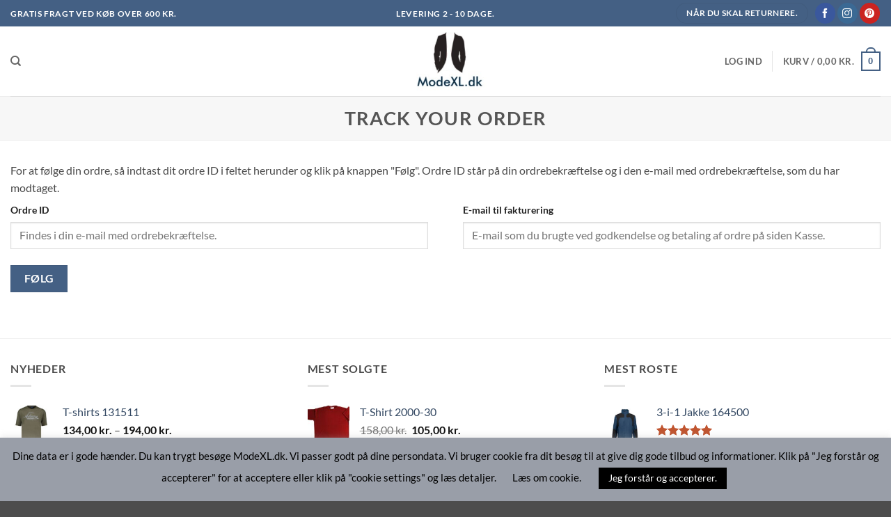

--- FILE ---
content_type: text/html; charset=UTF-8
request_url: https://www.modexl.dk/track-order/
body_size: 21065
content:
<!DOCTYPE html>
<html lang="da-DK" class="loading-site no-js">
<head>
	<meta charset="UTF-8" />
	<link rel="profile" href="http://gmpg.org/xfn/11" />
	<link rel="pingback" href="https://www.modexl.dk/xmlrpc.php" />

					<script>document.documentElement.className = document.documentElement.className + ' yes-js js_active js'</script>
			<script>(function(html){html.className = html.className.replace(/\bno-js\b/,'js')})(document.documentElement);</script>
<meta name='robots' content='index, follow, max-image-preview:large, max-snippet:-1, max-video-preview:-1' />
<meta name="viewport" content="width=device-width, initial-scale=1" />
	<!-- This site is optimized with the Yoast SEO plugin v26.7 - https://yoast.com/wordpress/plugins/seo/ -->
	<title>Track your order | ModeXL</title>
	<link rel="canonical" href="https://www.modexl.dk/track-order/" />
	<meta property="og:locale" content="da_DK" />
	<meta property="og:type" content="article" />
	<meta property="og:title" content="Track your order | ModeXL" />
	<meta property="og:url" content="https://www.modexl.dk/track-order/" />
	<meta property="og:site_name" content="ModeXL" />
	<meta property="article:publisher" content="https://www.facebook.com/modeXL.dk" />
	<meta name="twitter:card" content="summary_large_image" />
	<script type="application/ld+json" class="yoast-schema-graph">{"@context":"https://schema.org","@graph":[{"@type":"WebPage","@id":"https://www.modexl.dk/track-order/","url":"https://www.modexl.dk/track-order/","name":"Track your order | ModeXL","isPartOf":{"@id":"https://www.modexl.dk/#website"},"datePublished":"2013-09-07T23:21:13+00:00","breadcrumb":{"@id":"https://www.modexl.dk/track-order/#breadcrumb"},"inLanguage":"da-DK","potentialAction":[{"@type":"ReadAction","target":["https://www.modexl.dk/track-order/"]}]},{"@type":"BreadcrumbList","@id":"https://www.modexl.dk/track-order/#breadcrumb","itemListElement":[{"@type":"ListItem","position":1,"name":"Hjem","item":"https://www.modexl.dk/"},{"@type":"ListItem","position":2,"name":"Track your order"}]},{"@type":"WebSite","@id":"https://www.modexl.dk/#website","url":"https://www.modexl.dk/","name":"ModeXL","description":"","publisher":{"@id":"https://www.modexl.dk/#organization"},"potentialAction":[{"@type":"SearchAction","target":{"@type":"EntryPoint","urlTemplate":"https://www.modexl.dk/?s={search_term_string}"},"query-input":{"@type":"PropertyValueSpecification","valueRequired":true,"valueName":"search_term_string"}}],"inLanguage":"da-DK"},{"@type":"Organization","@id":"https://www.modexl.dk/#organization","name":"ModeXL.dk","url":"https://www.modexl.dk/","logo":{"@type":"ImageObject","inLanguage":"da-DK","@id":"https://www.modexl.dk/#/schema/logo/image/","url":"https://i0.wp.com/www.modexl.dk/wp-content/uploads/2019/10/IMG_20190519_010625_521.jpg?fit=320%2C320&ssl=1","contentUrl":"https://i0.wp.com/www.modexl.dk/wp-content/uploads/2019/10/IMG_20190519_010625_521.jpg?fit=320%2C320&ssl=1","width":320,"height":320,"caption":"ModeXL.dk"},"image":{"@id":"https://www.modexl.dk/#/schema/logo/image/"},"sameAs":["https://www.facebook.com/modeXL.dk","https://www.instagram.com/modexl.dk/","https://www.pinterest.dk/shop_modexl/"]}]}</script>
	<!-- / Yoast SEO plugin. -->


<link rel='dns-prefetch' href='//www.google.com' />
<link rel='dns-prefetch' href='//capi-automation.s3.us-east-2.amazonaws.com' />
<link rel='prefetch' href='https://www.modexl.dk/wp-content/themes/flatsome/assets/js/flatsome.js?ver=e2eddd6c228105dac048' />
<link rel='prefetch' href='https://www.modexl.dk/wp-content/themes/flatsome/assets/js/chunk.slider.js?ver=3.20.4' />
<link rel='prefetch' href='https://www.modexl.dk/wp-content/themes/flatsome/assets/js/chunk.popups.js?ver=3.20.4' />
<link rel='prefetch' href='https://www.modexl.dk/wp-content/themes/flatsome/assets/js/chunk.tooltips.js?ver=3.20.4' />
<link rel='prefetch' href='https://www.modexl.dk/wp-content/themes/flatsome/assets/js/woocommerce.js?ver=1c9be63d628ff7c3ff4c' />
<link rel="alternate" type="application/rss+xml" title="ModeXL  &raquo; Feed" href="https://www.modexl.dk/feed/" />
<link rel="alternate" type="application/rss+xml" title="ModeXL  &raquo;-kommentar-feed" href="https://www.modexl.dk/comments/feed/" />
<link rel="alternate" title="oEmbed (JSON)" type="application/json+oembed" href="https://www.modexl.dk/wp-json/oembed/1.0/embed?url=https%3A%2F%2Fwww.modexl.dk%2Ftrack-order%2F" />
<link rel="alternate" title="oEmbed (XML)" type="text/xml+oembed" href="https://www.modexl.dk/wp-json/oembed/1.0/embed?url=https%3A%2F%2Fwww.modexl.dk%2Ftrack-order%2F&#038;format=xml" />
<style id='wp-img-auto-sizes-contain-inline-css' type='text/css'>
img:is([sizes=auto i],[sizes^="auto," i]){contain-intrinsic-size:3000px 1500px}
/*# sourceURL=wp-img-auto-sizes-contain-inline-css */
</style>

<link rel='stylesheet' id='shipmondo-service-point-selector-block-style-css' href='https://www.modexl.dk/wp-content/plugins/pakkelabels-for-woocommerce/public/build/blocks/service-point-selector/style-view.css?ver=4ffe73d575440c93dfc0' type='text/css' media='all' />
<style id='wp-emoji-styles-inline-css' type='text/css'>

	img.wp-smiley, img.emoji {
		display: inline !important;
		border: none !important;
		box-shadow: none !important;
		height: 1em !important;
		width: 1em !important;
		margin: 0 0.07em !important;
		vertical-align: -0.1em !important;
		background: none !important;
		padding: 0 !important;
	}
/*# sourceURL=wp-emoji-styles-inline-css */
</style>
<style id='wp-block-library-inline-css' type='text/css'>
:root{--wp-block-synced-color:#7a00df;--wp-block-synced-color--rgb:122,0,223;--wp-bound-block-color:var(--wp-block-synced-color);--wp-editor-canvas-background:#ddd;--wp-admin-theme-color:#007cba;--wp-admin-theme-color--rgb:0,124,186;--wp-admin-theme-color-darker-10:#006ba1;--wp-admin-theme-color-darker-10--rgb:0,107,160.5;--wp-admin-theme-color-darker-20:#005a87;--wp-admin-theme-color-darker-20--rgb:0,90,135;--wp-admin-border-width-focus:2px}@media (min-resolution:192dpi){:root{--wp-admin-border-width-focus:1.5px}}.wp-element-button{cursor:pointer}:root .has-very-light-gray-background-color{background-color:#eee}:root .has-very-dark-gray-background-color{background-color:#313131}:root .has-very-light-gray-color{color:#eee}:root .has-very-dark-gray-color{color:#313131}:root .has-vivid-green-cyan-to-vivid-cyan-blue-gradient-background{background:linear-gradient(135deg,#00d084,#0693e3)}:root .has-purple-crush-gradient-background{background:linear-gradient(135deg,#34e2e4,#4721fb 50%,#ab1dfe)}:root .has-hazy-dawn-gradient-background{background:linear-gradient(135deg,#faaca8,#dad0ec)}:root .has-subdued-olive-gradient-background{background:linear-gradient(135deg,#fafae1,#67a671)}:root .has-atomic-cream-gradient-background{background:linear-gradient(135deg,#fdd79a,#004a59)}:root .has-nightshade-gradient-background{background:linear-gradient(135deg,#330968,#31cdcf)}:root .has-midnight-gradient-background{background:linear-gradient(135deg,#020381,#2874fc)}:root{--wp--preset--font-size--normal:16px;--wp--preset--font-size--huge:42px}.has-regular-font-size{font-size:1em}.has-larger-font-size{font-size:2.625em}.has-normal-font-size{font-size:var(--wp--preset--font-size--normal)}.has-huge-font-size{font-size:var(--wp--preset--font-size--huge)}.has-text-align-center{text-align:center}.has-text-align-left{text-align:left}.has-text-align-right{text-align:right}.has-fit-text{white-space:nowrap!important}#end-resizable-editor-section{display:none}.aligncenter{clear:both}.items-justified-left{justify-content:flex-start}.items-justified-center{justify-content:center}.items-justified-right{justify-content:flex-end}.items-justified-space-between{justify-content:space-between}.screen-reader-text{border:0;clip-path:inset(50%);height:1px;margin:-1px;overflow:hidden;padding:0;position:absolute;width:1px;word-wrap:normal!important}.screen-reader-text:focus{background-color:#ddd;clip-path:none;color:#444;display:block;font-size:1em;height:auto;left:5px;line-height:normal;padding:15px 23px 14px;text-decoration:none;top:5px;width:auto;z-index:100000}html :where(.has-border-color){border-style:solid}html :where([style*=border-top-color]){border-top-style:solid}html :where([style*=border-right-color]){border-right-style:solid}html :where([style*=border-bottom-color]){border-bottom-style:solid}html :where([style*=border-left-color]){border-left-style:solid}html :where([style*=border-width]){border-style:solid}html :where([style*=border-top-width]){border-top-style:solid}html :where([style*=border-right-width]){border-right-style:solid}html :where([style*=border-bottom-width]){border-bottom-style:solid}html :where([style*=border-left-width]){border-left-style:solid}html :where(img[class*=wp-image-]){height:auto;max-width:100%}:where(figure){margin:0 0 1em}html :where(.is-position-sticky){--wp-admin--admin-bar--position-offset:var(--wp-admin--admin-bar--height,0px)}@media screen and (max-width:600px){html :where(.is-position-sticky){--wp-admin--admin-bar--position-offset:0px}}

/*# sourceURL=wp-block-library-inline-css */
</style><link rel='stylesheet' id='wc-blocks-style-css' href='https://www.modexl.dk/wp-content/plugins/woocommerce/assets/client/blocks/wc-blocks.css?ver=wc-10.4.3' type='text/css' media='all' />
<style id='global-styles-inline-css' type='text/css'>
:root{--wp--preset--aspect-ratio--square: 1;--wp--preset--aspect-ratio--4-3: 4/3;--wp--preset--aspect-ratio--3-4: 3/4;--wp--preset--aspect-ratio--3-2: 3/2;--wp--preset--aspect-ratio--2-3: 2/3;--wp--preset--aspect-ratio--16-9: 16/9;--wp--preset--aspect-ratio--9-16: 9/16;--wp--preset--color--black: #000000;--wp--preset--color--cyan-bluish-gray: #abb8c3;--wp--preset--color--white: #ffffff;--wp--preset--color--pale-pink: #f78da7;--wp--preset--color--vivid-red: #cf2e2e;--wp--preset--color--luminous-vivid-orange: #ff6900;--wp--preset--color--luminous-vivid-amber: #fcb900;--wp--preset--color--light-green-cyan: #7bdcb5;--wp--preset--color--vivid-green-cyan: #00d084;--wp--preset--color--pale-cyan-blue: #8ed1fc;--wp--preset--color--vivid-cyan-blue: #0693e3;--wp--preset--color--vivid-purple: #9b51e0;--wp--preset--color--primary: #446084;--wp--preset--color--secondary: #C05530;--wp--preset--color--success: #627D47;--wp--preset--color--alert: #b20000;--wp--preset--gradient--vivid-cyan-blue-to-vivid-purple: linear-gradient(135deg,rgb(6,147,227) 0%,rgb(155,81,224) 100%);--wp--preset--gradient--light-green-cyan-to-vivid-green-cyan: linear-gradient(135deg,rgb(122,220,180) 0%,rgb(0,208,130) 100%);--wp--preset--gradient--luminous-vivid-amber-to-luminous-vivid-orange: linear-gradient(135deg,rgb(252,185,0) 0%,rgb(255,105,0) 100%);--wp--preset--gradient--luminous-vivid-orange-to-vivid-red: linear-gradient(135deg,rgb(255,105,0) 0%,rgb(207,46,46) 100%);--wp--preset--gradient--very-light-gray-to-cyan-bluish-gray: linear-gradient(135deg,rgb(238,238,238) 0%,rgb(169,184,195) 100%);--wp--preset--gradient--cool-to-warm-spectrum: linear-gradient(135deg,rgb(74,234,220) 0%,rgb(151,120,209) 20%,rgb(207,42,186) 40%,rgb(238,44,130) 60%,rgb(251,105,98) 80%,rgb(254,248,76) 100%);--wp--preset--gradient--blush-light-purple: linear-gradient(135deg,rgb(255,206,236) 0%,rgb(152,150,240) 100%);--wp--preset--gradient--blush-bordeaux: linear-gradient(135deg,rgb(254,205,165) 0%,rgb(254,45,45) 50%,rgb(107,0,62) 100%);--wp--preset--gradient--luminous-dusk: linear-gradient(135deg,rgb(255,203,112) 0%,rgb(199,81,192) 50%,rgb(65,88,208) 100%);--wp--preset--gradient--pale-ocean: linear-gradient(135deg,rgb(255,245,203) 0%,rgb(182,227,212) 50%,rgb(51,167,181) 100%);--wp--preset--gradient--electric-grass: linear-gradient(135deg,rgb(202,248,128) 0%,rgb(113,206,126) 100%);--wp--preset--gradient--midnight: linear-gradient(135deg,rgb(2,3,129) 0%,rgb(40,116,252) 100%);--wp--preset--font-size--small: 13px;--wp--preset--font-size--medium: 20px;--wp--preset--font-size--large: 36px;--wp--preset--font-size--x-large: 42px;--wp--preset--spacing--20: 0.44rem;--wp--preset--spacing--30: 0.67rem;--wp--preset--spacing--40: 1rem;--wp--preset--spacing--50: 1.5rem;--wp--preset--spacing--60: 2.25rem;--wp--preset--spacing--70: 3.38rem;--wp--preset--spacing--80: 5.06rem;--wp--preset--shadow--natural: 6px 6px 9px rgba(0, 0, 0, 0.2);--wp--preset--shadow--deep: 12px 12px 50px rgba(0, 0, 0, 0.4);--wp--preset--shadow--sharp: 6px 6px 0px rgba(0, 0, 0, 0.2);--wp--preset--shadow--outlined: 6px 6px 0px -3px rgb(255, 255, 255), 6px 6px rgb(0, 0, 0);--wp--preset--shadow--crisp: 6px 6px 0px rgb(0, 0, 0);}:where(body) { margin: 0; }.wp-site-blocks > .alignleft { float: left; margin-right: 2em; }.wp-site-blocks > .alignright { float: right; margin-left: 2em; }.wp-site-blocks > .aligncenter { justify-content: center; margin-left: auto; margin-right: auto; }:where(.is-layout-flex){gap: 0.5em;}:where(.is-layout-grid){gap: 0.5em;}.is-layout-flow > .alignleft{float: left;margin-inline-start: 0;margin-inline-end: 2em;}.is-layout-flow > .alignright{float: right;margin-inline-start: 2em;margin-inline-end: 0;}.is-layout-flow > .aligncenter{margin-left: auto !important;margin-right: auto !important;}.is-layout-constrained > .alignleft{float: left;margin-inline-start: 0;margin-inline-end: 2em;}.is-layout-constrained > .alignright{float: right;margin-inline-start: 2em;margin-inline-end: 0;}.is-layout-constrained > .aligncenter{margin-left: auto !important;margin-right: auto !important;}.is-layout-constrained > :where(:not(.alignleft):not(.alignright):not(.alignfull)){margin-left: auto !important;margin-right: auto !important;}body .is-layout-flex{display: flex;}.is-layout-flex{flex-wrap: wrap;align-items: center;}.is-layout-flex > :is(*, div){margin: 0;}body .is-layout-grid{display: grid;}.is-layout-grid > :is(*, div){margin: 0;}body{padding-top: 0px;padding-right: 0px;padding-bottom: 0px;padding-left: 0px;}a:where(:not(.wp-element-button)){text-decoration: none;}:root :where(.wp-element-button, .wp-block-button__link){background-color: #32373c;border-width: 0;color: #fff;font-family: inherit;font-size: inherit;font-style: inherit;font-weight: inherit;letter-spacing: inherit;line-height: inherit;padding-top: calc(0.667em + 2px);padding-right: calc(1.333em + 2px);padding-bottom: calc(0.667em + 2px);padding-left: calc(1.333em + 2px);text-decoration: none;text-transform: inherit;}.has-black-color{color: var(--wp--preset--color--black) !important;}.has-cyan-bluish-gray-color{color: var(--wp--preset--color--cyan-bluish-gray) !important;}.has-white-color{color: var(--wp--preset--color--white) !important;}.has-pale-pink-color{color: var(--wp--preset--color--pale-pink) !important;}.has-vivid-red-color{color: var(--wp--preset--color--vivid-red) !important;}.has-luminous-vivid-orange-color{color: var(--wp--preset--color--luminous-vivid-orange) !important;}.has-luminous-vivid-amber-color{color: var(--wp--preset--color--luminous-vivid-amber) !important;}.has-light-green-cyan-color{color: var(--wp--preset--color--light-green-cyan) !important;}.has-vivid-green-cyan-color{color: var(--wp--preset--color--vivid-green-cyan) !important;}.has-pale-cyan-blue-color{color: var(--wp--preset--color--pale-cyan-blue) !important;}.has-vivid-cyan-blue-color{color: var(--wp--preset--color--vivid-cyan-blue) !important;}.has-vivid-purple-color{color: var(--wp--preset--color--vivid-purple) !important;}.has-primary-color{color: var(--wp--preset--color--primary) !important;}.has-secondary-color{color: var(--wp--preset--color--secondary) !important;}.has-success-color{color: var(--wp--preset--color--success) !important;}.has-alert-color{color: var(--wp--preset--color--alert) !important;}.has-black-background-color{background-color: var(--wp--preset--color--black) !important;}.has-cyan-bluish-gray-background-color{background-color: var(--wp--preset--color--cyan-bluish-gray) !important;}.has-white-background-color{background-color: var(--wp--preset--color--white) !important;}.has-pale-pink-background-color{background-color: var(--wp--preset--color--pale-pink) !important;}.has-vivid-red-background-color{background-color: var(--wp--preset--color--vivid-red) !important;}.has-luminous-vivid-orange-background-color{background-color: var(--wp--preset--color--luminous-vivid-orange) !important;}.has-luminous-vivid-amber-background-color{background-color: var(--wp--preset--color--luminous-vivid-amber) !important;}.has-light-green-cyan-background-color{background-color: var(--wp--preset--color--light-green-cyan) !important;}.has-vivid-green-cyan-background-color{background-color: var(--wp--preset--color--vivid-green-cyan) !important;}.has-pale-cyan-blue-background-color{background-color: var(--wp--preset--color--pale-cyan-blue) !important;}.has-vivid-cyan-blue-background-color{background-color: var(--wp--preset--color--vivid-cyan-blue) !important;}.has-vivid-purple-background-color{background-color: var(--wp--preset--color--vivid-purple) !important;}.has-primary-background-color{background-color: var(--wp--preset--color--primary) !important;}.has-secondary-background-color{background-color: var(--wp--preset--color--secondary) !important;}.has-success-background-color{background-color: var(--wp--preset--color--success) !important;}.has-alert-background-color{background-color: var(--wp--preset--color--alert) !important;}.has-black-border-color{border-color: var(--wp--preset--color--black) !important;}.has-cyan-bluish-gray-border-color{border-color: var(--wp--preset--color--cyan-bluish-gray) !important;}.has-white-border-color{border-color: var(--wp--preset--color--white) !important;}.has-pale-pink-border-color{border-color: var(--wp--preset--color--pale-pink) !important;}.has-vivid-red-border-color{border-color: var(--wp--preset--color--vivid-red) !important;}.has-luminous-vivid-orange-border-color{border-color: var(--wp--preset--color--luminous-vivid-orange) !important;}.has-luminous-vivid-amber-border-color{border-color: var(--wp--preset--color--luminous-vivid-amber) !important;}.has-light-green-cyan-border-color{border-color: var(--wp--preset--color--light-green-cyan) !important;}.has-vivid-green-cyan-border-color{border-color: var(--wp--preset--color--vivid-green-cyan) !important;}.has-pale-cyan-blue-border-color{border-color: var(--wp--preset--color--pale-cyan-blue) !important;}.has-vivid-cyan-blue-border-color{border-color: var(--wp--preset--color--vivid-cyan-blue) !important;}.has-vivid-purple-border-color{border-color: var(--wp--preset--color--vivid-purple) !important;}.has-primary-border-color{border-color: var(--wp--preset--color--primary) !important;}.has-secondary-border-color{border-color: var(--wp--preset--color--secondary) !important;}.has-success-border-color{border-color: var(--wp--preset--color--success) !important;}.has-alert-border-color{border-color: var(--wp--preset--color--alert) !important;}.has-vivid-cyan-blue-to-vivid-purple-gradient-background{background: var(--wp--preset--gradient--vivid-cyan-blue-to-vivid-purple) !important;}.has-light-green-cyan-to-vivid-green-cyan-gradient-background{background: var(--wp--preset--gradient--light-green-cyan-to-vivid-green-cyan) !important;}.has-luminous-vivid-amber-to-luminous-vivid-orange-gradient-background{background: var(--wp--preset--gradient--luminous-vivid-amber-to-luminous-vivid-orange) !important;}.has-luminous-vivid-orange-to-vivid-red-gradient-background{background: var(--wp--preset--gradient--luminous-vivid-orange-to-vivid-red) !important;}.has-very-light-gray-to-cyan-bluish-gray-gradient-background{background: var(--wp--preset--gradient--very-light-gray-to-cyan-bluish-gray) !important;}.has-cool-to-warm-spectrum-gradient-background{background: var(--wp--preset--gradient--cool-to-warm-spectrum) !important;}.has-blush-light-purple-gradient-background{background: var(--wp--preset--gradient--blush-light-purple) !important;}.has-blush-bordeaux-gradient-background{background: var(--wp--preset--gradient--blush-bordeaux) !important;}.has-luminous-dusk-gradient-background{background: var(--wp--preset--gradient--luminous-dusk) !important;}.has-pale-ocean-gradient-background{background: var(--wp--preset--gradient--pale-ocean) !important;}.has-electric-grass-gradient-background{background: var(--wp--preset--gradient--electric-grass) !important;}.has-midnight-gradient-background{background: var(--wp--preset--gradient--midnight) !important;}.has-small-font-size{font-size: var(--wp--preset--font-size--small) !important;}.has-medium-font-size{font-size: var(--wp--preset--font-size--medium) !important;}.has-large-font-size{font-size: var(--wp--preset--font-size--large) !important;}.has-x-large-font-size{font-size: var(--wp--preset--font-size--x-large) !important;}
/*# sourceURL=global-styles-inline-css */
</style>

<link rel='stylesheet' id='contact-form-7-css' href='https://www.modexl.dk/wp-content/plugins/contact-form-7/includes/css/styles.css?ver=6.1.4' type='text/css' media='all' />
<link rel='stylesheet' id='cookie-law-info-css' href='https://www.modexl.dk/wp-content/plugins/cookie-law-info/legacy/public/css/cookie-law-info-public.css?ver=3.3.9.1' type='text/css' media='all' />
<link rel='stylesheet' id='cookie-law-info-gdpr-css' href='https://www.modexl.dk/wp-content/plugins/cookie-law-info/legacy/public/css/cookie-law-info-gdpr.css?ver=3.3.9.1' type='text/css' media='all' />
<style id='woocommerce-inline-inline-css' type='text/css'>
.woocommerce form .form-row .required { visibility: visible; }
/*# sourceURL=woocommerce-inline-inline-css */
</style>
<link rel='stylesheet' id='flatsome-woocommerce-wishlist-css' href='https://www.modexl.dk/wp-content/themes/flatsome/inc/integrations/wc-yith-wishlist/wishlist.css?ver=3.20.4' type='text/css' media='all' />
<link rel='stylesheet' id='flatsome-main-css' href='https://www.modexl.dk/wp-content/themes/flatsome/assets/css/flatsome.css?ver=3.20.4' type='text/css' media='all' />
<style id='flatsome-main-inline-css' type='text/css'>
@font-face {
				font-family: "fl-icons";
				font-display: block;
				src: url(https://www.modexl.dk/wp-content/themes/flatsome/assets/css/icons/fl-icons.eot?v=3.20.4);
				src:
					url(https://www.modexl.dk/wp-content/themes/flatsome/assets/css/icons/fl-icons.eot#iefix?v=3.20.4) format("embedded-opentype"),
					url(https://www.modexl.dk/wp-content/themes/flatsome/assets/css/icons/fl-icons.woff2?v=3.20.4) format("woff2"),
					url(https://www.modexl.dk/wp-content/themes/flatsome/assets/css/icons/fl-icons.ttf?v=3.20.4) format("truetype"),
					url(https://www.modexl.dk/wp-content/themes/flatsome/assets/css/icons/fl-icons.woff?v=3.20.4) format("woff"),
					url(https://www.modexl.dk/wp-content/themes/flatsome/assets/css/icons/fl-icons.svg?v=3.20.4#fl-icons) format("svg");
			}
/*# sourceURL=flatsome-main-inline-css */
</style>
<link rel='stylesheet' id='flatsome-shop-css' href='https://www.modexl.dk/wp-content/themes/flatsome/assets/css/flatsome-shop.css?ver=3.20.4' type='text/css' media='all' />
<link rel='stylesheet' id='wpgdprc-front-css-css' href='https://www.modexl.dk/wp-content/plugins/wp-gdpr-compliance/Assets/css/front.css?ver=1740481345' type='text/css' media='all' />
<style id='wpgdprc-front-css-inline-css' type='text/css'>
:root{--wp-gdpr--bar--background-color: #000000;--wp-gdpr--bar--color: #ffffff;--wp-gdpr--button--background-color: #000000;--wp-gdpr--button--background-color--darken: #000000;--wp-gdpr--button--color: #ffffff;}
/*# sourceURL=wpgdprc-front-css-inline-css */
</style>
<link rel='stylesheet' id='flatsome-child-css' href='https://www.modexl.dk/wp-content/themes/flatsome-child/style.css?ver=1740481079' type='text/css' media='all' />
<script type="text/javascript">
            window._nslDOMReady = (function () {
                const executedCallbacks = new Set();
            
                return function (callback) {
                    /**
                    * Third parties might dispatch DOMContentLoaded events, so we need to ensure that we only run our callback once!
                    */
                    if (executedCallbacks.has(callback)) return;
            
                    const wrappedCallback = function () {
                        if (executedCallbacks.has(callback)) return;
                        executedCallbacks.add(callback);
                        callback();
                    };
            
                    if (document.readyState === "complete" || document.readyState === "interactive") {
                        wrappedCallback();
                    } else {
                        document.addEventListener("DOMContentLoaded", wrappedCallback);
                    }
                };
            })();
        </script><script type="text/javascript" src="https://www.modexl.dk/wp-includes/js/jquery/jquery.min.js?ver=3.7.1" id="jquery-core-js"></script>
<script type="text/javascript" src="https://www.modexl.dk/wp-includes/js/jquery/jquery-migrate.min.js?ver=3.4.1" id="jquery-migrate-js"></script>
<script type="text/javascript" id="cookie-law-info-js-extra">
/* <![CDATA[ */
var Cli_Data = {"nn_cookie_ids":[],"cookielist":[],"non_necessary_cookies":[],"ccpaEnabled":"","ccpaRegionBased":"","ccpaBarEnabled":"","strictlyEnabled":["necessary","obligatoire"],"ccpaType":"gdpr","js_blocking":"","custom_integration":"","triggerDomRefresh":"","secure_cookies":""};
var cli_cookiebar_settings = {"animate_speed_hide":"500","animate_speed_show":"500","background":"#999ea8","border":"#b1a6a6c2","border_on":"","button_1_button_colour":"#000","button_1_button_hover":"#000000","button_1_link_colour":"#fff","button_1_as_button":"1","button_1_new_win":"","button_2_button_colour":"#333","button_2_button_hover":"#292929","button_2_link_colour":"#444","button_2_as_button":"","button_2_hidebar":"","button_3_button_colour":"#000","button_3_button_hover":"#000000","button_3_link_colour":"#fff","button_3_as_button":"1","button_3_new_win":"","button_4_button_colour":"#000","button_4_button_hover":"#000000","button_4_link_colour":"#000000","button_4_as_button":"","button_7_button_colour":"#61a229","button_7_button_hover":"#4e8221","button_7_link_colour":"#fff","button_7_as_button":"1","button_7_new_win":"","font_family":"inherit","header_fix":"","notify_animate_hide":"1","notify_animate_show":"1","notify_div_id":"#cookie-law-info-bar","notify_position_horizontal":"right","notify_position_vertical":"bottom","scroll_close":"","scroll_close_reload":"","accept_close_reload":"","reject_close_reload":"","showagain_tab":"1","showagain_background":"#fff","showagain_border":"#000","showagain_div_id":"#cookie-law-info-again","showagain_x_position":"100px","text":"#000","show_once_yn":"","show_once":"500","logging_on":"","as_popup":"","popup_overlay":"1","bar_heading_text":"","cookie_bar_as":"banner","popup_showagain_position":"bottom-right","widget_position":"left"};
var log_object = {"ajax_url":"https://www.modexl.dk/wp-admin/admin-ajax.php"};
//# sourceURL=cookie-law-info-js-extra
/* ]]> */
</script>
<script type="text/javascript" src="https://www.modexl.dk/wp-content/plugins/cookie-law-info/legacy/public/js/cookie-law-info-public.js?ver=3.3.9.1" id="cookie-law-info-js"></script>
<script type="text/javascript" src="https://www.modexl.dk/wp-content/plugins/recaptcha-woo/js/rcfwc.js?ver=1.0" id="rcfwc-js-js" defer="defer" data-wp-strategy="defer"></script>
<script type="text/javascript" src="https://www.google.com/recaptcha/api.js?hl=da_DK" id="recaptcha-js" defer="defer" data-wp-strategy="defer"></script>
<script type="text/javascript" src="https://www.modexl.dk/wp-content/plugins/woocommerce/assets/js/jquery-blockui/jquery.blockUI.min.js?ver=2.7.0-wc.10.4.3" id="wc-jquery-blockui-js" data-wp-strategy="defer"></script>
<script type="text/javascript" id="wc-add-to-cart-js-extra">
/* <![CDATA[ */
var wc_add_to_cart_params = {"ajax_url":"/wp-admin/admin-ajax.php","wc_ajax_url":"/?wc-ajax=%%endpoint%%","i18n_view_cart":"Se kurv","cart_url":"https://www.modexl.dk/indkoebskurv/","is_cart":"","cart_redirect_after_add":"no"};
//# sourceURL=wc-add-to-cart-js-extra
/* ]]> */
</script>
<script type="text/javascript" src="https://www.modexl.dk/wp-content/plugins/woocommerce/assets/js/frontend/add-to-cart.min.js?ver=10.4.3" id="wc-add-to-cart-js" defer="defer" data-wp-strategy="defer"></script>
<script type="text/javascript" src="https://www.modexl.dk/wp-content/plugins/woocommerce/assets/js/js-cookie/js.cookie.min.js?ver=2.1.4-wc.10.4.3" id="wc-js-cookie-js" data-wp-strategy="defer"></script>
<script type="text/javascript" id="wpgdprc-front-js-js-extra">
/* <![CDATA[ */
var wpgdprcFront = {"ajaxUrl":"https://www.modexl.dk/wp-admin/admin-ajax.php","ajaxNonce":"a4157b8a94","ajaxArg":"security","pluginPrefix":"wpgdprc","blogId":"1","isMultiSite":"","locale":"da_DK","showSignUpModal":"","showFormModal":"","cookieName":"wpgdprc-consent","consentVersion":"","path":"/","prefix":"wpgdprc"};
//# sourceURL=wpgdprc-front-js-js-extra
/* ]]> */
</script>
<script type="text/javascript" src="https://www.modexl.dk/wp-content/plugins/wp-gdpr-compliance/Assets/js/front.min.js?ver=1740481346" id="wpgdprc-front-js-js"></script>
<link rel="https://api.w.org/" href="https://www.modexl.dk/wp-json/" /><link rel="alternate" title="JSON" type="application/json" href="https://www.modexl.dk/wp-json/wp/v2/pages/75" /><link rel="EditURI" type="application/rsd+xml" title="RSD" href="https://www.modexl.dk/xmlrpc.php?rsd" />
<meta name="generator" content="WordPress 6.9" />
<meta name="generator" content="WooCommerce 10.4.3" />
<link rel='shortlink' href='https://www.modexl.dk/?p=75' />
<!-- Generated by Jetpack Social -->
<meta property="og:title" content="Track your order">
<meta property="og:url" content="https://www.modexl.dk/track-order/">
<meta property="og:description" content="Visit the post for more.">
<!-- / Jetpack Social -->
	<noscript><style>.woocommerce-product-gallery{ opacity: 1 !important; }</style></noscript>
				<script  type="text/javascript">
				!function(f,b,e,v,n,t,s){if(f.fbq)return;n=f.fbq=function(){n.callMethod?
					n.callMethod.apply(n,arguments):n.queue.push(arguments)};if(!f._fbq)f._fbq=n;
					n.push=n;n.loaded=!0;n.version='2.0';n.queue=[];t=b.createElement(e);t.async=!0;
					t.src=v;s=b.getElementsByTagName(e)[0];s.parentNode.insertBefore(t,s)}(window,
					document,'script','https://connect.facebook.net/en_US/fbevents.js');
			</script>
			<!-- WooCommerce Facebook Integration Begin -->
			<script  type="text/javascript">

				fbq('init', '418776015274474', {}, {
    "agent": "woocommerce_6-10.4.3-3.5.15"
});

				document.addEventListener( 'DOMContentLoaded', function() {
					// Insert placeholder for events injected when a product is added to the cart through AJAX.
					document.body.insertAdjacentHTML( 'beforeend', '<div class=\"wc-facebook-pixel-event-placeholder\"></div>' );
				}, false );

			</script>
			<!-- WooCommerce Facebook Integration End -->
			<link rel="icon" href="https://www.modexl.dk/wp-content/uploads/2019/10/cropped-IMG_20190519_010625_521-32x32.jpg" sizes="32x32" />
<link rel="icon" href="https://www.modexl.dk/wp-content/uploads/2019/10/cropped-IMG_20190519_010625_521-192x192.jpg" sizes="192x192" />
<link rel="apple-touch-icon" href="https://www.modexl.dk/wp-content/uploads/2019/10/cropped-IMG_20190519_010625_521-180x180.jpg" />
<meta name="msapplication-TileImage" content="https://www.modexl.dk/wp-content/uploads/2019/10/cropped-IMG_20190519_010625_521-270x270.jpg" />
<style id="custom-css" type="text/css">:root {--primary-color: #446084;--fs-color-primary: #446084;--fs-color-secondary: #C05530;--fs-color-success: #627D47;--fs-color-alert: #b20000;--fs-color-base: #4a4a4a;--fs-experimental-link-color: #334862;--fs-experimental-link-color-hover: #111;}.tooltipster-base {--tooltip-color: #fff;--tooltip-bg-color: #000;}.off-canvas-right .mfp-content, .off-canvas-left .mfp-content {--drawer-width: 300px;}.off-canvas .mfp-content.off-canvas-cart {--drawer-width: 360px;}.container-width, .full-width .ubermenu-nav, .container, .row{max-width: 1550px}.row.row-collapse{max-width: 1520px}.row.row-small{max-width: 1542.5px}.row.row-large{max-width: 1580px}.header-main{height: 100px}#logo img{max-height: 100px}#logo{width:176px;}#logo img{padding:8px 0;}.header-bottom{min-height: 55px}.header-top{min-height: 38px}.transparent .header-main{height: 30px}.transparent #logo img{max-height: 30px}.has-transparent + .page-title:first-of-type,.has-transparent + #main > .page-title,.has-transparent + #main > div > .page-title,.has-transparent + #main .page-header-wrapper:first-of-type .page-title{padding-top: 60px;}.header.show-on-scroll,.stuck .header-main{height:81px!important}.stuck #logo img{max-height: 81px!important}.header-bottom {background-color: #f1f1f1}.header-main .nav > li > a{line-height: 16px }.stuck .header-main .nav > li > a{line-height: 50px }@media (max-width: 549px) {.header-main{height: 70px}#logo img{max-height: 70px}}body{font-family: Lato, sans-serif;}body {font-weight: 400;font-style: normal;}.nav > li > a {font-family: Lato, sans-serif;}.mobile-sidebar-levels-2 .nav > li > ul > li > a {font-family: Lato, sans-serif;}.nav > li > a,.mobile-sidebar-levels-2 .nav > li > ul > li > a {font-weight: 700;font-style: normal;}h1,h2,h3,h4,h5,h6,.heading-font, .off-canvas-center .nav-sidebar.nav-vertical > li > a{font-family: Lato, sans-serif;}h1,h2,h3,h4,h5,h6,.heading-font,.banner h1,.banner h2 {font-weight: 700;font-style: normal;}.alt-font{font-family: "Dancing Script", sans-serif;}.alt-font {font-weight: 400!important;font-style: normal!important;}.has-equal-box-heights .box-image {padding-top: 100%;}@media screen and (min-width: 550px){.products .box-vertical .box-image{min-width: 247px!important;width: 247px!important;}}.nav-vertical-fly-out > li + li {border-top-width: 1px; border-top-style: solid;}.label-new.menu-item > a:after{content:"Ny";}.label-hot.menu-item > a:after{content:"Populær";}.label-sale.menu-item > a:after{content:"Tilbud";}.label-popular.menu-item > a:after{content:"Populært";}</style><style id="kirki-inline-styles">/* latin-ext */
@font-face {
  font-family: 'Lato';
  font-style: normal;
  font-weight: 400;
  font-display: swap;
  src: url(https://www.modexl.dk/wp-content/fonts/lato/S6uyw4BMUTPHjxAwXjeu.woff2) format('woff2');
  unicode-range: U+0100-02BA, U+02BD-02C5, U+02C7-02CC, U+02CE-02D7, U+02DD-02FF, U+0304, U+0308, U+0329, U+1D00-1DBF, U+1E00-1E9F, U+1EF2-1EFF, U+2020, U+20A0-20AB, U+20AD-20C0, U+2113, U+2C60-2C7F, U+A720-A7FF;
}
/* latin */
@font-face {
  font-family: 'Lato';
  font-style: normal;
  font-weight: 400;
  font-display: swap;
  src: url(https://www.modexl.dk/wp-content/fonts/lato/S6uyw4BMUTPHjx4wXg.woff2) format('woff2');
  unicode-range: U+0000-00FF, U+0131, U+0152-0153, U+02BB-02BC, U+02C6, U+02DA, U+02DC, U+0304, U+0308, U+0329, U+2000-206F, U+20AC, U+2122, U+2191, U+2193, U+2212, U+2215, U+FEFF, U+FFFD;
}
/* latin-ext */
@font-face {
  font-family: 'Lato';
  font-style: normal;
  font-weight: 700;
  font-display: swap;
  src: url(https://www.modexl.dk/wp-content/fonts/lato/S6u9w4BMUTPHh6UVSwaPGR_p.woff2) format('woff2');
  unicode-range: U+0100-02BA, U+02BD-02C5, U+02C7-02CC, U+02CE-02D7, U+02DD-02FF, U+0304, U+0308, U+0329, U+1D00-1DBF, U+1E00-1E9F, U+1EF2-1EFF, U+2020, U+20A0-20AB, U+20AD-20C0, U+2113, U+2C60-2C7F, U+A720-A7FF;
}
/* latin */
@font-face {
  font-family: 'Lato';
  font-style: normal;
  font-weight: 700;
  font-display: swap;
  src: url(https://www.modexl.dk/wp-content/fonts/lato/S6u9w4BMUTPHh6UVSwiPGQ.woff2) format('woff2');
  unicode-range: U+0000-00FF, U+0131, U+0152-0153, U+02BB-02BC, U+02C6, U+02DA, U+02DC, U+0304, U+0308, U+0329, U+2000-206F, U+20AC, U+2122, U+2191, U+2193, U+2212, U+2215, U+FEFF, U+FFFD;
}/* vietnamese */
@font-face {
  font-family: 'Dancing Script';
  font-style: normal;
  font-weight: 400;
  font-display: swap;
  src: url(https://www.modexl.dk/wp-content/fonts/dancing-script/If2cXTr6YS-zF4S-kcSWSVi_sxjsohD9F50Ruu7BMSo3Rep8ltA.woff2) format('woff2');
  unicode-range: U+0102-0103, U+0110-0111, U+0128-0129, U+0168-0169, U+01A0-01A1, U+01AF-01B0, U+0300-0301, U+0303-0304, U+0308-0309, U+0323, U+0329, U+1EA0-1EF9, U+20AB;
}
/* latin-ext */
@font-face {
  font-family: 'Dancing Script';
  font-style: normal;
  font-weight: 400;
  font-display: swap;
  src: url(https://www.modexl.dk/wp-content/fonts/dancing-script/If2cXTr6YS-zF4S-kcSWSVi_sxjsohD9F50Ruu7BMSo3ROp8ltA.woff2) format('woff2');
  unicode-range: U+0100-02BA, U+02BD-02C5, U+02C7-02CC, U+02CE-02D7, U+02DD-02FF, U+0304, U+0308, U+0329, U+1D00-1DBF, U+1E00-1E9F, U+1EF2-1EFF, U+2020, U+20A0-20AB, U+20AD-20C0, U+2113, U+2C60-2C7F, U+A720-A7FF;
}
/* latin */
@font-face {
  font-family: 'Dancing Script';
  font-style: normal;
  font-weight: 400;
  font-display: swap;
  src: url(https://www.modexl.dk/wp-content/fonts/dancing-script/If2cXTr6YS-zF4S-kcSWSVi_sxjsohD9F50Ruu7BMSo3Sup8.woff2) format('woff2');
  unicode-range: U+0000-00FF, U+0131, U+0152-0153, U+02BB-02BC, U+02C6, U+02DA, U+02DC, U+0304, U+0308, U+0329, U+2000-206F, U+20AC, U+2122, U+2191, U+2193, U+2212, U+2215, U+FEFF, U+FFFD;
}</style></head>

<body class="wp-singular page-template page-template-page-my-account page-template-page-my-account-php page page-id-75 wp-theme-flatsome wp-child-theme-flatsome-child theme-flatsome woocommerce-no-js lightbox nav-dropdown-has-arrow nav-dropdown-has-shadow nav-dropdown-has-border">


<a class="skip-link screen-reader-text" href="#main">Fortsæt til indhold</a>

<div id="wrapper">

	
	<header id="header" class="header has-sticky sticky-jump">
		<div class="header-wrapper">
			<div id="top-bar" class="header-top hide-for-sticky nav-dark flex-has-center">
    <div class="flex-row container">
      <div class="flex-col hide-for-medium flex-left">
          <ul class="nav nav-left medium-nav-center nav-small  nav-divided">
              <li class="html custom html_topbar_left"><strong class="uppercase">Gratis fragt ved køb over 600 Kr.</strong></li>          </ul>
      </div>

      <div class="flex-col hide-for-medium flex-center">
          <ul class="nav nav-center nav-small  nav-divided">
              <li class="html custom html_topbar_right"><strong class="uppercase">Levering 2 - 10 dage.</strong></li>          </ul>
      </div>

      <div class="flex-col hide-for-medium flex-right">
         <ul class="nav top-bar-nav nav-right nav-small  nav-divided">
              <li class="html header-button-1">
	<div class="header-button">
		<a href="http://return.shipmondo.com/modexl" class="button primary" style="border-radius:99px;">
		<span>NÅR DU SKAL RETURNERE.</span>
	</a>
	</div>
</li>
<li class="html header-social-icons ml-0">
	<div class="social-icons follow-icons" ><a href="https://www.facebook.com/modeXL.dk" target="_blank" data-label="Facebook" class="icon primary button circle tooltip facebook" title="Følg på Facebook" aria-label="Følg på Facebook" rel="noopener nofollow"><i class="icon-facebook" aria-hidden="true"></i></a><a href="https://www.instagram.com/modexl.dk/" target="_blank" data-label="Instagram" class="icon primary button circle tooltip instagram" title="Følg på Instagram" aria-label="Følg på Instagram" rel="noopener nofollow"><i class="icon-instagram" aria-hidden="true"></i></a><a href="https://www.pinterest.dk/shop_modexl/" data-label="Pinterest" target="_blank" class="icon primary button circle tooltip pinterest" title="Følg på Pinterest" aria-label="Følg på Pinterest" rel="noopener nofollow"><i class="icon-pinterest" aria-hidden="true"></i></a></div></li>
          </ul>
      </div>

            <div class="flex-col show-for-medium flex-grow">
          <ul class="nav nav-center nav-small mobile-nav  nav-divided">
              <li class="html custom html_topbar_left"><strong class="uppercase">Gratis fragt ved køb over 600 Kr.</strong></li>          </ul>
      </div>
      
    </div>
</div>
<div id="masthead" class="header-main show-logo-center">
      <div class="header-inner flex-row container logo-center medium-logo-center" role="navigation">

          <!-- Logo -->
          <div id="logo" class="flex-col logo">
            
<!-- Header logo -->
<a href="https://www.modexl.dk/" title="ModeXL " rel="home">
		<img width="207" height="144" src="https://www.modexl.dk/wp-content/uploads/2024/07/Logo11.jpg" class="header_logo header-logo" alt="ModeXL "/><img  width="207" height="144" src="https://www.modexl.dk/wp-content/uploads/2024/07/Logo11.jpg" class="header-logo-dark" alt="ModeXL "/></a>
          </div>

          <!-- Mobile Left Elements -->
          <div class="flex-col show-for-medium flex-left">
            <ul class="mobile-nav nav nav-left ">
              <li class="nav-icon has-icon">
			<a href="#" class="is-small" data-open="#main-menu" data-pos="left" data-bg="main-menu-overlay" role="button" aria-label="Menu" aria-controls="main-menu" aria-expanded="false" aria-haspopup="dialog" data-flatsome-role-button>
			<i class="icon-menu" aria-hidden="true"></i>					</a>
	</li>
            </ul>
          </div>

          <!-- Left Elements -->
          <div class="flex-col hide-for-medium flex-left
            ">
            <ul class="header-nav header-nav-main nav nav-left  nav-uppercase" >
              <li class="header-search header-search-dropdown has-icon has-dropdown menu-item-has-children">
		<a href="#" aria-label="Søg" aria-haspopup="true" aria-expanded="false" aria-controls="ux-search-dropdown" class="nav-top-link is-small"><i class="icon-search" aria-hidden="true"></i></a>
		<ul id="ux-search-dropdown" class="nav-dropdown nav-dropdown-default">
	 	<li class="header-search-form search-form html relative has-icon">
	<div class="header-search-form-wrapper">
		<div class="searchform-wrapper ux-search-box relative is-normal"><form role="search" method="get" class="searchform" action="https://www.modexl.dk/">
	<div class="flex-row relative">
						<div class="flex-col flex-grow">
			<label class="screen-reader-text" for="woocommerce-product-search-field-0">Søg efter:</label>
			<input type="search" id="woocommerce-product-search-field-0" class="search-field mb-0" placeholder="Søg&hellip;" value="" name="s" />
			<input type="hidden" name="post_type" value="product" />
					</div>
		<div class="flex-col">
			<button type="submit" value="Søg" class="ux-search-submit submit-button secondary button  icon mb-0" aria-label="Send">
				<i class="icon-search" aria-hidden="true"></i>			</button>
		</div>
	</div>
	<div class="live-search-results text-left z-top"></div>
</form>
</div>	</div>
</li>
	</ul>
</li>
            </ul>
          </div>

          <!-- Right Elements -->
          <div class="flex-col hide-for-medium flex-right">
            <ul class="header-nav header-nav-main nav nav-right  nav-uppercase">
              
<li class="account-item has-icon">

	<a href="https://www.modexl.dk/min-konto/" class="nav-top-link nav-top-not-logged-in is-small" title="Log ind" role="button" data-open="#login-form-popup" aria-controls="login-form-popup" aria-expanded="false" aria-haspopup="dialog" data-flatsome-role-button>
					<span>
			Log ind			</span>
				</a>




</li>
<li class="header-divider"></li><li class="cart-item has-icon has-dropdown">

<a href="https://www.modexl.dk/indkoebskurv/" class="header-cart-link nav-top-link is-small" title="Kurv" aria-label="Se kurv" aria-expanded="false" aria-haspopup="true" role="button" data-flatsome-role-button>

<span class="header-cart-title">
   Kurv   /      <span class="cart-price"><span class="woocommerce-Price-amount amount"><bdi>0,00&nbsp;<span class="woocommerce-Price-currencySymbol">kr.</span></bdi></span></span>
  </span>

    <span class="cart-icon image-icon">
    <strong>0</strong>
  </span>
  </a>

 <ul class="nav-dropdown nav-dropdown-default">
    <li class="html widget_shopping_cart">
      <div class="widget_shopping_cart_content">
        

	<div class="ux-mini-cart-empty flex flex-row-col text-center pt pb">
				<div class="ux-mini-cart-empty-icon">
			<svg aria-hidden="true" xmlns="http://www.w3.org/2000/svg" viewBox="0 0 17 19" style="opacity:.1;height:80px;">
				<path d="M8.5 0C6.7 0 5.3 1.2 5.3 2.7v2H2.1c-.3 0-.6.3-.7.7L0 18.2c0 .4.2.8.6.8h15.7c.4 0 .7-.3.7-.7v-.1L15.6 5.4c0-.3-.3-.6-.7-.6h-3.2v-2c0-1.6-1.4-2.8-3.2-2.8zM6.7 2.7c0-.8.8-1.4 1.8-1.4s1.8.6 1.8 1.4v2H6.7v-2zm7.5 3.4 1.3 11.5h-14L2.8 6.1h2.5v1.4c0 .4.3.7.7.7.4 0 .7-.3.7-.7V6.1h3.5v1.4c0 .4.3.7.7.7s.7-.3.7-.7V6.1h2.6z" fill-rule="evenodd" clip-rule="evenodd" fill="currentColor"></path>
			</svg>
		</div>
				<p class="woocommerce-mini-cart__empty-message empty">Ingen varer i kurven.</p>
					<p class="return-to-shop">
				<a class="button primary wc-backward" href="https://www.modexl.dk/shop/">
					Tilbage til shoppen				</a>
			</p>
				</div>


      </div>
    </li>
     </ul>

</li>
            </ul>
          </div>

          <!-- Mobile Right Elements -->
          <div class="flex-col show-for-medium flex-right">
            <ul class="mobile-nav nav nav-right ">
              <li class="cart-item has-icon">


		<a href="https://www.modexl.dk/indkoebskurv/" class="header-cart-link nav-top-link is-small off-canvas-toggle" title="Kurv" aria-label="Se kurv" aria-expanded="false" aria-haspopup="dialog" role="button" data-open="#cart-popup" data-class="off-canvas-cart" data-pos="right" aria-controls="cart-popup" data-flatsome-role-button>

    <span class="cart-icon image-icon">
    <strong>0</strong>
  </span>
  </a>


  <!-- Cart Sidebar Popup -->
  <div id="cart-popup" class="mfp-hide">
  <div class="cart-popup-inner inner-padding cart-popup-inner--sticky">
      <div class="cart-popup-title text-center">
          <span class="heading-font uppercase">Kurv</span>
          <div class="is-divider"></div>
      </div>
	  <div class="widget_shopping_cart">
		  <div class="widget_shopping_cart_content">
			  

	<div class="ux-mini-cart-empty flex flex-row-col text-center pt pb">
				<div class="ux-mini-cart-empty-icon">
			<svg aria-hidden="true" xmlns="http://www.w3.org/2000/svg" viewBox="0 0 17 19" style="opacity:.1;height:80px;">
				<path d="M8.5 0C6.7 0 5.3 1.2 5.3 2.7v2H2.1c-.3 0-.6.3-.7.7L0 18.2c0 .4.2.8.6.8h15.7c.4 0 .7-.3.7-.7v-.1L15.6 5.4c0-.3-.3-.6-.7-.6h-3.2v-2c0-1.6-1.4-2.8-3.2-2.8zM6.7 2.7c0-.8.8-1.4 1.8-1.4s1.8.6 1.8 1.4v2H6.7v-2zm7.5 3.4 1.3 11.5h-14L2.8 6.1h2.5v1.4c0 .4.3.7.7.7.4 0 .7-.3.7-.7V6.1h3.5v1.4c0 .4.3.7.7.7s.7-.3.7-.7V6.1h2.6z" fill-rule="evenodd" clip-rule="evenodd" fill="currentColor"></path>
			</svg>
		</div>
				<p class="woocommerce-mini-cart__empty-message empty">Ingen varer i kurven.</p>
					<p class="return-to-shop">
				<a class="button primary wc-backward" href="https://www.modexl.dk/shop/">
					Tilbage til shoppen				</a>
			</p>
				</div>


		  </div>
	  </div>
               </div>
  </div>

</li>
            </ul>
          </div>

      </div>

            <div class="container"><div class="top-divider full-width"></div></div>
      </div>

<div class="header-bg-container fill"><div class="header-bg-image fill"></div><div class="header-bg-color fill"></div></div>		</div>
	</header>

	
	<main id="main" class="">



<div class="my-account-header page-title normal-title
		">

	
	<div class="page-title-inner flex-row container
	 text-left">
		<div class="flex-col flex-grow text-center">
			
				<div class="text-center social-login">
					<h1 class="uppercase mb-0">Track your order</h1>
					
					

									</div>

					</div>
	</div>
</div>

<div class="page-wrapper my-account mb">
	<div class="container" role="main">

		
			
				<div class="woocommerce">
<form action="https://www.modexl.dk/track-order/" method="post" class="woocommerce-form woocommerce-form-track-order track_order">

	
	<p>For at følge din ordre, så indtast dit ordre ID i feltet herunder og klik på knappen &quot;Følg&quot;. Ordre ID står på din ordrebekræftelse og i den e-mail med ordrebekræftelse, som du har modtaget.</p>

	<p class="form-row form-row-first"><label for="orderid">Ordre ID</label> <input class="input-text" type="text" name="orderid" id="orderid" value="" placeholder="Findes i din e-mail med ordrebekræftelse." /></p>	<p class="form-row form-row-last"><label for="order_email">E-mail til fakturering</label> <input class="input-text" type="text" name="order_email" id="order_email" value="" placeholder="E-mail som du brugte ved godkendelse og betaling af ordre på siden Kasse." /></p>	<div class="clear"></div>

	
	<p class="form-row"><button type="submit" class="button" name="track" value="Følg">Følg</button></p>
	<input type="hidden" id="woocommerce-order-tracking-nonce" name="woocommerce-order-tracking-nonce" value="ea3b412658" /><input type="hidden" name="_wp_http_referer" value="/track-order/" />
	
</form>
</div>

			
		
	</div>
</div>



</main>

<footer id="footer" class="footer-wrapper">

	
<!-- FOOTER 1 -->
<div class="footer-widgets footer footer-1">
		<div class="row large-columns-3 mb-0">
	   		<div id="woocommerce_products-12" class="col pb-0 widget woocommerce widget_products"><span class="widget-title">Nyheder</span><div class="is-divider small"></div><ul class="product_list_widget"><li>
	
	<a href="https://www.modexl.dk/vare/t-shirts-131511/">
		<img width="100" height="100" src="https://www.modexl.dk/wp-content/uploads/2025/11/131511-430_Front-100x100.jpg" class="attachment-woocommerce_gallery_thumbnail size-woocommerce_gallery_thumbnail" alt="t-shirt" decoding="async" loading="lazy" srcset="https://www.modexl.dk/wp-content/uploads/2025/11/131511-430_Front-100x100.jpg 100w, https://www.modexl.dk/wp-content/uploads/2025/11/131511-430_Front-400x400.jpg 400w, https://www.modexl.dk/wp-content/uploads/2025/11/131511-430_Front-800x800.jpg 800w, https://www.modexl.dk/wp-content/uploads/2025/11/131511-430_Front-280x280.jpg 280w, https://www.modexl.dk/wp-content/uploads/2025/11/131511-430_Front-768x768.jpg 768w, https://www.modexl.dk/wp-content/uploads/2025/11/131511-430_Front-510x510.jpg 510w, https://www.modexl.dk/wp-content/uploads/2025/11/131511-430_Front.jpg 1500w" sizes="auto, (max-width: 100px) 100vw, 100px" />		<span class="product-title">T-shirts 131511</span>
	</a>

				
	<span class="woocommerce-Price-amount amount" aria-hidden="true"><bdi>134,00&nbsp;<span class="woocommerce-Price-currencySymbol">kr.</span></bdi></span> <span aria-hidden="true">&ndash;</span> <span class="woocommerce-Price-amount amount" aria-hidden="true"><bdi>194,00&nbsp;<span class="woocommerce-Price-currencySymbol">kr.</span></bdi></span><span class="screen-reader-text">Prisinterval: 134,00&nbsp;kr. til 194,00&nbsp;kr.</span>
	</li>
<li>
	
	<a href="https://www.modexl.dk/vare/regnbukser-164504/">
		<img width="100" height="100" src="https://www.modexl.dk/wp-content/uploads/2025/11/164504-700_Front-100x100.jpg" class="attachment-woocommerce_gallery_thumbnail size-woocommerce_gallery_thumbnail" alt="regnbukser" decoding="async" loading="lazy" srcset="https://www.modexl.dk/wp-content/uploads/2025/11/164504-700_Front-100x100.jpg 100w, https://www.modexl.dk/wp-content/uploads/2025/11/164504-700_Front-400x400.jpg 400w, https://www.modexl.dk/wp-content/uploads/2025/11/164504-700_Front-800x800.jpg 800w, https://www.modexl.dk/wp-content/uploads/2025/11/164504-700_Front-280x280.jpg 280w, https://www.modexl.dk/wp-content/uploads/2025/11/164504-700_Front-768x768.jpg 768w, https://www.modexl.dk/wp-content/uploads/2025/11/164504-700_Front-510x510.jpg 510w, https://www.modexl.dk/wp-content/uploads/2025/11/164504-700_Front.jpg 1500w" sizes="auto, (max-width: 100px) 100vw, 100px" />		<span class="product-title">Regnbukser 164504</span>
	</a>

				
	<span class="woocommerce-Price-amount amount" aria-hidden="true"><bdi>492,00&nbsp;<span class="woocommerce-Price-currencySymbol">kr.</span></bdi></span> <span aria-hidden="true">&ndash;</span> <span class="woocommerce-Price-amount amount" aria-hidden="true"><bdi>596,00&nbsp;<span class="woocommerce-Price-currencySymbol">kr.</span></bdi></span><span class="screen-reader-text">Prisinterval: 492,00&nbsp;kr. til 596,00&nbsp;kr.</span>
	</li>
<li>
	
	<a href="https://www.modexl.dk/vare/polo-shirt-139401-700/">
		<img width="100" height="100" src="https://www.modexl.dk/wp-content/uploads/2025/11/139401-700_Front_600x600-100x100.jpg" class="attachment-woocommerce_gallery_thumbnail size-woocommerce_gallery_thumbnail" alt="poloshirt" decoding="async" loading="lazy" srcset="https://www.modexl.dk/wp-content/uploads/2025/11/139401-700_Front_600x600-100x100.jpg 100w, https://www.modexl.dk/wp-content/uploads/2025/11/139401-700_Front_600x600-400x400.jpg 400w, https://www.modexl.dk/wp-content/uploads/2025/11/139401-700_Front_600x600-280x280.jpg 280w, https://www.modexl.dk/wp-content/uploads/2025/11/139401-700_Front_600x600-510x510.jpg 510w, https://www.modexl.dk/wp-content/uploads/2025/11/139401-700_Front_600x600.jpg 600w" sizes="auto, (max-width: 100px) 100vw, 100px" />		<span class="product-title">Polo Shirt 139401-700</span>
	</a>

				
	<span class="woocommerce-Price-amount amount" aria-hidden="true"><bdi>223,00&nbsp;<span class="woocommerce-Price-currencySymbol">kr.</span></bdi></span> <span aria-hidden="true">&ndash;</span> <span class="woocommerce-Price-amount amount" aria-hidden="true"><bdi>298,00&nbsp;<span class="woocommerce-Price-currencySymbol">kr.</span></bdi></span><span class="screen-reader-text">Prisinterval: 223,00&nbsp;kr. til 298,00&nbsp;kr.</span>
	</li>
<li>
	
	<a href="https://www.modexl.dk/vare/polo-shirt-139401-520/">
		<img width="100" height="100" src="https://www.modexl.dk/wp-content/uploads/2024/10/139401-520_Front-100x100.jpg" class="attachment-woocommerce_gallery_thumbnail size-woocommerce_gallery_thumbnail" alt="poloshirt" decoding="async" loading="lazy" srcset="https://www.modexl.dk/wp-content/uploads/2024/10/139401-520_Front-100x100.jpg 100w, https://www.modexl.dk/wp-content/uploads/2024/10/139401-520_Front-400x400.jpg 400w, https://www.modexl.dk/wp-content/uploads/2024/10/139401-520_Front-800x800.jpg 800w, https://www.modexl.dk/wp-content/uploads/2024/10/139401-520_Front-280x280.jpg 280w, https://www.modexl.dk/wp-content/uploads/2024/10/139401-520_Front-768x768.jpg 768w, https://www.modexl.dk/wp-content/uploads/2024/10/139401-520_Front-510x510.jpg 510w, https://www.modexl.dk/wp-content/uploads/2024/10/139401-520_Front.jpg 1500w" sizes="auto, (max-width: 100px) 100vw, 100px" />		<span class="product-title">Polo Shirt 139401-520</span>
	</a>

				
	<span class="woocommerce-Price-amount amount" aria-hidden="true"><bdi>223,00&nbsp;<span class="woocommerce-Price-currencySymbol">kr.</span></bdi></span> <span aria-hidden="true">&ndash;</span> <span class="woocommerce-Price-amount amount" aria-hidden="true"><bdi>298,00&nbsp;<span class="woocommerce-Price-currencySymbol">kr.</span></bdi></span><span class="screen-reader-text">Prisinterval: 223,00&nbsp;kr. til 298,00&nbsp;kr.</span>
	</li>
<li>
	
	<a href="https://www.modexl.dk/vare/polo-shirt-139401-770/">
		<img width="100" height="100" src="https://www.modexl.dk/wp-content/uploads/2024/10/139401-770_Front-100x100.jpg" class="attachment-woocommerce_gallery_thumbnail size-woocommerce_gallery_thumbnail" alt="poloshirt" decoding="async" loading="lazy" srcset="https://www.modexl.dk/wp-content/uploads/2024/10/139401-770_Front-100x100.jpg 100w, https://www.modexl.dk/wp-content/uploads/2024/10/139401-770_Front-400x400.jpg 400w, https://www.modexl.dk/wp-content/uploads/2024/10/139401-770_Front-800x800.jpg 800w, https://www.modexl.dk/wp-content/uploads/2024/10/139401-770_Front-280x280.jpg 280w, https://www.modexl.dk/wp-content/uploads/2024/10/139401-770_Front-768x768.jpg 768w, https://www.modexl.dk/wp-content/uploads/2024/10/139401-770_Front-510x510.jpg 510w, https://www.modexl.dk/wp-content/uploads/2024/10/139401-770_Front.jpg 1500w" sizes="auto, (max-width: 100px) 100vw, 100px" />		<span class="product-title">Polo Shirt 139401-770</span>
	</a>

				
	<span class="woocommerce-Price-amount amount" aria-hidden="true"><bdi>223,00&nbsp;<span class="woocommerce-Price-currencySymbol">kr.</span></bdi></span> <span aria-hidden="true">&ndash;</span> <span class="woocommerce-Price-amount amount" aria-hidden="true"><bdi>298,00&nbsp;<span class="woocommerce-Price-currencySymbol">kr.</span></bdi></span><span class="screen-reader-text">Prisinterval: 223,00&nbsp;kr. til 298,00&nbsp;kr.</span>
	</li>
</ul></div><div id="woocommerce_products-11" class="col pb-0 widget woocommerce widget_products"><span class="widget-title">Mest solgte</span><div class="is-divider small"></div><ul class="product_list_widget"><li>
	
	<a href="https://www.modexl.dk/vare/t-shirt-2000-30/">
		<img width="100" height="100" src="https://www.modexl.dk/wp-content/uploads/2021/06/BasicT-shirtRoed-100x100.jpg" class="attachment-woocommerce_gallery_thumbnail size-woocommerce_gallery_thumbnail" alt="t-shirt" decoding="async" loading="lazy" srcset="https://www.modexl.dk/wp-content/uploads/2021/06/BasicT-shirtRoed-100x100.jpg 100w, https://www.modexl.dk/wp-content/uploads/2021/06/BasicT-shirtRoed-280x280.jpg 280w" sizes="auto, (max-width: 100px) 100vw, 100px" />		<span class="product-title">T-Shirt 2000-30</span>
	</a>

				
	<del aria-hidden="true"><span class="woocommerce-Price-amount amount"><bdi>158,00&nbsp;<span class="woocommerce-Price-currencySymbol">kr.</span></bdi></span></del> <span class="screen-reader-text">Den oprindelige pris var: 158,00&nbsp;kr..</span><ins aria-hidden="true"><span class="woocommerce-Price-amount amount"><bdi>105,00&nbsp;<span class="woocommerce-Price-currencySymbol">kr.</span></bdi></span></ins><span class="screen-reader-text">Den aktuelle pris er: 105,00&nbsp;kr..</span>
	</li>
<li>
	
	<a href="https://www.modexl.dk/vare/t-shirt-2000-99/">
		<img width="100" height="100" src="https://www.modexl.dk/wp-content/uploads/2019/07/T-ShirtbasicsortH2000-99-100x100.jpg" class="attachment-woocommerce_gallery_thumbnail size-woocommerce_gallery_thumbnail" alt="t-shirt" decoding="async" loading="lazy" srcset="https://www.modexl.dk/wp-content/uploads/2019/07/T-ShirtbasicsortH2000-99-100x100.jpg 100w, https://www.modexl.dk/wp-content/uploads/2019/07/T-ShirtbasicsortH2000-99-280x280.jpg 280w" sizes="auto, (max-width: 100px) 100vw, 100px" />		<span class="product-title">T-Shirt 2000-99-L</span>
	</a>

				
	<span class="woocommerce-Price-amount amount"><bdi>135,00&nbsp;<span class="woocommerce-Price-currencySymbol">kr.</span></bdi></span>
	</li>
<li>
	
	<a href="https://www.modexl.dk/vare/stroemper-189003/">
		<img width="100" height="100" src="https://www.modexl.dk/wp-content/uploads/2022/06/189003-700_detail-100x100.jpg" class="attachment-woocommerce_gallery_thumbnail size-woocommerce_gallery_thumbnail" alt="strømper" decoding="async" loading="lazy" srcset="https://www.modexl.dk/wp-content/uploads/2022/06/189003-700_detail-100x100.jpg 100w, https://www.modexl.dk/wp-content/uploads/2022/06/189003-700_detail-400x400.jpg 400w, https://www.modexl.dk/wp-content/uploads/2022/06/189003-700_detail-800x800.jpg 800w, https://www.modexl.dk/wp-content/uploads/2022/06/189003-700_detail-280x280.jpg 280w, https://www.modexl.dk/wp-content/uploads/2022/06/189003-700_detail-768x768.jpg 768w, https://www.modexl.dk/wp-content/uploads/2022/06/189003-700_detail-510x510.jpg 510w, https://www.modexl.dk/wp-content/uploads/2022/06/189003-700_detail.jpg 1500w" sizes="auto, (max-width: 100px) 100vw, 100px" />		<span class="product-title">Strømper 189003</span>
	</a>

				
	<span class="woocommerce-Price-amount amount"><bdi>82,00&nbsp;<span class="woocommerce-Price-currencySymbol">kr.</span></bdi></span>
	</li>
<li>
	
	<a href="https://www.modexl.dk/vare/strandhaandklaede-149901/">
		<img width="100" height="100" src="https://www.modexl.dk/wp-content/uploads/2023/05/149901-470-100_600x600-100x100.jpg" class="attachment-woocommerce_gallery_thumbnail size-woocommerce_gallery_thumbnail" alt="badehåndklæde" decoding="async" loading="lazy" srcset="https://www.modexl.dk/wp-content/uploads/2023/05/149901-470-100_600x600-100x100.jpg 100w, https://www.modexl.dk/wp-content/uploads/2023/05/149901-470-100_600x600-400x400.jpg 400w, https://www.modexl.dk/wp-content/uploads/2023/05/149901-470-100_600x600-280x280.jpg 280w, https://www.modexl.dk/wp-content/uploads/2023/05/149901-470-100_600x600-510x510.jpg 510w, https://www.modexl.dk/wp-content/uploads/2023/05/149901-470-100_600x600.jpg 600w" sizes="auto, (max-width: 100px) 100vw, 100px" />		<span class="product-title">Strandhåndklæde 149901</span>
	</a>

				
	<span class="woocommerce-Price-amount amount"><bdi>372,00&nbsp;<span class="woocommerce-Price-currencySymbol">kr.</span></bdi></span>
	</li>
<li>
	
	<a href="https://www.modexl.dk/vare/cargobukser-5900-99/">
		<img width="100" height="100" src="https://www.modexl.dk/wp-content/uploads/2020/09/5900-99_12xlshop_cargopants_black_washed_3xl-12xl-100x100.jpg" class="attachment-woocommerce_gallery_thumbnail size-woocommerce_gallery_thumbnail" alt="cargobukser_sort" decoding="async" loading="lazy" srcset="https://www.modexl.dk/wp-content/uploads/2020/09/5900-99_12xlshop_cargopants_black_washed_3xl-12xl-100x100.jpg 100w, https://www.modexl.dk/wp-content/uploads/2020/09/5900-99_12xlshop_cargopants_black_washed_3xl-12xl-280x280.jpg 280w" sizes="auto, (max-width: 100px) 100vw, 100px" />		<span class="product-title">Cargobukser 5900-99-L</span>
	</a>

				
	<span class="woocommerce-Price-amount amount"><bdi>430,00&nbsp;<span class="woocommerce-Price-currencySymbol">kr.</span></bdi></span>
	</li>
</ul></div><div id="woocommerce_top_rated_products-3" class="col pb-0 widget woocommerce widget_top_rated_products"><span class="widget-title">Mest roste</span><div class="is-divider small"></div><ul class="product_list_widget"><li>
	
	<a href="https://www.modexl.dk/vare/3-i-1-jakkejakke-164500/">
		<img width="100" height="100" src="https://www.modexl.dk/wp-content/uploads/2024/11/164500-328_FrontGxTc6AA8qYv8n-100x100.jpg" class="attachment-woocommerce_gallery_thumbnail size-woocommerce_gallery_thumbnail" alt="jakke" decoding="async" loading="lazy" srcset="https://www.modexl.dk/wp-content/uploads/2024/11/164500-328_FrontGxTc6AA8qYv8n-100x100.jpg 100w, https://www.modexl.dk/wp-content/uploads/2024/11/164500-328_FrontGxTc6AA8qYv8n-400x400.jpg 400w, https://www.modexl.dk/wp-content/uploads/2024/11/164500-328_FrontGxTc6AA8qYv8n-800x800.jpg 800w, https://www.modexl.dk/wp-content/uploads/2024/11/164500-328_FrontGxTc6AA8qYv8n-280x280.jpg 280w, https://www.modexl.dk/wp-content/uploads/2024/11/164500-328_FrontGxTc6AA8qYv8n-768x768.jpg 768w, https://www.modexl.dk/wp-content/uploads/2024/11/164500-328_FrontGxTc6AA8qYv8n-510x510.jpg 510w, https://www.modexl.dk/wp-content/uploads/2024/11/164500-328_FrontGxTc6AA8qYv8n.jpg 1500w" sizes="auto, (max-width: 100px) 100vw, 100px" />		<span class="product-title">3-i-1 Jakke 164500</span>
	</a>

			<div class="star-rating" role="img" aria-label="Vurderet 5.00 ud af 5"><span style="width:100%">Vurderet <strong class="rating">5.00</strong> ud af 5</span></div>	
	<span class="woocommerce-Price-amount amount" aria-hidden="true"><bdi>1.268,00&nbsp;<span class="woocommerce-Price-currencySymbol">kr.</span></bdi></span> <span aria-hidden="true">&ndash;</span> <span class="woocommerce-Price-amount amount" aria-hidden="true"><bdi>1.454,00&nbsp;<span class="woocommerce-Price-currencySymbol">kr.</span></bdi></span><span class="screen-reader-text">Prisinterval: 1.268,00&nbsp;kr. til 1.454,00&nbsp;kr.</span>
	</li>
<li>
	
	<a href="https://www.modexl.dk/vare/skjorte-demin-b19002/">
		<img width="100" height="100" src="https://www.modexl.dk/wp-content/uploads/2019/07/DeminblaafrontB19002-100x100.jpg" class="attachment-woocommerce_gallery_thumbnail size-woocommerce_gallery_thumbnail" alt="demin skjorte" decoding="async" loading="lazy" srcset="https://www.modexl.dk/wp-content/uploads/2019/07/DeminblaafrontB19002-100x100.jpg 100w, https://www.modexl.dk/wp-content/uploads/2019/07/DeminblaafrontB19002-280x280.jpg 280w, https://www.modexl.dk/wp-content/uploads/2019/07/DeminblaafrontB19002-400x400.jpg 400w, https://www.modexl.dk/wp-content/uploads/2019/07/DeminblaafrontB19002-768x768.jpg 768w, https://www.modexl.dk/wp-content/uploads/2019/07/DeminblaafrontB19002-800x800.jpg 800w, https://www.modexl.dk/wp-content/uploads/2019/07/DeminblaafrontB19002-510x510.jpg 510w, https://www.modexl.dk/wp-content/uploads/2019/07/DeminblaafrontB19002.jpg 1500w" sizes="auto, (max-width: 100px) 100vw, 100px" />		<span class="product-title">Skjorte Demin B19002</span>
	</a>

				
	<span class="woocommerce-Price-amount amount"><bdi>238,00&nbsp;<span class="woocommerce-Price-currencySymbol">kr.</span></bdi></span>
	</li>
<li>
	
	<a href="https://www.modexl.dk/vare/t-shirt-2061-99/">
		<img width="100" height="100" src="https://www.modexl.dk/wp-content/uploads/2021/06/2061-99-100x100.jpg" class="attachment-woocommerce_gallery_thumbnail size-woocommerce_gallery_thumbnail" alt="T-shirt" decoding="async" loading="lazy" srcset="https://www.modexl.dk/wp-content/uploads/2021/06/2061-99-100x100.jpg 100w, https://www.modexl.dk/wp-content/uploads/2021/06/2061-99-280x280.jpg 280w" sizes="auto, (max-width: 100px) 100vw, 100px" />		<span class="product-title">T-Shirt 2061-99-L</span>
	</a>

				
	<del aria-hidden="true"><span class="woocommerce-Price-amount amount"><bdi>295,00&nbsp;<span class="woocommerce-Price-currencySymbol">kr.</span></bdi></span></del> <span class="screen-reader-text">Den oprindelige pris var: 295,00&nbsp;kr..</span><ins aria-hidden="true"><span class="woocommerce-Price-amount amount"><bdi>177,00&nbsp;<span class="woocommerce-Price-currencySymbol">kr.</span></bdi></span></ins><span class="screen-reader-text">Den aktuelle pris er: 177,00&nbsp;kr..</span>
	</li>
<li>
	
	<a href="https://www.modexl.dk/vare/t-shirt-129420-745/">
		<img width="100" height="100" src="https://www.modexl.dk/wp-content/uploads/2022/05/129420_745_2xC7xd5zWysjsX_600x600-100x100.jpg" class="attachment-woocommerce_gallery_thumbnail size-woocommerce_gallery_thumbnail" alt="T-SHIRT 2-PACK" decoding="async" loading="lazy" srcset="https://www.modexl.dk/wp-content/uploads/2022/05/129420_745_2xC7xd5zWysjsX_600x600-100x100.jpg 100w, https://www.modexl.dk/wp-content/uploads/2022/05/129420_745_2xC7xd5zWysjsX_600x600-400x400.jpg 400w, https://www.modexl.dk/wp-content/uploads/2022/05/129420_745_2xC7xd5zWysjsX_600x600-280x280.jpg 280w, https://www.modexl.dk/wp-content/uploads/2022/05/129420_745_2xC7xd5zWysjsX_600x600-510x510.jpg 510w, https://www.modexl.dk/wp-content/uploads/2022/05/129420_745_2xC7xd5zWysjsX_600x600.jpg 600w" sizes="auto, (max-width: 100px) 100vw, 100px" />		<span class="product-title">T-Shirt 129420-745</span>
	</a>

				
	<span class="woocommerce-Price-amount amount" aria-hidden="true"><bdi>268,00&nbsp;<span class="woocommerce-Price-currencySymbol">kr.</span></bdi></span> <span aria-hidden="true">&ndash;</span> <span class="woocommerce-Price-amount amount" aria-hidden="true"><bdi>358,00&nbsp;<span class="woocommerce-Price-currencySymbol">kr.</span></bdi></span><span class="screen-reader-text">Prisinterval: 268,00&nbsp;kr. til 358,00&nbsp;kr.</span>
	</li>
<li>
	
	<a href="https://www.modexl.dk/vare/t-shirt-2000-30/">
		<img width="100" height="100" src="https://www.modexl.dk/wp-content/uploads/2021/06/BasicT-shirtRoed-100x100.jpg" class="attachment-woocommerce_gallery_thumbnail size-woocommerce_gallery_thumbnail" alt="t-shirt" decoding="async" loading="lazy" srcset="https://www.modexl.dk/wp-content/uploads/2021/06/BasicT-shirtRoed-100x100.jpg 100w, https://www.modexl.dk/wp-content/uploads/2021/06/BasicT-shirtRoed-280x280.jpg 280w" sizes="auto, (max-width: 100px) 100vw, 100px" />		<span class="product-title">T-Shirt 2000-30</span>
	</a>

				
	<del aria-hidden="true"><span class="woocommerce-Price-amount amount"><bdi>158,00&nbsp;<span class="woocommerce-Price-currencySymbol">kr.</span></bdi></span></del> <span class="screen-reader-text">Den oprindelige pris var: 158,00&nbsp;kr..</span><ins aria-hidden="true"><span class="woocommerce-Price-amount amount"><bdi>105,00&nbsp;<span class="woocommerce-Price-currencySymbol">kr.</span></bdi></span></ins><span class="screen-reader-text">Den aktuelle pris er: 105,00&nbsp;kr..</span>
	</li>
</ul></div>		</div>
</div>

<!-- FOOTER 2 -->
<div class="footer-widgets footer footer-2 dark">
		<div class="row dark large-columns-4 mb-0">
	   		<div id="text-18" class="col pb-0 widget widget_text"><span class="widget-title">Kundeservice</span><div class="is-divider small"></div>			<div class="textwidget"><p class="p1"><a href="/handelsbetingelser/">Handelsbetingelser</a><br />
<a href="/om-modexl-dk/">Om ModeXL.</a><br />
<a href="https://www.modexl.dk/wp-content/uploads/2023/07/standard_da_retur.pdf" target="_blank" rel="noopener">Returseddel</a><br />
<a href="https://www.modexl.dk/refundering_returvarer/" target="_blank" rel="noopener">Sådan bytter du</a></p>
</div>
		</div><div id="text-17" class="col pb-0 widget widget_text"><span class="widget-title">Kontakt info</span><div class="is-divider small"></div>			<div class="textwidget"><p class="p1">ModeXL<br />
Cvr.: 31115116<br />
Birkevænget<br />
4930 Maribo</p>
<p class="p1">E-mail:  shop@modexl.dk</p>
<p class="p1">Man—Fre (16-20)</p>
<p class="p1">
</div>
		</div><div id="text-16" class="col pb-0 widget widget_text">			<div class="textwidget"><p class="p1"><a href="/min-konto/">Din side</a></p>
</div>
		</div><div id="text-15" class="col pb-0 widget widget_text">			<div class="textwidget"><p><a href="/min-konto/">Login</a><br />
<a href="https://www.modexl.dk/track-order/">Ordre status</a></p>
</div>
		</div>		</div>
</div>



<div class="absolute-footer dark medium-text-center small-text-center">
  <div class="container clearfix">

          <div class="footer-secondary pull-right">
                <div class="payment-icons inline-block"><img src="https://www.modexl.dk/wp-content/uploads/2020/12/bd_kortlogodk_32px_5fcbb7224078e.png" alt="bg_image"/></div>      </div>
    
    <div class="footer-primary pull-left">
            <div class="copyright-footer">
        Copyright 2026 © <strong>ModeXL</strong>      </div>
          </div>
  </div>
</div>
<button type="button" id="top-link" class="back-to-top button icon invert plain fixed bottom z-1 is-outline circle hide-for-medium" aria-label="Gå til toppen"><i class="icon-angle-up" aria-hidden="true"></i></button>
</footer>

</div>

<div id="main-menu" class="mobile-sidebar no-scrollbar mfp-hide">

	
	<div class="sidebar-menu no-scrollbar ">

		
					<ul class="nav nav-sidebar nav-vertical nav-uppercase" data-tab="1">
				<li class="header-search-form search-form html relative has-icon">
	<div class="header-search-form-wrapper">
		<div class="searchform-wrapper ux-search-box relative is-normal"><form role="search" method="get" class="searchform" action="https://www.modexl.dk/">
	<div class="flex-row relative">
						<div class="flex-col flex-grow">
			<label class="screen-reader-text" for="woocommerce-product-search-field-1">Søg efter:</label>
			<input type="search" id="woocommerce-product-search-field-1" class="search-field mb-0" placeholder="Søg&hellip;" value="" name="s" />
			<input type="hidden" name="post_type" value="product" />
					</div>
		<div class="flex-col">
			<button type="submit" value="Søg" class="ux-search-submit submit-button secondary button  icon mb-0" aria-label="Send">
				<i class="icon-search" aria-hidden="true"></i>			</button>
		</div>
	</div>
	<div class="live-search-results text-left z-top"></div>
</form>
</div>	</div>
</li>
<li id="menu-item-6940" class="menu-item menu-item-type-taxonomy menu-item-object-product_cat menu-item-6940"><a href="https://www.modexl.dk/vare-kategori/alle-vare/">Alle vare</a></li>

<li class="account-item has-icon menu-item">
			<a href="https://www.modexl.dk/min-konto/" class="nav-top-link nav-top-not-logged-in" title="Log ind">
			<span class="header-account-title">
				Log ind			</span>
		</a>
	
	</li>
<li class="header-newsletter-item has-icon">
	<a href="#header-newsletter-signup" class="tooltip" title="Sign up for Newsletter" role="button" aria-expanded="false" aria-haspopup="dialog" aria-controls="header-newsletter-signup" data-flatsome-role-button>
		<i class="icon-envelop" aria-hidden="true"></i>		<span class="header-newsletter-title">
			Newsletter		</span>
	</a>
</li>
<li class="html header-social-icons ml-0">
	<div class="social-icons follow-icons" ><a href="https://www.facebook.com/modeXL.dk" target="_blank" data-label="Facebook" class="icon primary button circle tooltip facebook" title="Følg på Facebook" aria-label="Følg på Facebook" rel="noopener nofollow"><i class="icon-facebook" aria-hidden="true"></i></a><a href="https://www.instagram.com/modexl.dk/" target="_blank" data-label="Instagram" class="icon primary button circle tooltip instagram" title="Følg på Instagram" aria-label="Følg på Instagram" rel="noopener nofollow"><i class="icon-instagram" aria-hidden="true"></i></a><a href="https://www.pinterest.dk/shop_modexl/" data-label="Pinterest" target="_blank" class="icon primary button circle tooltip pinterest" title="Følg på Pinterest" aria-label="Følg på Pinterest" rel="noopener nofollow"><i class="icon-pinterest" aria-hidden="true"></i></a></div></li>
<li class="html custom html_topbar_right"><strong class="uppercase">Levering 2 - 10 dage.</strong></li><li class="html custom html_top_right_text"><strong class="uppercase">2XL - 15XL</strong></li>			</ul>
		
		
	</div>

	
</div>
<script type="speculationrules">
{"prefetch":[{"source":"document","where":{"and":[{"href_matches":"/*"},{"not":{"href_matches":["/wp-*.php","/wp-admin/*","/wp-content/uploads/*","/wp-content/*","/wp-content/plugins/*","/wp-content/themes/flatsome-child/*","/wp-content/themes/flatsome/*","/*\\?(.+)"]}},{"not":{"selector_matches":"a[rel~=\"nofollow\"]"}},{"not":{"selector_matches":".no-prefetch, .no-prefetch a"}}]},"eagerness":"conservative"}]}
</script>
<!--googleoff: all--><div id="cookie-law-info-bar" data-nosnippet="true"><span>Dine data er i gode hænder. Du kan trygt besøge ModeXL.dk. Vi passer godt på dine persondata. Vi bruger cookie fra dit besøg til at give dig gode tilbud og informationer. Klik på "Jeg forstår og accepterer" for at acceptere eller klik på "cookie settings" og læs detaljer. <a role='button' class="cli_settings_button" style="margin:5px 20px 5px 20px">Læs om cookie.</a><a role='button' data-cli_action="accept" id="cookie_action_close_header" class="large cli-plugin-button cli-plugin-main-button cookie_action_close_header cli_action_button wt-cli-accept-btn" style="margin:5px">Jeg forstår og accepterer.</a></span></div><div id="cookie-law-info-again" data-nosnippet="true"><span id="cookie_hdr_showagain">Persondata &amp; Cookie</span></div><div class="cli-modal" data-nosnippet="true" id="cliSettingsPopup" tabindex="-1" role="dialog" aria-labelledby="cliSettingsPopup" aria-hidden="true">
  <div class="cli-modal-dialog" role="document">
	<div class="cli-modal-content cli-bar-popup">
		  <button type="button" class="cli-modal-close" id="cliModalClose">
			<svg class="" viewBox="0 0 24 24"><path d="M19 6.41l-1.41-1.41-5.59 5.59-5.59-5.59-1.41 1.41 5.59 5.59-5.59 5.59 1.41 1.41 5.59-5.59 5.59 5.59 1.41-1.41-5.59-5.59z"></path><path d="M0 0h24v24h-24z" fill="none"></path></svg>
			<span class="wt-cli-sr-only">Luk</span>
		  </button>
		  <div class="cli-modal-body">
			<div class="cli-container-fluid cli-tab-container">
	<div class="cli-row">
		<div class="cli-col-12 cli-align-items-stretch cli-px-0">
			<div class="cli-privacy-overview">
				<h4>Privacy Overview</h4>				<div class="cli-privacy-content">
					<div class="cli-privacy-content-text">This website uses cookies to improve your experience while you navigate through the website. Out of these cookies, the cookies that are categorized as necessary are stored on your browser as they are essential for the working of basic functionalities of the website. We also use third-party cookies that help us analyze and understand how you use this website. These cookies will be stored in your browser only with your consent. You also have the option to opt-out of these cookies. But opting out of some of these cookies may have an effect on your browsing experience.</div>
				</div>
				<a class="cli-privacy-readmore" aria-label="Vis mere" role="button" data-readmore-text="Vis mere" data-readless-text="Vis mindre"></a>			</div>
		</div>
		<div class="cli-col-12 cli-align-items-stretch cli-px-0 cli-tab-section-container">
												<div class="cli-tab-section">
						<div class="cli-tab-header">
							<a role="button" tabindex="0" class="cli-nav-link cli-settings-mobile" data-target="necessary" data-toggle="cli-toggle-tab">
								Necessary							</a>
															<div class="wt-cli-necessary-checkbox">
									<input type="checkbox" class="cli-user-preference-checkbox"  id="wt-cli-checkbox-necessary" data-id="checkbox-necessary" checked="checked"  />
									<label class="form-check-label" for="wt-cli-checkbox-necessary">Necessary</label>
								</div>
								<span class="cli-necessary-caption">Altid aktiveret</span>
													</div>
						<div class="cli-tab-content">
							<div class="cli-tab-pane cli-fade" data-id="necessary">
								<div class="wt-cli-cookie-description">
									Necessary cookies are absolutely essential for the website to function properly. This category only includes cookies that ensures basic functionalities and security features of the website. These cookies do not store any personal information.								</div>
							</div>
						</div>
					</div>
																	<div class="cli-tab-section">
						<div class="cli-tab-header">
							<a role="button" tabindex="0" class="cli-nav-link cli-settings-mobile" data-target="non-necessary" data-toggle="cli-toggle-tab">
								Non-necessary							</a>
															<div class="cli-switch">
									<input type="checkbox" id="wt-cli-checkbox-non-necessary" class="cli-user-preference-checkbox"  data-id="checkbox-non-necessary" checked='checked' />
									<label for="wt-cli-checkbox-non-necessary" class="cli-slider" data-cli-enable="Aktiveret" data-cli-disable="Deaktiveret"><span class="wt-cli-sr-only">Non-necessary</span></label>
								</div>
													</div>
						<div class="cli-tab-content">
							<div class="cli-tab-pane cli-fade" data-id="non-necessary">
								<div class="wt-cli-cookie-description">
									Any cookies that may not be particularly necessary for the website to function and is used specifically to collect user personal data via analytics, ads, other embedded contents are termed as non-necessary cookies. It is mandatory to procure user consent prior to running these cookies on your website.								</div>
							</div>
						</div>
					</div>
										</div>
	</div>
</div>
		  </div>
		  <div class="cli-modal-footer">
			<div class="wt-cli-element cli-container-fluid cli-tab-container">
				<div class="cli-row">
					<div class="cli-col-12 cli-align-items-stretch cli-px-0">
						<div class="cli-tab-footer wt-cli-privacy-overview-actions">
						
															<a id="wt-cli-privacy-save-btn" role="button" tabindex="0" data-cli-action="accept" class="wt-cli-privacy-btn cli_setting_save_button wt-cli-privacy-accept-btn cli-btn">GEM &amp; ACCEPTÈR</a>
													</div>
						
					</div>
				</div>
			</div>
		</div>
	</div>
  </div>
</div>
<div class="cli-modal-backdrop cli-fade cli-settings-overlay"></div>
<div class="cli-modal-backdrop cli-fade cli-popupbar-overlay"></div>
<!--googleon: all-->	<div id="login-form-popup" class="lightbox-content mfp-hide">
				<div class="woocommerce">
			<div class="woocommerce-notices-wrapper"></div>
<div class="account-container lightbox-inner">

	
	<div class="col2-set row row-divided row-large" id="customer_login">

		<div class="col-1 large-6 col pb-0">

			
			<div class="account-login-inner">

				<h2 class="uppercase h3">Log ind</h2>

				<form class="woocommerce-form woocommerce-form-login login" method="post" novalidate>

					
					<p class="woocommerce-form-row woocommerce-form-row--wide form-row form-row-wide">
						<label for="username">Brugernavn eller e-mailadresse&nbsp;<span class="required" aria-hidden="true">*</span><span class="screen-reader-text">Påkrævet</span></label>
						<input type="text" class="woocommerce-Input woocommerce-Input--text input-text" name="username" id="username" autocomplete="username" value="" required aria-required="true" />					</p>
					<p class="woocommerce-form-row woocommerce-form-row--wide form-row form-row-wide">
						<label for="password">Adgangskode&nbsp;<span class="required" aria-hidden="true">*</span><span class="screen-reader-text">Påkrævet</span></label>
						<input class="woocommerce-Input woocommerce-Input--text input-text" type="password" name="password" id="password" autocomplete="current-password" required aria-required="true" />
					</p>

							<div class="g-recaptcha" data-sitekey="6LcpgxApAAAAAIIqGUlXdTwKj71x8G1jNSWVQLmr"></div>
		<br/>
		
					<p class="form-row">
						<label class="woocommerce-form__label woocommerce-form__label-for-checkbox woocommerce-form-login__rememberme">
							<input class="woocommerce-form__input woocommerce-form__input-checkbox" name="rememberme" type="checkbox" id="rememberme" value="forever" /> <span>Husk mig</span>
						</label>
						<input type="hidden" id="woocommerce-login-nonce" name="woocommerce-login-nonce" value="00cad6d458" /><input type="hidden" name="_wp_http_referer" value="/track-order/" />						<button type="submit" class="woocommerce-button button woocommerce-form-login__submit" name="login" value="Log ind">Log ind</button>
					</p>
					<p class="woocommerce-LostPassword lost_password">
						<a href="https://www.modexl.dk/min-konto/lost-password/">Mistet din adgangskode?</a>
					</p>

					
				</form>
			</div>

			
		</div>

		<div class="col-2 large-6 col pb-0">

			<div class="account-register-inner">

				<h2 class="uppercase h3">Opret en kundekonto</h2>

				<form method="post" class="woocommerce-form woocommerce-form-register register"  >

					
					
					<p class="woocommerce-form-row woocommerce-form-row--wide form-row form-row-wide">
						<label for="reg_email">E-mailadresse&nbsp;<span class="required" aria-hidden="true">*</span><span class="screen-reader-text">Påkrævet</span></label>
						<input type="email" class="woocommerce-Input woocommerce-Input--text input-text" name="email" id="reg_email" autocomplete="email" value="" required aria-required="true" />					</p>

					
						<p>Et link til en side, hvor du kan oprette en ny adgangskode, vil blive sendt til din e-mailadresse.</p>

					
							<div class="g-recaptcha" data-sitekey="6LcpgxApAAAAAIIqGUlXdTwKj71x8G1jNSWVQLmr"></div>
		<br/>
		<wc-order-attribution-inputs></wc-order-attribution-inputs><div class="woocommerce-privacy-policy-text"><p>Dine personlige data vil blive anvendt til at understøtte din brugeroplevelse på webshoppen, til at administrere adgang til din konto, og til andre formål, som er beskrevet i vores <a href="https://www.modexl.dk/handelsbetingelser/" class="woocommerce-privacy-policy-link" target="_blank">Politik for personoplysninger</a>.</p>
</div>
					<p class="woocommerce-form-row form-row">
						<input type="hidden" id="woocommerce-register-nonce" name="woocommerce-register-nonce" value="aaf0bd7840" /><input type="hidden" name="_wp_http_referer" value="/track-order/" />						<button type="submit" class="woocommerce-Button woocommerce-button button woocommerce-form-register__submit" name="register" value="Opret en kundekonto">Opret en kundekonto</button>
					</p>

					
				</form>

			</div>

		</div>

	</div>

</div>

		</div>
			</div>
				<!-- Facebook Pixel Code -->
			<noscript>
				<img
					height="1"
					width="1"
					style="display:none"
					alt="fbpx"
					src="https://www.facebook.com/tr?id=418776015274474&ev=PageView&noscript=1"
				/>
			</noscript>
			<!-- End Facebook Pixel Code -->
				<script type='text/javascript'>
		(function () {
			var c = document.body.className;
			c = c.replace(/woocommerce-no-js/, 'woocommerce-js');
			document.body.className = c;
		})();
	</script>
	<script type="text/javascript" src="https://www.modexl.dk/wp-includes/js/dist/hooks.min.js?ver=dd5603f07f9220ed27f1" id="wp-hooks-js"></script>
<script type="text/javascript" src="https://www.modexl.dk/wp-includes/js/dist/i18n.min.js?ver=c26c3dc7bed366793375" id="wp-i18n-js"></script>
<script type="text/javascript" id="wp-i18n-js-after">
/* <![CDATA[ */
wp.i18n.setLocaleData( { 'text direction\u0004ltr': [ 'ltr' ] } );
//# sourceURL=wp-i18n-js-after
/* ]]> */
</script>
<script type="text/javascript" src="https://www.modexl.dk/wp-content/plugins/contact-form-7/includes/swv/js/index.js?ver=6.1.4" id="swv-js"></script>
<script type="text/javascript" id="contact-form-7-js-translations">
/* <![CDATA[ */
( function( domain, translations ) {
	var localeData = translations.locale_data[ domain ] || translations.locale_data.messages;
	localeData[""].domain = domain;
	wp.i18n.setLocaleData( localeData, domain );
} )( "contact-form-7", {"translation-revision-date":"2025-12-18 10:26:42+0000","generator":"GlotPress\/4.0.3","domain":"messages","locale_data":{"messages":{"":{"domain":"messages","plural-forms":"nplurals=2; plural=n != 1;","lang":"da_DK"},"This contact form is placed in the wrong place.":["Denne kontaktformular er placeret det forkerte sted."],"Error:":["Fejl:"]}},"comment":{"reference":"includes\/js\/index.js"}} );
//# sourceURL=contact-form-7-js-translations
/* ]]> */
</script>
<script type="text/javascript" id="contact-form-7-js-before">
/* <![CDATA[ */
var wpcf7 = {
    "api": {
        "root": "https:\/\/www.modexl.dk\/wp-json\/",
        "namespace": "contact-form-7\/v1"
    },
    "cached": 1
};
//# sourceURL=contact-form-7-js-before
/* ]]> */
</script>
<script type="text/javascript" src="https://www.modexl.dk/wp-content/plugins/contact-form-7/includes/js/index.js?ver=6.1.4" id="contact-form-7-js"></script>
<script type="text/javascript" id="woocommerce-js-extra">
/* <![CDATA[ */
var woocommerce_params = {"ajax_url":"/wp-admin/admin-ajax.php","wc_ajax_url":"/?wc-ajax=%%endpoint%%","i18n_password_show":"Vis adgangskode","i18n_password_hide":"Skjul adgangskode"};
//# sourceURL=woocommerce-js-extra
/* ]]> */
</script>
<script type="text/javascript" src="https://www.modexl.dk/wp-content/plugins/woocommerce/assets/js/frontend/woocommerce.min.js?ver=10.4.3" id="woocommerce-js" data-wp-strategy="defer"></script>
<script type="text/javascript" src="https://www.modexl.dk/wp-includes/js/hoverIntent.min.js?ver=1.10.2" id="hoverIntent-js"></script>
<script type="text/javascript" id="flatsome-js-js-extra">
/* <![CDATA[ */
var flatsomeVars = {"theme":{"version":"3.20.4"},"ajaxurl":"https://www.modexl.dk/wp-admin/admin-ajax.php","rtl":"","sticky_height":"81","stickyHeaderHeight":"0","scrollPaddingTop":"0","assets_url":"https://www.modexl.dk/wp-content/themes/flatsome/assets/","lightbox":{"close_markup":"\u003Cbutton title=\"%title%\" type=\"button\" class=\"mfp-close\"\u003E\u003Csvg xmlns=\"http://www.w3.org/2000/svg\" width=\"28\" height=\"28\" viewBox=\"0 0 24 24\" fill=\"none\" stroke=\"currentColor\" stroke-width=\"2\" stroke-linecap=\"round\" stroke-linejoin=\"round\" class=\"feather feather-x\"\u003E\u003Cline x1=\"18\" y1=\"6\" x2=\"6\" y2=\"18\"\u003E\u003C/line\u003E\u003Cline x1=\"6\" y1=\"6\" x2=\"18\" y2=\"18\"\u003E\u003C/line\u003E\u003C/svg\u003E\u003C/button\u003E","close_btn_inside":false},"user":{"can_edit_pages":false},"i18n":{"mainMenu":"Hoved Menu","toggleButton":"Sl\u00e5 til/fra"},"options":{"cookie_notice_version":"1","swatches_layout":false,"swatches_disable_deselect":false,"swatches_box_select_event":false,"swatches_box_behavior_selected":false,"swatches_box_update_urls":"1","swatches_box_reset":false,"swatches_box_reset_limited":false,"swatches_box_reset_extent":false,"swatches_box_reset_time":300,"search_result_latency":"0","header_nav_vertical_fly_out_frontpage":1},"is_mini_cart_reveal":"1"};
//# sourceURL=flatsome-js-js-extra
/* ]]> */
</script>
<script type="text/javascript" src="https://www.modexl.dk/wp-content/themes/flatsome/assets/js/flatsome.js?ver=e2eddd6c228105dac048" id="flatsome-js-js"></script>
<script type="text/javascript" src="https://www.modexl.dk/wp-content/themes/flatsome/inc/integrations/wc-yith-wishlist/wishlist.js?ver=3.20.4" id="flatsome-woocommerce-wishlist-js"></script>
<script type="text/javascript" src="https://www.modexl.dk/wp-content/themes/flatsome/assets/js/extensions/flatsome-live-search.js?ver=3.20.4" id="flatsome-live-search-js"></script>
<script type="text/javascript" src="https://www.modexl.dk/wp-content/plugins/woocommerce/assets/js/sourcebuster/sourcebuster.min.js?ver=10.4.3" id="sourcebuster-js-js"></script>
<script type="text/javascript" id="wc-order-attribution-js-extra">
/* <![CDATA[ */
var wc_order_attribution = {"params":{"lifetime":1.0000000000000000818030539140313095458623138256371021270751953125e-5,"session":30,"base64":false,"ajaxurl":"https://www.modexl.dk/wp-admin/admin-ajax.php","prefix":"wc_order_attribution_","allowTracking":true},"fields":{"source_type":"current.typ","referrer":"current_add.rf","utm_campaign":"current.cmp","utm_source":"current.src","utm_medium":"current.mdm","utm_content":"current.cnt","utm_id":"current.id","utm_term":"current.trm","utm_source_platform":"current.plt","utm_creative_format":"current.fmt","utm_marketing_tactic":"current.tct","session_entry":"current_add.ep","session_start_time":"current_add.fd","session_pages":"session.pgs","session_count":"udata.vst","user_agent":"udata.uag"}};
//# sourceURL=wc-order-attribution-js-extra
/* ]]> */
</script>
<script type="text/javascript" src="https://www.modexl.dk/wp-content/plugins/woocommerce/assets/js/frontend/order-attribution.min.js?ver=10.4.3" id="wc-order-attribution-js"></script>
<script type="text/javascript" src="https://capi-automation.s3.us-east-2.amazonaws.com/public/client_js/capiParamBuilder/clientParamBuilder.bundle.js" id="facebook-capi-param-builder-js"></script>
<script type="text/javascript" id="facebook-capi-param-builder-js-after">
/* <![CDATA[ */
if (typeof clientParamBuilder !== "undefined") {
					clientParamBuilder.processAndCollectAllParams(window.location.href);
				}
//# sourceURL=facebook-capi-param-builder-js-after
/* ]]> */
</script>
<script type="text/javascript" src="https://www.modexl.dk/wp-content/themes/flatsome/assets/js/woocommerce.js?ver=1c9be63d628ff7c3ff4c" id="flatsome-theme-woocommerce-js-js"></script>
<script type="text/javascript" id="wc-cart-fragments-js-extra">
/* <![CDATA[ */
var wc_cart_fragments_params = {"ajax_url":"/wp-admin/admin-ajax.php","wc_ajax_url":"/?wc-ajax=%%endpoint%%","cart_hash_key":"wc_cart_hash_1312bb4ff85f9377ec0a3550bf83e179","fragment_name":"wc_fragments_1312bb4ff85f9377ec0a3550bf83e179","request_timeout":"5000"};
//# sourceURL=wc-cart-fragments-js-extra
/* ]]> */
</script>
<script type="text/javascript" src="https://www.modexl.dk/wp-content/plugins/woocommerce/assets/js/frontend/cart-fragments.min.js?ver=10.4.3" id="wc-cart-fragments-js" defer="defer" data-wp-strategy="defer"></script>
<script id="wp-emoji-settings" type="application/json">
{"baseUrl":"https://s.w.org/images/core/emoji/17.0.2/72x72/","ext":".png","svgUrl":"https://s.w.org/images/core/emoji/17.0.2/svg/","svgExt":".svg","source":{"concatemoji":"https://www.modexl.dk/wp-includes/js/wp-emoji-release.min.js?ver=6.9"}}
</script>
<script type="module">
/* <![CDATA[ */
/*! This file is auto-generated */
const a=JSON.parse(document.getElementById("wp-emoji-settings").textContent),o=(window._wpemojiSettings=a,"wpEmojiSettingsSupports"),s=["flag","emoji"];function i(e){try{var t={supportTests:e,timestamp:(new Date).valueOf()};sessionStorage.setItem(o,JSON.stringify(t))}catch(e){}}function c(e,t,n){e.clearRect(0,0,e.canvas.width,e.canvas.height),e.fillText(t,0,0);t=new Uint32Array(e.getImageData(0,0,e.canvas.width,e.canvas.height).data);e.clearRect(0,0,e.canvas.width,e.canvas.height),e.fillText(n,0,0);const a=new Uint32Array(e.getImageData(0,0,e.canvas.width,e.canvas.height).data);return t.every((e,t)=>e===a[t])}function p(e,t){e.clearRect(0,0,e.canvas.width,e.canvas.height),e.fillText(t,0,0);var n=e.getImageData(16,16,1,1);for(let e=0;e<n.data.length;e++)if(0!==n.data[e])return!1;return!0}function u(e,t,n,a){switch(t){case"flag":return n(e,"\ud83c\udff3\ufe0f\u200d\u26a7\ufe0f","\ud83c\udff3\ufe0f\u200b\u26a7\ufe0f")?!1:!n(e,"\ud83c\udde8\ud83c\uddf6","\ud83c\udde8\u200b\ud83c\uddf6")&&!n(e,"\ud83c\udff4\udb40\udc67\udb40\udc62\udb40\udc65\udb40\udc6e\udb40\udc67\udb40\udc7f","\ud83c\udff4\u200b\udb40\udc67\u200b\udb40\udc62\u200b\udb40\udc65\u200b\udb40\udc6e\u200b\udb40\udc67\u200b\udb40\udc7f");case"emoji":return!a(e,"\ud83e\u1fac8")}return!1}function f(e,t,n,a){let r;const o=(r="undefined"!=typeof WorkerGlobalScope&&self instanceof WorkerGlobalScope?new OffscreenCanvas(300,150):document.createElement("canvas")).getContext("2d",{willReadFrequently:!0}),s=(o.textBaseline="top",o.font="600 32px Arial",{});return e.forEach(e=>{s[e]=t(o,e,n,a)}),s}function r(e){var t=document.createElement("script");t.src=e,t.defer=!0,document.head.appendChild(t)}a.supports={everything:!0,everythingExceptFlag:!0},new Promise(t=>{let n=function(){try{var e=JSON.parse(sessionStorage.getItem(o));if("object"==typeof e&&"number"==typeof e.timestamp&&(new Date).valueOf()<e.timestamp+604800&&"object"==typeof e.supportTests)return e.supportTests}catch(e){}return null}();if(!n){if("undefined"!=typeof Worker&&"undefined"!=typeof OffscreenCanvas&&"undefined"!=typeof URL&&URL.createObjectURL&&"undefined"!=typeof Blob)try{var e="postMessage("+f.toString()+"("+[JSON.stringify(s),u.toString(),c.toString(),p.toString()].join(",")+"));",a=new Blob([e],{type:"text/javascript"});const r=new Worker(URL.createObjectURL(a),{name:"wpTestEmojiSupports"});return void(r.onmessage=e=>{i(n=e.data),r.terminate(),t(n)})}catch(e){}i(n=f(s,u,c,p))}t(n)}).then(e=>{for(const n in e)a.supports[n]=e[n],a.supports.everything=a.supports.everything&&a.supports[n],"flag"!==n&&(a.supports.everythingExceptFlag=a.supports.everythingExceptFlag&&a.supports[n]);var t;a.supports.everythingExceptFlag=a.supports.everythingExceptFlag&&!a.supports.flag,a.supports.everything||((t=a.source||{}).concatemoji?r(t.concatemoji):t.wpemoji&&t.twemoji&&(r(t.twemoji),r(t.wpemoji)))});
//# sourceURL=https://www.modexl.dk/wp-includes/js/wp-emoji-loader.min.js
/* ]]> */
</script>
<!-- WooCommerce JavaScript -->
<script type="text/javascript">
jQuery(function($) { 
/* WooCommerce Facebook Integration Event Tracking */
fbq('set', 'agent', 'woocommerce_6-10.4.3-3.5.15', '418776015274474');
fbq('track', 'PageView', {
    "source": "woocommerce_6",
    "version": "10.4.3",
    "pluginVersion": "3.5.15",
    "user_data": {}
}, {
    "eventID": "fb1eb031-168d-4814-882e-e99563145da6"
});
 });
</script>

</body>
</html>


<!-- Page cached by LiteSpeed Cache 7.7 on 2026-01-17 23:03:51 -->

--- FILE ---
content_type: text/html; charset=utf-8
request_url: https://www.google.com/recaptcha/api2/anchor?ar=1&k=6LcpgxApAAAAAIIqGUlXdTwKj71x8G1jNSWVQLmr&co=aHR0cHM6Ly93d3cubW9kZXhsLmRrOjQ0Mw..&hl=da&v=PoyoqOPhxBO7pBk68S4YbpHZ&size=normal&anchor-ms=20000&execute-ms=30000&cb=l1dq1hqz7qo5
body_size: 49372
content:
<!DOCTYPE HTML><html dir="ltr" lang="da"><head><meta http-equiv="Content-Type" content="text/html; charset=UTF-8">
<meta http-equiv="X-UA-Compatible" content="IE=edge">
<title>reCAPTCHA</title>
<style type="text/css">
/* cyrillic-ext */
@font-face {
  font-family: 'Roboto';
  font-style: normal;
  font-weight: 400;
  font-stretch: 100%;
  src: url(//fonts.gstatic.com/s/roboto/v48/KFO7CnqEu92Fr1ME7kSn66aGLdTylUAMa3GUBHMdazTgWw.woff2) format('woff2');
  unicode-range: U+0460-052F, U+1C80-1C8A, U+20B4, U+2DE0-2DFF, U+A640-A69F, U+FE2E-FE2F;
}
/* cyrillic */
@font-face {
  font-family: 'Roboto';
  font-style: normal;
  font-weight: 400;
  font-stretch: 100%;
  src: url(//fonts.gstatic.com/s/roboto/v48/KFO7CnqEu92Fr1ME7kSn66aGLdTylUAMa3iUBHMdazTgWw.woff2) format('woff2');
  unicode-range: U+0301, U+0400-045F, U+0490-0491, U+04B0-04B1, U+2116;
}
/* greek-ext */
@font-face {
  font-family: 'Roboto';
  font-style: normal;
  font-weight: 400;
  font-stretch: 100%;
  src: url(//fonts.gstatic.com/s/roboto/v48/KFO7CnqEu92Fr1ME7kSn66aGLdTylUAMa3CUBHMdazTgWw.woff2) format('woff2');
  unicode-range: U+1F00-1FFF;
}
/* greek */
@font-face {
  font-family: 'Roboto';
  font-style: normal;
  font-weight: 400;
  font-stretch: 100%;
  src: url(//fonts.gstatic.com/s/roboto/v48/KFO7CnqEu92Fr1ME7kSn66aGLdTylUAMa3-UBHMdazTgWw.woff2) format('woff2');
  unicode-range: U+0370-0377, U+037A-037F, U+0384-038A, U+038C, U+038E-03A1, U+03A3-03FF;
}
/* math */
@font-face {
  font-family: 'Roboto';
  font-style: normal;
  font-weight: 400;
  font-stretch: 100%;
  src: url(//fonts.gstatic.com/s/roboto/v48/KFO7CnqEu92Fr1ME7kSn66aGLdTylUAMawCUBHMdazTgWw.woff2) format('woff2');
  unicode-range: U+0302-0303, U+0305, U+0307-0308, U+0310, U+0312, U+0315, U+031A, U+0326-0327, U+032C, U+032F-0330, U+0332-0333, U+0338, U+033A, U+0346, U+034D, U+0391-03A1, U+03A3-03A9, U+03B1-03C9, U+03D1, U+03D5-03D6, U+03F0-03F1, U+03F4-03F5, U+2016-2017, U+2034-2038, U+203C, U+2040, U+2043, U+2047, U+2050, U+2057, U+205F, U+2070-2071, U+2074-208E, U+2090-209C, U+20D0-20DC, U+20E1, U+20E5-20EF, U+2100-2112, U+2114-2115, U+2117-2121, U+2123-214F, U+2190, U+2192, U+2194-21AE, U+21B0-21E5, U+21F1-21F2, U+21F4-2211, U+2213-2214, U+2216-22FF, U+2308-230B, U+2310, U+2319, U+231C-2321, U+2336-237A, U+237C, U+2395, U+239B-23B7, U+23D0, U+23DC-23E1, U+2474-2475, U+25AF, U+25B3, U+25B7, U+25BD, U+25C1, U+25CA, U+25CC, U+25FB, U+266D-266F, U+27C0-27FF, U+2900-2AFF, U+2B0E-2B11, U+2B30-2B4C, U+2BFE, U+3030, U+FF5B, U+FF5D, U+1D400-1D7FF, U+1EE00-1EEFF;
}
/* symbols */
@font-face {
  font-family: 'Roboto';
  font-style: normal;
  font-weight: 400;
  font-stretch: 100%;
  src: url(//fonts.gstatic.com/s/roboto/v48/KFO7CnqEu92Fr1ME7kSn66aGLdTylUAMaxKUBHMdazTgWw.woff2) format('woff2');
  unicode-range: U+0001-000C, U+000E-001F, U+007F-009F, U+20DD-20E0, U+20E2-20E4, U+2150-218F, U+2190, U+2192, U+2194-2199, U+21AF, U+21E6-21F0, U+21F3, U+2218-2219, U+2299, U+22C4-22C6, U+2300-243F, U+2440-244A, U+2460-24FF, U+25A0-27BF, U+2800-28FF, U+2921-2922, U+2981, U+29BF, U+29EB, U+2B00-2BFF, U+4DC0-4DFF, U+FFF9-FFFB, U+10140-1018E, U+10190-1019C, U+101A0, U+101D0-101FD, U+102E0-102FB, U+10E60-10E7E, U+1D2C0-1D2D3, U+1D2E0-1D37F, U+1F000-1F0FF, U+1F100-1F1AD, U+1F1E6-1F1FF, U+1F30D-1F30F, U+1F315, U+1F31C, U+1F31E, U+1F320-1F32C, U+1F336, U+1F378, U+1F37D, U+1F382, U+1F393-1F39F, U+1F3A7-1F3A8, U+1F3AC-1F3AF, U+1F3C2, U+1F3C4-1F3C6, U+1F3CA-1F3CE, U+1F3D4-1F3E0, U+1F3ED, U+1F3F1-1F3F3, U+1F3F5-1F3F7, U+1F408, U+1F415, U+1F41F, U+1F426, U+1F43F, U+1F441-1F442, U+1F444, U+1F446-1F449, U+1F44C-1F44E, U+1F453, U+1F46A, U+1F47D, U+1F4A3, U+1F4B0, U+1F4B3, U+1F4B9, U+1F4BB, U+1F4BF, U+1F4C8-1F4CB, U+1F4D6, U+1F4DA, U+1F4DF, U+1F4E3-1F4E6, U+1F4EA-1F4ED, U+1F4F7, U+1F4F9-1F4FB, U+1F4FD-1F4FE, U+1F503, U+1F507-1F50B, U+1F50D, U+1F512-1F513, U+1F53E-1F54A, U+1F54F-1F5FA, U+1F610, U+1F650-1F67F, U+1F687, U+1F68D, U+1F691, U+1F694, U+1F698, U+1F6AD, U+1F6B2, U+1F6B9-1F6BA, U+1F6BC, U+1F6C6-1F6CF, U+1F6D3-1F6D7, U+1F6E0-1F6EA, U+1F6F0-1F6F3, U+1F6F7-1F6FC, U+1F700-1F7FF, U+1F800-1F80B, U+1F810-1F847, U+1F850-1F859, U+1F860-1F887, U+1F890-1F8AD, U+1F8B0-1F8BB, U+1F8C0-1F8C1, U+1F900-1F90B, U+1F93B, U+1F946, U+1F984, U+1F996, U+1F9E9, U+1FA00-1FA6F, U+1FA70-1FA7C, U+1FA80-1FA89, U+1FA8F-1FAC6, U+1FACE-1FADC, U+1FADF-1FAE9, U+1FAF0-1FAF8, U+1FB00-1FBFF;
}
/* vietnamese */
@font-face {
  font-family: 'Roboto';
  font-style: normal;
  font-weight: 400;
  font-stretch: 100%;
  src: url(//fonts.gstatic.com/s/roboto/v48/KFO7CnqEu92Fr1ME7kSn66aGLdTylUAMa3OUBHMdazTgWw.woff2) format('woff2');
  unicode-range: U+0102-0103, U+0110-0111, U+0128-0129, U+0168-0169, U+01A0-01A1, U+01AF-01B0, U+0300-0301, U+0303-0304, U+0308-0309, U+0323, U+0329, U+1EA0-1EF9, U+20AB;
}
/* latin-ext */
@font-face {
  font-family: 'Roboto';
  font-style: normal;
  font-weight: 400;
  font-stretch: 100%;
  src: url(//fonts.gstatic.com/s/roboto/v48/KFO7CnqEu92Fr1ME7kSn66aGLdTylUAMa3KUBHMdazTgWw.woff2) format('woff2');
  unicode-range: U+0100-02BA, U+02BD-02C5, U+02C7-02CC, U+02CE-02D7, U+02DD-02FF, U+0304, U+0308, U+0329, U+1D00-1DBF, U+1E00-1E9F, U+1EF2-1EFF, U+2020, U+20A0-20AB, U+20AD-20C0, U+2113, U+2C60-2C7F, U+A720-A7FF;
}
/* latin */
@font-face {
  font-family: 'Roboto';
  font-style: normal;
  font-weight: 400;
  font-stretch: 100%;
  src: url(//fonts.gstatic.com/s/roboto/v48/KFO7CnqEu92Fr1ME7kSn66aGLdTylUAMa3yUBHMdazQ.woff2) format('woff2');
  unicode-range: U+0000-00FF, U+0131, U+0152-0153, U+02BB-02BC, U+02C6, U+02DA, U+02DC, U+0304, U+0308, U+0329, U+2000-206F, U+20AC, U+2122, U+2191, U+2193, U+2212, U+2215, U+FEFF, U+FFFD;
}
/* cyrillic-ext */
@font-face {
  font-family: 'Roboto';
  font-style: normal;
  font-weight: 500;
  font-stretch: 100%;
  src: url(//fonts.gstatic.com/s/roboto/v48/KFO7CnqEu92Fr1ME7kSn66aGLdTylUAMa3GUBHMdazTgWw.woff2) format('woff2');
  unicode-range: U+0460-052F, U+1C80-1C8A, U+20B4, U+2DE0-2DFF, U+A640-A69F, U+FE2E-FE2F;
}
/* cyrillic */
@font-face {
  font-family: 'Roboto';
  font-style: normal;
  font-weight: 500;
  font-stretch: 100%;
  src: url(//fonts.gstatic.com/s/roboto/v48/KFO7CnqEu92Fr1ME7kSn66aGLdTylUAMa3iUBHMdazTgWw.woff2) format('woff2');
  unicode-range: U+0301, U+0400-045F, U+0490-0491, U+04B0-04B1, U+2116;
}
/* greek-ext */
@font-face {
  font-family: 'Roboto';
  font-style: normal;
  font-weight: 500;
  font-stretch: 100%;
  src: url(//fonts.gstatic.com/s/roboto/v48/KFO7CnqEu92Fr1ME7kSn66aGLdTylUAMa3CUBHMdazTgWw.woff2) format('woff2');
  unicode-range: U+1F00-1FFF;
}
/* greek */
@font-face {
  font-family: 'Roboto';
  font-style: normal;
  font-weight: 500;
  font-stretch: 100%;
  src: url(//fonts.gstatic.com/s/roboto/v48/KFO7CnqEu92Fr1ME7kSn66aGLdTylUAMa3-UBHMdazTgWw.woff2) format('woff2');
  unicode-range: U+0370-0377, U+037A-037F, U+0384-038A, U+038C, U+038E-03A1, U+03A3-03FF;
}
/* math */
@font-face {
  font-family: 'Roboto';
  font-style: normal;
  font-weight: 500;
  font-stretch: 100%;
  src: url(//fonts.gstatic.com/s/roboto/v48/KFO7CnqEu92Fr1ME7kSn66aGLdTylUAMawCUBHMdazTgWw.woff2) format('woff2');
  unicode-range: U+0302-0303, U+0305, U+0307-0308, U+0310, U+0312, U+0315, U+031A, U+0326-0327, U+032C, U+032F-0330, U+0332-0333, U+0338, U+033A, U+0346, U+034D, U+0391-03A1, U+03A3-03A9, U+03B1-03C9, U+03D1, U+03D5-03D6, U+03F0-03F1, U+03F4-03F5, U+2016-2017, U+2034-2038, U+203C, U+2040, U+2043, U+2047, U+2050, U+2057, U+205F, U+2070-2071, U+2074-208E, U+2090-209C, U+20D0-20DC, U+20E1, U+20E5-20EF, U+2100-2112, U+2114-2115, U+2117-2121, U+2123-214F, U+2190, U+2192, U+2194-21AE, U+21B0-21E5, U+21F1-21F2, U+21F4-2211, U+2213-2214, U+2216-22FF, U+2308-230B, U+2310, U+2319, U+231C-2321, U+2336-237A, U+237C, U+2395, U+239B-23B7, U+23D0, U+23DC-23E1, U+2474-2475, U+25AF, U+25B3, U+25B7, U+25BD, U+25C1, U+25CA, U+25CC, U+25FB, U+266D-266F, U+27C0-27FF, U+2900-2AFF, U+2B0E-2B11, U+2B30-2B4C, U+2BFE, U+3030, U+FF5B, U+FF5D, U+1D400-1D7FF, U+1EE00-1EEFF;
}
/* symbols */
@font-face {
  font-family: 'Roboto';
  font-style: normal;
  font-weight: 500;
  font-stretch: 100%;
  src: url(//fonts.gstatic.com/s/roboto/v48/KFO7CnqEu92Fr1ME7kSn66aGLdTylUAMaxKUBHMdazTgWw.woff2) format('woff2');
  unicode-range: U+0001-000C, U+000E-001F, U+007F-009F, U+20DD-20E0, U+20E2-20E4, U+2150-218F, U+2190, U+2192, U+2194-2199, U+21AF, U+21E6-21F0, U+21F3, U+2218-2219, U+2299, U+22C4-22C6, U+2300-243F, U+2440-244A, U+2460-24FF, U+25A0-27BF, U+2800-28FF, U+2921-2922, U+2981, U+29BF, U+29EB, U+2B00-2BFF, U+4DC0-4DFF, U+FFF9-FFFB, U+10140-1018E, U+10190-1019C, U+101A0, U+101D0-101FD, U+102E0-102FB, U+10E60-10E7E, U+1D2C0-1D2D3, U+1D2E0-1D37F, U+1F000-1F0FF, U+1F100-1F1AD, U+1F1E6-1F1FF, U+1F30D-1F30F, U+1F315, U+1F31C, U+1F31E, U+1F320-1F32C, U+1F336, U+1F378, U+1F37D, U+1F382, U+1F393-1F39F, U+1F3A7-1F3A8, U+1F3AC-1F3AF, U+1F3C2, U+1F3C4-1F3C6, U+1F3CA-1F3CE, U+1F3D4-1F3E0, U+1F3ED, U+1F3F1-1F3F3, U+1F3F5-1F3F7, U+1F408, U+1F415, U+1F41F, U+1F426, U+1F43F, U+1F441-1F442, U+1F444, U+1F446-1F449, U+1F44C-1F44E, U+1F453, U+1F46A, U+1F47D, U+1F4A3, U+1F4B0, U+1F4B3, U+1F4B9, U+1F4BB, U+1F4BF, U+1F4C8-1F4CB, U+1F4D6, U+1F4DA, U+1F4DF, U+1F4E3-1F4E6, U+1F4EA-1F4ED, U+1F4F7, U+1F4F9-1F4FB, U+1F4FD-1F4FE, U+1F503, U+1F507-1F50B, U+1F50D, U+1F512-1F513, U+1F53E-1F54A, U+1F54F-1F5FA, U+1F610, U+1F650-1F67F, U+1F687, U+1F68D, U+1F691, U+1F694, U+1F698, U+1F6AD, U+1F6B2, U+1F6B9-1F6BA, U+1F6BC, U+1F6C6-1F6CF, U+1F6D3-1F6D7, U+1F6E0-1F6EA, U+1F6F0-1F6F3, U+1F6F7-1F6FC, U+1F700-1F7FF, U+1F800-1F80B, U+1F810-1F847, U+1F850-1F859, U+1F860-1F887, U+1F890-1F8AD, U+1F8B0-1F8BB, U+1F8C0-1F8C1, U+1F900-1F90B, U+1F93B, U+1F946, U+1F984, U+1F996, U+1F9E9, U+1FA00-1FA6F, U+1FA70-1FA7C, U+1FA80-1FA89, U+1FA8F-1FAC6, U+1FACE-1FADC, U+1FADF-1FAE9, U+1FAF0-1FAF8, U+1FB00-1FBFF;
}
/* vietnamese */
@font-face {
  font-family: 'Roboto';
  font-style: normal;
  font-weight: 500;
  font-stretch: 100%;
  src: url(//fonts.gstatic.com/s/roboto/v48/KFO7CnqEu92Fr1ME7kSn66aGLdTylUAMa3OUBHMdazTgWw.woff2) format('woff2');
  unicode-range: U+0102-0103, U+0110-0111, U+0128-0129, U+0168-0169, U+01A0-01A1, U+01AF-01B0, U+0300-0301, U+0303-0304, U+0308-0309, U+0323, U+0329, U+1EA0-1EF9, U+20AB;
}
/* latin-ext */
@font-face {
  font-family: 'Roboto';
  font-style: normal;
  font-weight: 500;
  font-stretch: 100%;
  src: url(//fonts.gstatic.com/s/roboto/v48/KFO7CnqEu92Fr1ME7kSn66aGLdTylUAMa3KUBHMdazTgWw.woff2) format('woff2');
  unicode-range: U+0100-02BA, U+02BD-02C5, U+02C7-02CC, U+02CE-02D7, U+02DD-02FF, U+0304, U+0308, U+0329, U+1D00-1DBF, U+1E00-1E9F, U+1EF2-1EFF, U+2020, U+20A0-20AB, U+20AD-20C0, U+2113, U+2C60-2C7F, U+A720-A7FF;
}
/* latin */
@font-face {
  font-family: 'Roboto';
  font-style: normal;
  font-weight: 500;
  font-stretch: 100%;
  src: url(//fonts.gstatic.com/s/roboto/v48/KFO7CnqEu92Fr1ME7kSn66aGLdTylUAMa3yUBHMdazQ.woff2) format('woff2');
  unicode-range: U+0000-00FF, U+0131, U+0152-0153, U+02BB-02BC, U+02C6, U+02DA, U+02DC, U+0304, U+0308, U+0329, U+2000-206F, U+20AC, U+2122, U+2191, U+2193, U+2212, U+2215, U+FEFF, U+FFFD;
}
/* cyrillic-ext */
@font-face {
  font-family: 'Roboto';
  font-style: normal;
  font-weight: 900;
  font-stretch: 100%;
  src: url(//fonts.gstatic.com/s/roboto/v48/KFO7CnqEu92Fr1ME7kSn66aGLdTylUAMa3GUBHMdazTgWw.woff2) format('woff2');
  unicode-range: U+0460-052F, U+1C80-1C8A, U+20B4, U+2DE0-2DFF, U+A640-A69F, U+FE2E-FE2F;
}
/* cyrillic */
@font-face {
  font-family: 'Roboto';
  font-style: normal;
  font-weight: 900;
  font-stretch: 100%;
  src: url(//fonts.gstatic.com/s/roboto/v48/KFO7CnqEu92Fr1ME7kSn66aGLdTylUAMa3iUBHMdazTgWw.woff2) format('woff2');
  unicode-range: U+0301, U+0400-045F, U+0490-0491, U+04B0-04B1, U+2116;
}
/* greek-ext */
@font-face {
  font-family: 'Roboto';
  font-style: normal;
  font-weight: 900;
  font-stretch: 100%;
  src: url(//fonts.gstatic.com/s/roboto/v48/KFO7CnqEu92Fr1ME7kSn66aGLdTylUAMa3CUBHMdazTgWw.woff2) format('woff2');
  unicode-range: U+1F00-1FFF;
}
/* greek */
@font-face {
  font-family: 'Roboto';
  font-style: normal;
  font-weight: 900;
  font-stretch: 100%;
  src: url(//fonts.gstatic.com/s/roboto/v48/KFO7CnqEu92Fr1ME7kSn66aGLdTylUAMa3-UBHMdazTgWw.woff2) format('woff2');
  unicode-range: U+0370-0377, U+037A-037F, U+0384-038A, U+038C, U+038E-03A1, U+03A3-03FF;
}
/* math */
@font-face {
  font-family: 'Roboto';
  font-style: normal;
  font-weight: 900;
  font-stretch: 100%;
  src: url(//fonts.gstatic.com/s/roboto/v48/KFO7CnqEu92Fr1ME7kSn66aGLdTylUAMawCUBHMdazTgWw.woff2) format('woff2');
  unicode-range: U+0302-0303, U+0305, U+0307-0308, U+0310, U+0312, U+0315, U+031A, U+0326-0327, U+032C, U+032F-0330, U+0332-0333, U+0338, U+033A, U+0346, U+034D, U+0391-03A1, U+03A3-03A9, U+03B1-03C9, U+03D1, U+03D5-03D6, U+03F0-03F1, U+03F4-03F5, U+2016-2017, U+2034-2038, U+203C, U+2040, U+2043, U+2047, U+2050, U+2057, U+205F, U+2070-2071, U+2074-208E, U+2090-209C, U+20D0-20DC, U+20E1, U+20E5-20EF, U+2100-2112, U+2114-2115, U+2117-2121, U+2123-214F, U+2190, U+2192, U+2194-21AE, U+21B0-21E5, U+21F1-21F2, U+21F4-2211, U+2213-2214, U+2216-22FF, U+2308-230B, U+2310, U+2319, U+231C-2321, U+2336-237A, U+237C, U+2395, U+239B-23B7, U+23D0, U+23DC-23E1, U+2474-2475, U+25AF, U+25B3, U+25B7, U+25BD, U+25C1, U+25CA, U+25CC, U+25FB, U+266D-266F, U+27C0-27FF, U+2900-2AFF, U+2B0E-2B11, U+2B30-2B4C, U+2BFE, U+3030, U+FF5B, U+FF5D, U+1D400-1D7FF, U+1EE00-1EEFF;
}
/* symbols */
@font-face {
  font-family: 'Roboto';
  font-style: normal;
  font-weight: 900;
  font-stretch: 100%;
  src: url(//fonts.gstatic.com/s/roboto/v48/KFO7CnqEu92Fr1ME7kSn66aGLdTylUAMaxKUBHMdazTgWw.woff2) format('woff2');
  unicode-range: U+0001-000C, U+000E-001F, U+007F-009F, U+20DD-20E0, U+20E2-20E4, U+2150-218F, U+2190, U+2192, U+2194-2199, U+21AF, U+21E6-21F0, U+21F3, U+2218-2219, U+2299, U+22C4-22C6, U+2300-243F, U+2440-244A, U+2460-24FF, U+25A0-27BF, U+2800-28FF, U+2921-2922, U+2981, U+29BF, U+29EB, U+2B00-2BFF, U+4DC0-4DFF, U+FFF9-FFFB, U+10140-1018E, U+10190-1019C, U+101A0, U+101D0-101FD, U+102E0-102FB, U+10E60-10E7E, U+1D2C0-1D2D3, U+1D2E0-1D37F, U+1F000-1F0FF, U+1F100-1F1AD, U+1F1E6-1F1FF, U+1F30D-1F30F, U+1F315, U+1F31C, U+1F31E, U+1F320-1F32C, U+1F336, U+1F378, U+1F37D, U+1F382, U+1F393-1F39F, U+1F3A7-1F3A8, U+1F3AC-1F3AF, U+1F3C2, U+1F3C4-1F3C6, U+1F3CA-1F3CE, U+1F3D4-1F3E0, U+1F3ED, U+1F3F1-1F3F3, U+1F3F5-1F3F7, U+1F408, U+1F415, U+1F41F, U+1F426, U+1F43F, U+1F441-1F442, U+1F444, U+1F446-1F449, U+1F44C-1F44E, U+1F453, U+1F46A, U+1F47D, U+1F4A3, U+1F4B0, U+1F4B3, U+1F4B9, U+1F4BB, U+1F4BF, U+1F4C8-1F4CB, U+1F4D6, U+1F4DA, U+1F4DF, U+1F4E3-1F4E6, U+1F4EA-1F4ED, U+1F4F7, U+1F4F9-1F4FB, U+1F4FD-1F4FE, U+1F503, U+1F507-1F50B, U+1F50D, U+1F512-1F513, U+1F53E-1F54A, U+1F54F-1F5FA, U+1F610, U+1F650-1F67F, U+1F687, U+1F68D, U+1F691, U+1F694, U+1F698, U+1F6AD, U+1F6B2, U+1F6B9-1F6BA, U+1F6BC, U+1F6C6-1F6CF, U+1F6D3-1F6D7, U+1F6E0-1F6EA, U+1F6F0-1F6F3, U+1F6F7-1F6FC, U+1F700-1F7FF, U+1F800-1F80B, U+1F810-1F847, U+1F850-1F859, U+1F860-1F887, U+1F890-1F8AD, U+1F8B0-1F8BB, U+1F8C0-1F8C1, U+1F900-1F90B, U+1F93B, U+1F946, U+1F984, U+1F996, U+1F9E9, U+1FA00-1FA6F, U+1FA70-1FA7C, U+1FA80-1FA89, U+1FA8F-1FAC6, U+1FACE-1FADC, U+1FADF-1FAE9, U+1FAF0-1FAF8, U+1FB00-1FBFF;
}
/* vietnamese */
@font-face {
  font-family: 'Roboto';
  font-style: normal;
  font-weight: 900;
  font-stretch: 100%;
  src: url(//fonts.gstatic.com/s/roboto/v48/KFO7CnqEu92Fr1ME7kSn66aGLdTylUAMa3OUBHMdazTgWw.woff2) format('woff2');
  unicode-range: U+0102-0103, U+0110-0111, U+0128-0129, U+0168-0169, U+01A0-01A1, U+01AF-01B0, U+0300-0301, U+0303-0304, U+0308-0309, U+0323, U+0329, U+1EA0-1EF9, U+20AB;
}
/* latin-ext */
@font-face {
  font-family: 'Roboto';
  font-style: normal;
  font-weight: 900;
  font-stretch: 100%;
  src: url(//fonts.gstatic.com/s/roboto/v48/KFO7CnqEu92Fr1ME7kSn66aGLdTylUAMa3KUBHMdazTgWw.woff2) format('woff2');
  unicode-range: U+0100-02BA, U+02BD-02C5, U+02C7-02CC, U+02CE-02D7, U+02DD-02FF, U+0304, U+0308, U+0329, U+1D00-1DBF, U+1E00-1E9F, U+1EF2-1EFF, U+2020, U+20A0-20AB, U+20AD-20C0, U+2113, U+2C60-2C7F, U+A720-A7FF;
}
/* latin */
@font-face {
  font-family: 'Roboto';
  font-style: normal;
  font-weight: 900;
  font-stretch: 100%;
  src: url(//fonts.gstatic.com/s/roboto/v48/KFO7CnqEu92Fr1ME7kSn66aGLdTylUAMa3yUBHMdazQ.woff2) format('woff2');
  unicode-range: U+0000-00FF, U+0131, U+0152-0153, U+02BB-02BC, U+02C6, U+02DA, U+02DC, U+0304, U+0308, U+0329, U+2000-206F, U+20AC, U+2122, U+2191, U+2193, U+2212, U+2215, U+FEFF, U+FFFD;
}

</style>
<link rel="stylesheet" type="text/css" href="https://www.gstatic.com/recaptcha/releases/PoyoqOPhxBO7pBk68S4YbpHZ/styles__ltr.css">
<script nonce="HlX-ULwzrsFLDWcJxitDKQ" type="text/javascript">window['__recaptcha_api'] = 'https://www.google.com/recaptcha/api2/';</script>
<script type="text/javascript" src="https://www.gstatic.com/recaptcha/releases/PoyoqOPhxBO7pBk68S4YbpHZ/recaptcha__da.js" nonce="HlX-ULwzrsFLDWcJxitDKQ">
      
    </script></head>
<body><div id="rc-anchor-alert" class="rc-anchor-alert"></div>
<input type="hidden" id="recaptcha-token" value="[base64]">
<script type="text/javascript" nonce="HlX-ULwzrsFLDWcJxitDKQ">
      recaptcha.anchor.Main.init("[\x22ainput\x22,[\x22bgdata\x22,\x22\x22,\[base64]/[base64]/[base64]/[base64]/cjw8ejpyPj4+eil9Y2F0Y2gobCl7dGhyb3cgbDt9fSxIPWZ1bmN0aW9uKHcsdCx6KXtpZih3PT0xOTR8fHc9PTIwOCl0LnZbd10/dC52W3ddLmNvbmNhdCh6KTp0LnZbd109b2Yoeix0KTtlbHNle2lmKHQuYkImJnchPTMxNylyZXR1cm47dz09NjZ8fHc9PTEyMnx8dz09NDcwfHx3PT00NHx8dz09NDE2fHx3PT0zOTd8fHc9PTQyMXx8dz09Njh8fHc9PTcwfHx3PT0xODQ/[base64]/[base64]/[base64]/bmV3IGRbVl0oSlswXSk6cD09Mj9uZXcgZFtWXShKWzBdLEpbMV0pOnA9PTM/bmV3IGRbVl0oSlswXSxKWzFdLEpbMl0pOnA9PTQ/[base64]/[base64]/[base64]/[base64]\x22,\[base64]\\u003d\\u003d\x22,\x22w4PDiD93w6DCtiLCmTBrfTXChcOyVEvCpMOTWMOzwqcdwpnCkUpjwoASw71iw6HCpsOVX3/Ch8Krw5vDhDvDp8Otw4vDgMKkXsKRw7fDoDopOsOuw6xjFkE1wprDixzDqTcJL1DClBnCj2JAPsO9JwEywqgVw6tdwrTCuwfDmgbCr8OcaHpOd8O/[base64]/DizNjbxLCgm/DpsKSEyTDjVZww5zCg8ODw5rCunVpw5pPEEHCjBFHw57DhcOjHMO4WQktCWfCgDvCu8Odwp/DkcOnwrfDkMOPwoNxw4HCosOwfDQiwpxowpXCp3zDtsOiw5ZyfcOBw7E4LsKOw7tYw4gxPlHDksK2HsOkbcOnwqfDu8OnwoFuclgaw7LDrkFtUnTCjsODJR9KwoTDn8KwwqAxVcOlDUlZE8K/EMOiwqnCrcKbHsKEwqLDk8KsYcKrPMOyTwpBw7QaaQQBTcOpC0R/fzjCq8K3w5kOaWRXE8Kyw4jCoRMfIhFyGcK6w73CucO2wqfDvsK+FsOyw7/Dh8KLWFzCvMOBw6rCvcKSwpBecsOswoTCjmLDoSPClMORw4HDgXvDjEgsCXkEw7EUCMO8OsKIw7JDw7g7woTDlMOEw6wdw6/DjEwmw44LTMKeMSvDgilKw7hSwolfVxfDhDAmwqA3bsOQwoUNBMOBwq8ww79LYsKIT24UGMK1BMKoQ1Yww6BdXWXDk8OiG8Kvw6vCjhLDom3CssOUw4rDiHxEdsOow6nCgMOTY8Ouwq1jwo/DjsOXWsKcScORw7LDm8OLOFIRwpsMO8KtPMOKw6nDlMKBFCZ5ccKaccO8w4QYwqrDrMOCNMK8esKiFnXDnsKOwphKYsKNFyRtL8OWw7lYwo0iacOtAcOUwphTwp8yw4TDnMOLYTbDgsOjwo0PJxrDjsOiAsOEa0/Cp3bClsOnYUs9HMKoD8KcHDoXfMOLAcOGVcKoJ8OSCxYXDUUxSsOmOxgfWSjDo0Zmw61EWQ9RXcO9TGPCo1tSw4Rrw7R9Zmpnw4vCtMKwblJcwolcw5hVw5LDqQTDiUvDuMK+UhrCl23Ct8OiL8KCw5wWcMKYKQPDlMKlw5/DgkvDiFHDt2oYwrTCi0vDmcOzf8Obdil/EVPCtMKTwqpew7R8w59sw6jDpsKnT8KGbsKOwpFGawBgDcKhZFoNwoA6Nk8Bwq05woZKYC8lIV95wqrDvgvDr1TDv8OvwpoEw4nCoQ7DisObQ1HDqkBSwrzCuxVBJQrDszp/w5DCqXYUwrHCl8OJw5DDsxvCqRnCvnkbdQIew4rCgwAxwrjCgsOvw5nDvnQbwqE6CxDClxNqwoHDm8OUMRfCk8OmShzCggXCgcOOw5bClcKCwo/Dh8OheGDCnMKeZDc5ZMOEwqXDhggkdUI7QcKzLcKRQFrCoFvClsOfZxPCisKyOMODesKxw6ZUMMONUMO1PQdYPsKAwohuaGTDscOMZMOfDMKhQjjDscOmw7HCh8OlH2rDgDxLw6YHw4/DvcOCw7FLwoZnw6HCtcOGwoc3w6p8w4Ivw73ChcOZw4jDpCHCtcK9FwvDllbCiEvDjw3CqMOsLsOvJMOKw6/CmsK4fTPCvcOrw4drWFfCvcOPUsKXBcO2TcOJQ2PCpzPDsyLDnQ0vI15fQSgWw4Yyw6vCsRbDr8KGelYCIwnDosKyw5Aaw6BXbRXCgcOLwrzDtcOgw5/[base64]/DjAnCtMK6wqQxw5HClcK4RMKFwocBw77CtAVdw5DDi03CnFJ9w6FKwoRqYcKVNcOPR8OMw4hWw7zCqAVfwrjDlUNFw58Dwo5bHsOKwp9cLsKlcsO0wptwdcKAKTDDth3ChMKAwo9mDsKsw5/CmX7DmsOCLsOcHcKpwpwJNWB7wplkwpjCvcOGwqR4w5JYHUUgCT/CgsKhSMKDw43CisKZw5R/wp4jC8K+Mn/CkcKbw4/ChcORwoYjGMKkXw/ClsKhwrHDt1ZVG8KmAAHDgFzCg8OSCGsaw5hoLsOZwrzCrkZfCltAwpXCvSvDn8Klw4TCkQHCs8O/djvDknIew6V6w5nCsXbDhMO2wq7CrMKQYGo3LcONdEscw6fDmcOHYxoHw6wzwrLCi8K8SXMdPsOiwp4qJcKHEwchw67DmsOtwqZBd8OBcsKZwo8Xw70vccOUw70dw7/DicOES0DCmMKzw6RPwqpZw6XCi8KSCXVqM8OdJ8KpO0jDiSzDv8KBwoc1wqRewprCrGoqQmTCh8KSwojDgMO6w7vCpSwaCmYrw68Rw4DClm9SUF/CgXfDmcOcw6zDrRzCtcOAMkrCpMKIVBPDpMOZw4cracO5w4jCsHXDicOhAsKGUsOHwrvDpG3Cq8Kga8O/w5LDuiV/w49LcsO0wonDsWMmwroSw7/CnEjDjD8PwoTCoi3DniYuCMK1HDHClHc9GcKIFVMaWMKcDMKGSSHCtynDscOcf3pQw5dKwp8YOcOtw7XCgcOeUX/Cv8KIw6Iew7l2wohoWEnCo8O5wpFEwonDuRzDug3DoMO1YMKgZSk/[base64]/Cq33CgWvDo8OOG0XDu8KdY2/CqMOgNsKGFMKRHsKmw4HDmXHDv8KxwrkcCcO9fMObKRkEfMOpw47DqMK5w5gAw4fDkQTCg8OKEA7CgsKhQ2A/wrvDi8OWw7k4w4HDgiPCmsOfw6lewqPCn8KJHcKyw6E3WVArBi7CnMKjGsORwpXDpSfCnsOWwo/Cl8OkwrDDmwd5KxzCsFXCpSweWTpJwpBwXsKBHw1Mw5bCpxTCt3HCrsKRPcKYwrYQXsOzwo3CkyLDiwAfw6rCgcKReTchwpLCqklKVcKxFFjCnsOhBcOiwq4rwqpTwqg3w4PDmDzCpMKdw4x9w57ClcKUw7cJcDvCv3vCk8OLw4wWw7/[base64]/CvAIrwoxdw4DCsMO1PS/[base64]/[base64]/wrjDgsO8WcO4w6nCn00xwrxnU8K9w7vDpcOeHHEZw5rDmnzCusOSGBPDt8OTwqfDjMOYwojDgxzDoMKsw4XCgWRdMmI3YWREI8KrBGkfUgd8IjPCvTPDo0t0w47DslU6MMOnw40/wr3CtTXDiQ/Ct8KBwrJNE2EWbMOtTCnCoMOSMwPDgsKGw7BPwqgyJ8O2w5o4acOyaXRCQsOVwpDDpTB+wqnCnhfDoUjCq1jDqsOYwqdMw7rCvT3DoApYw4U/[base64]/[base64]/CgiEmwrjDsVxpwpBmw4jDnGQTT8KPWcK2RcOyOcO3w5sIVMOUDAfCrMO3HsKVw4QkSU3DjMKlw77DqT/DiVwbczFQGXQiwr/DjEDDkTjDs8Oga0jDphvDqHvCuU7ClMKgwpcew6EUckZawozClksrw4/DqsOFw57DolIyw6XDpHMvV3lRw71KasKRwrPCsknDpVzDusONwrQDwpxMYMOgw7/[base64]/Dq8K2DMKiPQrDt8O2wpVGwprDk8Kowo7DgcKjAcOvIQV7w74qYsKSTsOnbAskwpYxPSHDs1IyF1khw5XCp8KQwpZQwrLDncKsYjbCqnzCrMKpFsOpw5/[base64]/w6LDhsKUYMOHwpd/wq3CnAMEw4HDrMONfsO/[base64]/[base64]/[base64]/ClxdtbB5rL8KcIWHDmiwEw4/CjMK+K8OdwrQaA8OLwofCn8KPw44Dw7fDocOww7PCo8OhfsK3cmvCssKYw5HDpiXDuRzCqcKzwqzDomdKwrYNwqtew6HDk8K6dl9eGxrDp8KJHRXCscKpw7LDrWQVw5vDm0zDj8Khwq/Ck0LCvWsLA10uwpbDi1nCu0lpe8Oywq8vOATDlR1We8Kdw4DCj1M7w5DDrsOnVWjDjnTDqcKpEMOrJXrCn8OlHWNdGkUIL2hPw5DDswfCoDR1w4zCgBTCjEd6XcK8wqXDnUTDmWMSw7vDnsO7EQ/CuMOLYsOBOWEfbDfCvjhGwrpewr/DlQXDkgUowr7CrMKdYMKBK8O5wqjCncKfwrhdWcOLMMKEeC/CrgfDhUg3Cz7CncOEwoIlVHl8w7vCtUw4YHrCp1UGLsKUWFNDwoTCogfCgHB7w4x1wo9QOXfDuMKRHHEpJDx6w57Ctx19wr/CisKkUwXCh8KPwrXDvWDDkEfCs8Knwr/Dn8Kyw6cTSsOZwo/Ci0jCn2rCsFnCgSViw5NJwrDDlUbDhxkpC8KfYcKrwoFtw5prVSTCrw1swqtPAcKcHiZqw54lwod7woxnw7bDpMOSw6/Dr8KPwqgEw7Zpwo7Do8KtXXjCnMObNMKtwpNhUMKOdjopwrp4w63CicK7CTFjwrINw7PCmkNow5tQAg9sOcKFJBTCncKnworCsmzCmDkBR30oYMKWUsOaw6DDvTp6UV/Cq8K+IsKyfB91Iz1fw4nCn0sLIVQHw4vDqMOGw7p1wqXCokoGHVoJw6vDvnYTw7vCrMKTw7cWw4tzNSXCi8O2JMOEwr8KHsKAw79gcRfDrMOpVcOAecKwWA/[base64]/w67DvcKaUzAQw7l8w4LDj3JdwpLCk8Ouw6cTw4lxwpvCgsKjdzTDsUnDmsOCwoAww4wZZMKBw7vCjk/DtsOBw4bDtMOSQzDDmcO8w4XDii3CiMKYbU/ClDQvw4PCvMOrwrVnAMK/w4zDk3pJw59Lw7zCo8O8a8OBeQHCjMOUXV/Ds3slwrDCrwAwwo1ow50jRm/DhkpGw4xTwrANwqBVwqJSwqNMNkvCgGzCm8Kcw4fCtMOcw50Gw4RtwrFOwpvCmcOUDSk2w5oPwp4Iw6zCjUXDhsK0R8OccgbCnW13VMODQ0lUf8KFwr/DkCDCpDEKw6NLwqnDhsKgwpUxHsKZw7RWw4BfKDgnw4hpKiIaw7jDiwTDm8OKSsOvHsO+MTcyR1BdwrXCicOhwphKQcOcwo41w5wbw53CisOcUg9HNnbCvcOuw7PCrHrDhcO+T8KTCMOoeTLDscK7fMOdB8OYXBjDkEl4XU/Ds8OcasK8w7zCgsKyBcOgw7Ekw5M0woHDlFxfZgbDp3LDqmRAT8Knf8OUDMOgD8Ouc8K4wrUswpvDpijCm8KNHcOhwrrDri/CpcO7wo9SVhJTw4E5wqfDhAXChErChWQJD8KQLMOKw4EDIMOlw6c+UnLDpzA1wonDiHDDiVR0U0jDu8OkCcOZF8Khw4Y6w7kvesOWEU1UwpzDjMOaw6/CsMKgFGtgIsOabsKew4TDq8OMA8KLB8KWwqRgFMOtPcOLAsKKOMOGSMK/wp/CjjQ1wrlVKMOtalUfYMKdwrjDlV/[base64]/CkcK/w7DDiSDDp33DqAbCiljDuX4Xw5xWwqUBw751wpnDlxk5w6RzwozCiMOhIsKcw5cmbMKBwqrDnUHCp1leYX54BcOkSWbCrcKmw4J7cjPCp8KYLsOsCBBtw49/cWlEGVotw7o/FT4Nw5Qtw5NCTcOPw4k3JsO9wpnCr3l+ZsKGwqTCh8O/TsOYbcOhbX3DuMK9wrMnw4RbwrpwQMOqwo9Zw4nCpMOAF8KkMFzCisKwwpHDjcKnRsOvPMOyw5g4wqcAd243wrTDrcO3woLCuTfDmsOHw5pQw53DrEzCqB1XA8O2wqvDiyMBcF3CjGFqAMKfK8O5HMKeDQnDsTFVw7LCq8K4NhPDvWk2e8OkN8KZwrw+VH3DolF3wq/CmmhBwqHDjjQ7SsK9RsOIBn7CkcOUwprDqy7Du1QxCMO6w6fCgsODK2rDl8OMB8OTwrM7dX/[base64]/[base64]/wqJrbMOuw5FDw5/CrcOUShbChcOvw4IqO0AHwrImO05WwodeQ8Ohwr/Do8OoXXI9NCrDpMKMwprDjHbCjsKdZ8KjLTzDusKsVRPChQBrZi1QecKTwqnDvMKvwrPCoWgfcsKxA1vDik0swoowwojCmsKJIjNeAsKPbsOIfzvDnRPDmsKreGhWOFkbwpXCiVvDsCPDsRDDqsOYY8O/IcKrwrzCmcOaKjxQwr/[base64]/[base64]/DpRYhFMOmwrjDncOCw5rCs8KABW3DucOiw4ckw6TCjG7DpmxqwrXDvE5nwprCvMK4B8K2wqrDi8K0NxgGwoLCmEw3FcOOwrMJH8Ohw7kjBkJpIcKWccKiUjfDnxVTw5pKw4nDk8ONwp8sc8Ojw6HCo8OIwrnDlV7DpF9wwr/DisKHwpHDpMOhScK1wqE4HTFhTMOZw4vCkAkrHSbCjMOURE5HwoLDsT4dwq9OZ8OmP8KFTMOGSlIrdMOjw6TCkBE/wrg4LMKjwrI/[base64]/dypLZypmwpVGw6bDkgPDj8OlwqrDoMK6wojDpcKnXn9nODMyEEBAI23CgMKgwphew5MFY8KyfcO7woTCqMO6QcKgwrnDi0gmI8OqNzLCgWIqw5fDpSbCiTo1bsO2woYUw5fDvFw9Oh7DjMKIw7gaFMODw5/DscOZUMODwrscXE7CmGDDvDFuw6LCl11bf8KDLn/DuV0fw5d+aMKTBMKkc8KpdF8OwppywoxWw4UDwodgw5vDjVcsfksnIMKLw5JmcMOcwprDmcOZPcKkw7fDkUhEA8O1V8KaUGLCrXxlwqxtw4TCvmh/aB10w6DCklIEw6FeM8OAC8OkNmIhdSF4wpTCqGJfwpXCk1PCqUnDnMKoT1XCnlBwMcOkw4NJw7gpLsO+H0spVMOXXcKZwrJ/wo9sCDBYKMOgw6nCrsKyBMKBAmrDucKmIsKSw43Dq8O0w5k2w7zDrcOAwp9hVxwEwrXDm8OZQ0PDtcO4ZsOcwr43fsOKUk10WBXDmsKpd8KewrzCuMO+enTDiwHDrXPDrRZqRMOUEcOKw4/[base64]/CkLCu8Ovwp7DtTktw7nCmF7CmHPCnARWAMKiw7TCtitZw5bCr3ccw4HCpX3Cv8OXEmohw5nCrMKEw6XCg1DCvcK9RcOycSVUCwdwY8OewonDtnVCfxHDj8O6wrvDhsO9fsKXw7IDdT/Cl8KBeScBw6/ClsOjw74ow50Lw5jDm8KlewBAbMODQMKww5vClsOJBsKLw6keZsKLwpjDnXlAZ8KsNMOiKcOmdcK5CSvCssKPSmMzIT1ow6xTEhcELsOUw5wcXQx9wpwmwr7DuF/DsRRbw5hGSxDDtMKWwqsSOMONwrgXwrHDhFXCtR9UA3vDlcK8L8OcQGHDrVPDtWFyw4nChmJEAsKywrlSfBzDmcOKwoXDv8KKw4TCnMO1EcOwMcKjAMO/RMKRwq1wPsOxUD46w6zDu1rDtsOMG8KMw50QQ8ORb8ONw7Ncw78awoTCkMKVR33DtjnCkgVWwqrCiwrCt8O/ZcKawqYec8KRB2w6w7IKXsKfORgSHl5NwpLDrMKrw4XDmFYUdcKkwqhlH0LDkiQzUcKcQMKXwrIdwplewrAfwrrCrMK3V8OuTcKZw5PDrWXCjScYwqHCicO1JMOSbMKkcMOPcsKXIcKGXcOyGwNkWcOfBg1FFH0Bw7J/C8O0worCocOuwpTDg3nChSnCrcOdR8KKPkViwrVlJQhTXMKqwqYbQMOAw4/CtsOKCHUZW8KowofCtW9LwqXCnVrCoBYlwrFZSRttw7DDk2UcTjnDrm9ew63CtXfCi1kxwq80NsO1wp7DvS7Dg8KKw5E5wrLCqWhWwo5QUcO6fsKHXsOcc1vDty94IVE+EcO4A3Y6w6/CmGTDmsKkw4TCqsKYSkVzw5tZw7lWeHIpw77DjinCt8KiMk/Cu23CjUPDhsKaHUo/DnUTwq7Cu8OeHMKAwrXCqcKqLsKtTMOkRC3CscODHn7CvsOMGBhvw6kfeC4uwpVIwoACfMOHwpcSw6rCl8OVwp0iKGbCgm1HJl3DuUPDqsKhw5zDv8OBBsKkwp7DrUxpw5xrGMKnw4VrJE/CqMKRZsOgwpU5woV8cXI/NcOSw5TDmMO/[base64]/ClEPCusOxwodAw4Few5LDgHQGw77DtgbDgcKFwp/CtU/Dph3CiMOANjgDA8O4w4t1wpTCkMOwwrcRwqJjw4cFXMOtwpPDl8K0FVzCoMOFwqspw6LDrywaw57DgsKgPnAnWlfCjDdUfMOxTmXDsMKowprChmvCp8OKw4vCisKuwpJPMsK0dsOFI8Ohw7/Cp3I3wp4Fwq3Cl2lgGsKMbMORdxfChUYVGsKkwrvCgsOfSS8KBWbCswHCinjChDUcMMKhdsK/[base64]/CmRnCjcOnOWVJeg0MwqrCtcO2w5PDgcK+wpM2fBB2Chkqwp7DiHvCtxDDu8O2w5XDrsO2bX7DtjbCq8Oaw5zClsK+w5sJTgzCkDxIAxzCucKoHlvCpAvCh8KbwpjDoxQxWGtYw7jDmSbCkBpXbghCwobCrQwlfGM4GsK/McOVOAHCjcKCTsO/wrJ6bjM/w6nCqcOnfMKIKiJUHMKQw4LDjg3CpURmwojDscKKwq/ClMOJw77CtsKfwpMow7DCr8K7HsO/wrnCrQQjw7QPWCnCusKcw4nCiMKPAsO/[base64]/[base64]/CqBZnXcKhWMK/w4B7w5ocYgbDicO5wrHDhxRHw57DmGQZw7DCiWsbwqDDnU9zw4JVCmzDrk/Dp8Kiwp3CscKdwrVIw5HCmcKoeWDDkcKPXMK4wpJ3wpEuw5DCnwQAwoMHwojDkDFMw6zCo8OwwqdHGRnDjWMDw6LCkFzDn1TDrcOJE8K9f8O6wrPDoMK+w5TCn8KUGcK8wq/[base64]/[base64]/CnXIqwqFUCcOffcKnwqbCpjB1Z8OKwp3Cqzs1woLCkMOSwoMzw67Dj8KgIA/CuMOzW0USw7zCu8Kzw7QZw4gqw4/DiF1Lw5zDmgBww7rCsMKWPcK5wrZxa8K0wpx2w4UbwonDuMO9w49zAsOlwr/CocKqw7pQwrPCsMKnw6zCh2zCtBMpFl7Dq0BTfRJHL8OmUcOBw61Zwr9Gw5bDmT8Aw6kOwrLDjFXChsKswpLCqsOnIsO3wrt0wrJhbEBjPMKnw6pEw4TDvsKJwrLCo17Di8OUOBEHSsKhCB1oZAwkfSnDtTU9w7/ClE4kAMKPV8O7w4jCkUnCmlIQwrEZd8OzBwx4wppuPXvCicKZw6hGw4lRe3zCqGlTTsKhw7VOOsOHKnzCusKFwoHDiibCgMOJwoViwqRlRsO+QcKOw6zDhcKrQj7CoMOUwovCo8KXOADChVzDtw15wp47wqLCqMORdQ/Dtg/CscOnBxXChcOewqhnc8OEw6wgw6k9NCwwfcKgI0rCrMOfw5EJw4/CrsKVwo8OGgPChVjCphZ3w5gIwq0bLRsdw4RcVx/Dg0kiw4/DgcKffEpWwqZIw6IEwr7DjjjCqDnCp8OGw57CnMKMbxZUUsKwwrDCmQXDijRcBcO0HMOzw7EiHsONwrXCusKMwpzDjMOBPg0PaTjDh3PDosOWwoXCrScXw5zCoMO4GXjCjMKzBsOuM8OYw7jDny/Ch3pTUEfDtXEKwqrDgXFtKsOzJMO9SSXDhBrDkXYxEMOJA8OEwrXCpmJpw7zCn8KhwqNTfgXDiUxFMRjDpjIUwozDknjCoSDCkB9SwqAIworCviV6LVVOWcK8Pj4tWcKrwoUFwrFiw5FSwq1YZi7CnkBvG8KZL8Ktw6/Ck8Obw6fDqGIUbsOdw58CV8OXKmY1W1YhwqIvwpRlwqnDosKUNsOWw7XDtsOQZBM1ClXDlsOxwr0PwrM6w6DDnB/CjMOSwrhQwrzDogLCt8OoSUEUISDDnMOVCXYiw6/DgSTCpsOuw4Z6G3wowoMDC8KHGcO6w48bw5o8P8KtwozCp8OUMsOowrdmMgzDjlhhMsKaYBfCmHsmwpDCkmQsw7paNMONZUPCggHDq8OLQFPCpk06w6UJUcKkJ8KjalgES1bCtU3ClMKIQ1DDgELDg0R/KcKMw7ARw4rCncKydCw0P0tMKcOCw7TCq8Osw57DlAlSw7dTMi/CqsO8UnjDrcOIw7gRDMO4w6nClUE4AMKYHHDCqyPCk8KYCW1uw5txHGTDtQU5wo7CrxzCiGVYw515wqjDrmItCsOlQsK8wrR4wq4uwqEKwovDi8KuwqDCsD7DvcODHQLDq8OGSMKHeE/Csgk/wq5dEsKiw6DDg8Oew7l8w55mw49THgDDgkvDuQINw4nDq8O3R8OaNXEQwph7wpXChMK2w7bCvMKHw6PCmcKDwpp6w5EcWisnw6AaacOSw7jCqQ1kOC8Md8OkwrnDhsOAKEzDtk3DjQdfB8Krw6XDosObworCjwVrwo7Ds8OvKMO/wpdAalPCicOlYic0w7DDpkzDtAFTw4FDOUxPYCPDmUXCq8O8HAfDvsKKwpgEbcO9wrDDkMKgw7LChMKZwp/ClGzDnX3DgcO+VHnCiMOYdDPCpsOUwqzCiD3DgcKDPCbCrMKzS8KZwpXDiiHDvgdJw4wNNT3CrcOOD8OkX8OrW8OzesK8wp0KWX7DtA/Dn8KBRsK2wrLDsFHCsHMlw7/Dj8OZwqjCrcKHGhTCg8O2w4kQHwfCocK2JBZEF2jDhcKvSkgYbMK1e8KHZcKbwr/CjMObZsKydcOUwrJ5XA/ChcKmwpnDlMOkwowBwpvDs2pTfMOlYgfCpMOuDHNNwpEQwogSXsOmw5ocw6MPw5DCiHzCi8K0YcOyw5BMw7pIwrjCpB4rwrvDjE3CqcKYw5xCYzx3w77Dl3pWwpp2bMO8w67Ctk5ow4rDh8KbQ8O2BjjCvQfCj3d4wppPw5cwUMO9Az57wojCh8KMwqfDhsOWwr/DtMO7A8KtYMKmwpjCu8KMwoDDrcK6CcObwpomwp5oYMOyw4XCrcOxw6XDt8Kqw7DCiCRQwrjCtn9BKCnCuSHCvSA9wq/Cj8ORa8KAwqLDksKzw5oYeWrCiBPCmcKcwovCvC85wr0CU8O/w7nDocO3w43CtcOUOsOnGsKSw6bDoMOSwpfCrVnCo2wUw7HCv1LCvGxnwoTCtRQCwofDg3pqwpvDtDrDpm/Dl8ODL8OcL8KQVcKfw6Axwp/[base64]/DpsOFK8Oxw7LDkMOHLcOiEsOBM2zChsKpFAJfwpABeMKQIMOXwqjDliU5Hn7DrBcPw6F8wokHTgcfL8KFPcKmw4AEw64Ew4xbS8Klwp1Pw7p2asK7CcKHwpQTw57ClMOqISxmBTbCkMO/wqzDhsOOw6rDhMKEw7xPGGvCoMOCWMOVw6PCljRFWsKNw5lNB0fCuMKhwqDDninCosKmOy7CjgTCg2w0bcOoX1/[base64]/CuhvDkcKIw7DCl2AOwoM1w5FSw4rDulXDmkbDkFHDqsKmJzPDiMK+wqXDn2Q2wrQALcKswrR3B8KOfMOxw5zCg8OwAX7DscKDw7Vrw75uw7bCpwBjc1fDmcOdw7/CmDhnZ8ONwo3CtcK1SCnCusOHw79VFsOcw6QPEsKdw483HsKRRgfCpMKYJsOAdXrDiklAwqcFbX7CmcKEwoLCisOUwrTDrcO3Skg/wp7Dv8KIwpw5aFnDnsOOTkvDncKIZWLChMOUw7AMP8OIQcKSw4oqbXPClcKqw4PDgnDCjMOYw7/[base64]/[base64]/[base64]/wrFhHMOLDmnCvMOnOztbE8OmwrnCgSDCmcKHR0R7w4TDvULDpcKPwqTDtsO1ZzvCk8KtwrrCgXjCsQEnw7TDt8KFw6ASw4kXwpTCgsKJwr/[base64]/[base64]/DnsKWLsKmwpvCvsO8w4I6YsO1w6IHw4/DlRFwwrMAwplMwo8jZTfCmBVuw5s9RsOQbsOlXcKFw7NqDMOfUcKrw53Ci8OETcKZwrvCpxAfSAvCkHbDmzzChsK0wp90woV1w4MPOcOqwqduw7oQGwjCm8Ouwp/CiMOjwpfDsMKbwqvDiXPCvMKrw4Viw4Qfw5jDrWbCix/CnyA1S8O2w7xow63DsQ3Do3XCmT4oL2DDqUTDq0kGw5AGBx3CncOdw4rDmMOGwpN8BMO/C8Oqe8OSWsKhwqkOw5A/JcOPw4cJwqPDvXsOAsOOW8OqN8KGD1nCgMOuNznCl8KTwoDDq3zClXAyc8OgwozCvyIEL155wq3CpMKPwosmw4wXwp7Cnz49w57DjMOrwoggMV/Ds8KEG2ViFX/[base64]/w5NnwpFLIcOqwqgRw6LCp8OyCn/DoMOddMKhOcOuw6bDhcO5w63CgGTCszMOHx/ChBl5QU3CpMOiwpAQw4/DlMO7wrbDuQxqwq5Na1bDqWh+wp/DqTrClllHwqbCtVPDgAXDmcK1wqYnK8OkGcKjw5LDpsKYe00+w7zDnMKvGxUvXsOhRyvDtwQAw7nDh3Z8bsKewoV4MWnDoSF5wo7DkMOhwrBcwoMVwpLCoMO1wo5gVFDCvjY9wphEw6XDt8OTZsKSwrvDusKuWUsuwpguBsKILD/DkUhHXH3Cs8KZfmPDt8Kfw5bCkwJawq/DvMOHwrQowpbDh8OtwobDq8KbMMOuIXlWYcKxwpctYC/CuMOrwrLDrE/[base64]/[base64]/woTDqHLDrRc9w4NneyIAa8K0K8K3w53Ck8OfIELDusKwIMOVwrA1FsKRw4AywqTDix05GMKvUgkdQsO+wqs/[base64]/Cp8OvEMKObcOHw4MIw5wpworCvUdnf8Kbwo04C8KDwoXCgcKPFsO3YkvCi8KId1XCnsOAJsKJw5DDiBfDjcOAwoXDrhnChVHCgQjDmnN0w6kTw7oyEsOPw6MZSAZPwojDoBfDh8ORTcKhGFPDgcKvw7DCuGAawrQoYcKvw445w4d7d8KBcsODwr9LCnwCCMO/w5hOT8KZw4HChcOcD8KOGMOuwp7CqkQpJkgmw7NsA1jDl3vDuldRw4/DpFJaUMOlw7LDqcOswqQow5PCpGV+EsOSScK7wqkXw4LDsMOOw73CjsO8wr3DqMKqZEzDiRlCP8OEA359MsObFMKaw7vDpsODKVTCryvDs1/Cqy1Jw5Zswo46CcOGwprDhkwrY31Kw5giFQFawqjCrRxhw7g2woZHwqBSXsKcWkFswp3CrUjDmsKKwrvCq8Obwq4VISnCjX4xw7bDpsOuwpE0w5tewonDsn3DvkrChsOjSMKgwqkwQRl1YcOsZMKJZTNoZl5XecOTHMOYU8OTw4NfBhwtwpzCp8O4YsO7EcO/wqDCkcK9w5nCiXjDkWkZUcO0QsO/D8O+EcO6JsKGw5wgwrtXwpXDhcOTQStQUMKcw5HCsl7DlURZG8KoHSMhN0zDp0sbAlnDunjDrMOow7nDjVl+wqHDoUIrbGF6TsKpwo5rwpIewrMHBW7Crlt1wr5DaWPCixjDkj/DrcOhw5nDgHJtA8OXwpXDrcOIJXBAThhJwqk9fcKlwo/[base64]/CqcKvVMK1D1LDlDLCn8OIRcOuwqprwqbDvcKTLn/Dq8O2Q2F0wpNxQSLDqm/DmhHDmFzCk29nw4F2w5Zyw6o6w6pqw43DqsOzEcK9VsKRwo/CvsOnwpUsRcOKFSLClMKCw5XCrsKSwosUCGvCol7CuMOPECQdw6/Dh8KSNRnDjg/Dr2sawpfCvsOwa0tWZWdpwqQCw63Crh46w5pdJsOqwoFlw7Qrw4fDqgRmw5s9wo/DlGIWB8OnKcKCQUzDgD8EfsOiw6R/w4XCpmpXwp5vw6UtUMK/wpJRwqvDgcOYwrtjTxfDp23CmsKscBHCv8KgFEPClMOYwpgcf2ooHAZTwqgkZcKPFVFcHigKO8OSMsKIw6gZMxHDg2kAw6IiwpR8w5jCjW7CucOvX1UlC8K0DF12NVXDt2xsMMKLw4YtZ8KQbkfClBEuLhLDi8Khw4zDncKLw5vDuW7DsMK2KFnCgcKOw5PDhcKsw7N/EmFLw6ZnC8K/wp8+w4sgGMKmahrCvsKjw4zDqsKRwo/Dnikiw4E+EcOMw73CpQHDs8OxQ8OSw7sew7Apw6QAwqlbeA3DsFgdw68VQ8Osw5xGGMK4Q8O/EDoYw5jDsgbDgEvCmQvCimnCkXXCgXw2UXvCsBHDjhJ1bMOUw5kLwqpLw5sdwrFqwoJQZsOkAgTDvnZgIcOOw6sJRypPw7YFb8KVwolyw7bCvsK9wpV4C8KWwpJESMOewpLDrsKAwrXCm2t1w4PCo20mWMObAMKCGsK/wpROwpoZw6tHVXHCgcOeKGPCrcK1c3ZIw5bClRIPeS3Co8Ojw6UFwrIIEg9oasOKwrLCiGrDg8OBS8K0V8KYI8OfTmvCvsOEwqvDqiADw5bDo8KhwrTDqDIZwpLDk8KnwqZow6Jgw7/[base64]/Ctwh0wrPCvXfCvQEXw4k+w4HDjTXCksKMa8KswrvDncOkw6w5CBFxw6otGcOswrDCrkPCksKmw4o6wp7CrsK1w63CpwtjwofDhH8aA8O9ajV8wpLDmsOTw6jDlDREdMOsPcKLw6N0eMO4HUhpwpokVsOhw5tgw50fw7PCt0M/w7jDosKmw5HCvMOaJlgdKMOuH0rDs23Dnll2wrrCuMKiw7nDjxbDscKWGS7DlcKFwpbClMO1YQvCk33CglAVwobDgsK/O8KsUsKFw4Z8wqXDg8O2w78Xw77CtsKJw5vCpCHDs2FcTMOJwq87ClfCgMK8w6fCnsOKwofCp1HDvsO0woXDoVLDucOrw7bCocOhwrB7H1oQdsO8wrwGwqIkA8OwIxsvXsOtI0vDgsK+DcOTw4zCkAvCpAY8aD1/w6HDujIbQQ/Du8O7KTnDpsKew7UrAS7CvSnDrMKlwoomw6bCtsKIRwvCmMOHw6EwLsKUwr7DtcOkBy8aC2/DpE5Twrd6fcOlA8Ouw7tzwo8hw6HDu8OQD8KLwqViwqrCgMKCwoEewp7DiDHDtMOfVlRqwrbDtlUQJsOgVMOpwozDscO4w5bDt2jCnsKyXmM3w4fDgFbCqEHDn2nDqcKPwokxwobCtcO3wqFLSiZWQMOfZVYVwq7ChghRRUZnYMOEW8Otw5XDng0qwoPDlg5/wqDDusO3wpwLwq7DqTfDmU7DqMK5fMK2AMO5w48IwrdewrrCjsOxRV9sdiDCkMKRw55Bw7HCrwIqw51gMcKYwrjDmMKLHsKYwqfDjcK7w68/w5Z3PFpiwo87OSTCoWnDsMOwPELCiEXDjRxfJcOrwqjDm24Kwq/DiMK+Pg52w7nDscOYZsKKKjfDigLCnBYXwohUexbCgMOlw7kAfFDDshLDlcOGDm/DoMKVGQF8L8KwIx98wqzDp8OiQHkuw7BrUg4Iw6l0KwrDmcOJwpEUIsOjw7rCgsObEibDk8OgwqnDjjnDtcK9w79/w5McAX3CjcKTD8OHRxLCjcK5Em7CssOVwoYzdjAxw4wMD0wzVMOBwq87wqLCmMODwr9ScznCu1oBwotmw6Uww4xDw4Y0w5TChMOYw58QdcKuBiTDnsKZw7B1wqHDqmPDhMO+w5M/[base64]/ChWnCgcOYQBETwr1lLGElw6RMbm/DpC/CjSQ8wrRQw7cTwoR0w4BEwoLDmSMhd8Ogw63DvwNiwqvCg2DCjcKSe8KZw7DDg8KUwrfDvsO4w63DkDrCv3pdw5zCoGN3P8Onw6xiwqbCkw/CtMKEXMKSwqfDrsOAIMKzwqI2CxrDqcOnChNzFH9DKXNeMnrDksOhfVcXw6AFwpExPD1pw4DCocO0Y0ArTsKdNhlwY3ZWX8O6XMKLEMKAP8Omwos7w6gSwqwbwo1gw4J2cToLN0EkwoBFdDPDnMKxw5E/w5jCjynCqD/[base64]/w5Apw7gFacOHPw/DnFLDicKnwoo7w5HDrMKzeB7CpcKwwp3CjElAH8KKw5B/wpjDuMKhUMKxCWXDhzPCogXDmWYkH8K6ZDnCgcKIwo9+w4ErQMKew7PClXPDicK8Ih7CiCUlFMKgY8KFP2LChxnCtX/[base64]/DjGXCuh7ClsOCw7Fiwq/[base64]/w79aasK+woACw7bDucOwwoU7wqfDvXxbaMK1ScKSA8K0woDDpHVyT8KbMcKjWXXDjmLDtF/DiwVgdlvCvDA2w7fDrlzCqmoQcMKKw6TDn8Oiw6XCvjpHHsOUPCkZwqpiw5PDiVzCisKCwoYtw5/DtMK2XcKkOMO/asKYcsK0wqkFeMOeDTM+ecKDw7rCocOiwovCmcK1w7XCv8OzA2x3JFLCq8OxCG1KVyU6Ri9Hw5XCqcK7MgrCt8OaAmjChQdFwpMaw6zCjsKZw7hEJcOmwrkTeiDCj8Oww40OfijDhWIuw7/[base64]/DljvDuFvDvcKySF7Cr8K7w5o3XcK4SVECe1fCrWJpwpgAAl3DvB/Cu8K3w6J0w4Bmw6I6O8OzwrY6NMO4wp59fHxHwqfCjcOjdMKWcxQ5wpBkdsKUwrBwYRdlw7vDu8O9w4UpUGfCisOQOMORwoPDh8Kqw7rDiQzCp8K4ARTDmVDChXfDmDxsGMKCwpXCuzjCjngYcRfDsAE8w7/DocOSKX05w5VRwrQ4wqDDg8OIw7cJw6A/wqzDlMKWAsOzR8KbYcK8wqfCgMKqwrUle8OjYnhVw6nDr8KFZ3luCT5PNk0lw5DDm1AIPDYcaEjChDfCli/CjWxVwoLDszUSw6bCvjzCkcOiwqIZay0xB8KqAX3Dv8O2wqoQahDCikcxw47DqMO/WMO/FXXDnRM8w74EwoQOLsO/KcO+wr/[base64]/DtlfCo8KNO8KKKXMSW8Ojw752PsOKbyDDjMOYPsOaw6RewqAWF3fDr8KCfcK/[base64]/DqiJIJ8K+CmEmBsO0woFOeFLCuMKIwopRC0QfwrIKQcO7wosGR8OFwrzDvlUaYVU+w6YgwrU8T2wtcsOGYcKQChfDmcOEwq3CoxsIIsKpC1QYwpzCmcKCdsK9JcK3wo9Xw7HCsgNBw7QxcnPDsz8Pw4U1LmPCs8O9T2p+ZWjDtsOgT3zCjTrDoBZ9UhRWwrLDu3/DoXNTwqPDgSIYwosmwqUeWcOlw5R8UEfDhcKhwr5bRT5qEMOKw6zDskYyMjzDsUrCpsOYw7xMw7/DogbDkMOKWcOBwpDCl8Omwrt4w7dQw6HDoMOowrpywoJrwqzDtsOnPsO7fsK2TEgzd8Omw4XDqsOhN8Kxw7XDklzDt8OIEgDDmsOKLDFmwr1yfcOzGMO0IsOTGsK4wqXDqzhEwqtlwroYwqs8wprClsKCwonDmRrDlmLCnXldY8KCTsO+woh/w7bDhw7CqsOJfMKQwpoObmoiw4Jvw68HbMKswpwtOl9pwqbCgkNPUMOsBxTCjDB4w6ghcw7DgsKBTcO4wqbCuDc2w4fCs8KzdgjDsElQw6Y5G8K4QsKecQVsQsKWw7/[base64]\\u003d\x22],null,[\x22conf\x22,null,\x226LcpgxApAAAAAIIqGUlXdTwKj71x8G1jNSWVQLmr\x22,0,null,null,null,1,[21,125,63,73,95,87,41,43,42,83,102,105,109,121],[1017145,159],0,null,null,null,null,0,null,0,1,700,1,null,0,\[base64]/76lBhnEnQkZnOKMAhk\\u003d\x22,0,0,null,null,1,null,0,0,null,null,null,0],\x22https://www.modexl.dk:443\x22,null,[1,1,1],null,null,null,0,3600,[\x22https://www.google.com/intl/da/policies/privacy/\x22,\x22https://www.google.com/intl/da/policies/terms/\x22],\x22XCQTSp3DINxLNdyXlDOY6oA9sbqLCEQUfOLOza8pTVM\\u003d\x22,0,0,null,1,1768694633938,0,0,[21,145,161,175,144],null,[196,206],\x22RC-a71cAFYIfcbLdw\x22,null,null,null,null,null,\x220dAFcWeA5coU9qwT3EU8JVpaiRiBB0yFDmRfm_IB2B6RLZ6yZRLF-6L5UzRe5lztKko83nPw-4txsnsEE4frYApkg5V0IvmOAFPw\x22,1768777433925]");
    </script></body></html>

--- FILE ---
content_type: text/html; charset=utf-8
request_url: https://www.google.com/recaptcha/api2/anchor?ar=1&k=6LcpgxApAAAAAIIqGUlXdTwKj71x8G1jNSWVQLmr&co=aHR0cHM6Ly93d3cubW9kZXhsLmRrOjQ0Mw..&hl=da&v=PoyoqOPhxBO7pBk68S4YbpHZ&size=normal&anchor-ms=20000&execute-ms=30000&cb=o6rwu1u7zf9i
body_size: 49289
content:
<!DOCTYPE HTML><html dir="ltr" lang="da"><head><meta http-equiv="Content-Type" content="text/html; charset=UTF-8">
<meta http-equiv="X-UA-Compatible" content="IE=edge">
<title>reCAPTCHA</title>
<style type="text/css">
/* cyrillic-ext */
@font-face {
  font-family: 'Roboto';
  font-style: normal;
  font-weight: 400;
  font-stretch: 100%;
  src: url(//fonts.gstatic.com/s/roboto/v48/KFO7CnqEu92Fr1ME7kSn66aGLdTylUAMa3GUBHMdazTgWw.woff2) format('woff2');
  unicode-range: U+0460-052F, U+1C80-1C8A, U+20B4, U+2DE0-2DFF, U+A640-A69F, U+FE2E-FE2F;
}
/* cyrillic */
@font-face {
  font-family: 'Roboto';
  font-style: normal;
  font-weight: 400;
  font-stretch: 100%;
  src: url(//fonts.gstatic.com/s/roboto/v48/KFO7CnqEu92Fr1ME7kSn66aGLdTylUAMa3iUBHMdazTgWw.woff2) format('woff2');
  unicode-range: U+0301, U+0400-045F, U+0490-0491, U+04B0-04B1, U+2116;
}
/* greek-ext */
@font-face {
  font-family: 'Roboto';
  font-style: normal;
  font-weight: 400;
  font-stretch: 100%;
  src: url(//fonts.gstatic.com/s/roboto/v48/KFO7CnqEu92Fr1ME7kSn66aGLdTylUAMa3CUBHMdazTgWw.woff2) format('woff2');
  unicode-range: U+1F00-1FFF;
}
/* greek */
@font-face {
  font-family: 'Roboto';
  font-style: normal;
  font-weight: 400;
  font-stretch: 100%;
  src: url(//fonts.gstatic.com/s/roboto/v48/KFO7CnqEu92Fr1ME7kSn66aGLdTylUAMa3-UBHMdazTgWw.woff2) format('woff2');
  unicode-range: U+0370-0377, U+037A-037F, U+0384-038A, U+038C, U+038E-03A1, U+03A3-03FF;
}
/* math */
@font-face {
  font-family: 'Roboto';
  font-style: normal;
  font-weight: 400;
  font-stretch: 100%;
  src: url(//fonts.gstatic.com/s/roboto/v48/KFO7CnqEu92Fr1ME7kSn66aGLdTylUAMawCUBHMdazTgWw.woff2) format('woff2');
  unicode-range: U+0302-0303, U+0305, U+0307-0308, U+0310, U+0312, U+0315, U+031A, U+0326-0327, U+032C, U+032F-0330, U+0332-0333, U+0338, U+033A, U+0346, U+034D, U+0391-03A1, U+03A3-03A9, U+03B1-03C9, U+03D1, U+03D5-03D6, U+03F0-03F1, U+03F4-03F5, U+2016-2017, U+2034-2038, U+203C, U+2040, U+2043, U+2047, U+2050, U+2057, U+205F, U+2070-2071, U+2074-208E, U+2090-209C, U+20D0-20DC, U+20E1, U+20E5-20EF, U+2100-2112, U+2114-2115, U+2117-2121, U+2123-214F, U+2190, U+2192, U+2194-21AE, U+21B0-21E5, U+21F1-21F2, U+21F4-2211, U+2213-2214, U+2216-22FF, U+2308-230B, U+2310, U+2319, U+231C-2321, U+2336-237A, U+237C, U+2395, U+239B-23B7, U+23D0, U+23DC-23E1, U+2474-2475, U+25AF, U+25B3, U+25B7, U+25BD, U+25C1, U+25CA, U+25CC, U+25FB, U+266D-266F, U+27C0-27FF, U+2900-2AFF, U+2B0E-2B11, U+2B30-2B4C, U+2BFE, U+3030, U+FF5B, U+FF5D, U+1D400-1D7FF, U+1EE00-1EEFF;
}
/* symbols */
@font-face {
  font-family: 'Roboto';
  font-style: normal;
  font-weight: 400;
  font-stretch: 100%;
  src: url(//fonts.gstatic.com/s/roboto/v48/KFO7CnqEu92Fr1ME7kSn66aGLdTylUAMaxKUBHMdazTgWw.woff2) format('woff2');
  unicode-range: U+0001-000C, U+000E-001F, U+007F-009F, U+20DD-20E0, U+20E2-20E4, U+2150-218F, U+2190, U+2192, U+2194-2199, U+21AF, U+21E6-21F0, U+21F3, U+2218-2219, U+2299, U+22C4-22C6, U+2300-243F, U+2440-244A, U+2460-24FF, U+25A0-27BF, U+2800-28FF, U+2921-2922, U+2981, U+29BF, U+29EB, U+2B00-2BFF, U+4DC0-4DFF, U+FFF9-FFFB, U+10140-1018E, U+10190-1019C, U+101A0, U+101D0-101FD, U+102E0-102FB, U+10E60-10E7E, U+1D2C0-1D2D3, U+1D2E0-1D37F, U+1F000-1F0FF, U+1F100-1F1AD, U+1F1E6-1F1FF, U+1F30D-1F30F, U+1F315, U+1F31C, U+1F31E, U+1F320-1F32C, U+1F336, U+1F378, U+1F37D, U+1F382, U+1F393-1F39F, U+1F3A7-1F3A8, U+1F3AC-1F3AF, U+1F3C2, U+1F3C4-1F3C6, U+1F3CA-1F3CE, U+1F3D4-1F3E0, U+1F3ED, U+1F3F1-1F3F3, U+1F3F5-1F3F7, U+1F408, U+1F415, U+1F41F, U+1F426, U+1F43F, U+1F441-1F442, U+1F444, U+1F446-1F449, U+1F44C-1F44E, U+1F453, U+1F46A, U+1F47D, U+1F4A3, U+1F4B0, U+1F4B3, U+1F4B9, U+1F4BB, U+1F4BF, U+1F4C8-1F4CB, U+1F4D6, U+1F4DA, U+1F4DF, U+1F4E3-1F4E6, U+1F4EA-1F4ED, U+1F4F7, U+1F4F9-1F4FB, U+1F4FD-1F4FE, U+1F503, U+1F507-1F50B, U+1F50D, U+1F512-1F513, U+1F53E-1F54A, U+1F54F-1F5FA, U+1F610, U+1F650-1F67F, U+1F687, U+1F68D, U+1F691, U+1F694, U+1F698, U+1F6AD, U+1F6B2, U+1F6B9-1F6BA, U+1F6BC, U+1F6C6-1F6CF, U+1F6D3-1F6D7, U+1F6E0-1F6EA, U+1F6F0-1F6F3, U+1F6F7-1F6FC, U+1F700-1F7FF, U+1F800-1F80B, U+1F810-1F847, U+1F850-1F859, U+1F860-1F887, U+1F890-1F8AD, U+1F8B0-1F8BB, U+1F8C0-1F8C1, U+1F900-1F90B, U+1F93B, U+1F946, U+1F984, U+1F996, U+1F9E9, U+1FA00-1FA6F, U+1FA70-1FA7C, U+1FA80-1FA89, U+1FA8F-1FAC6, U+1FACE-1FADC, U+1FADF-1FAE9, U+1FAF0-1FAF8, U+1FB00-1FBFF;
}
/* vietnamese */
@font-face {
  font-family: 'Roboto';
  font-style: normal;
  font-weight: 400;
  font-stretch: 100%;
  src: url(//fonts.gstatic.com/s/roboto/v48/KFO7CnqEu92Fr1ME7kSn66aGLdTylUAMa3OUBHMdazTgWw.woff2) format('woff2');
  unicode-range: U+0102-0103, U+0110-0111, U+0128-0129, U+0168-0169, U+01A0-01A1, U+01AF-01B0, U+0300-0301, U+0303-0304, U+0308-0309, U+0323, U+0329, U+1EA0-1EF9, U+20AB;
}
/* latin-ext */
@font-face {
  font-family: 'Roboto';
  font-style: normal;
  font-weight: 400;
  font-stretch: 100%;
  src: url(//fonts.gstatic.com/s/roboto/v48/KFO7CnqEu92Fr1ME7kSn66aGLdTylUAMa3KUBHMdazTgWw.woff2) format('woff2');
  unicode-range: U+0100-02BA, U+02BD-02C5, U+02C7-02CC, U+02CE-02D7, U+02DD-02FF, U+0304, U+0308, U+0329, U+1D00-1DBF, U+1E00-1E9F, U+1EF2-1EFF, U+2020, U+20A0-20AB, U+20AD-20C0, U+2113, U+2C60-2C7F, U+A720-A7FF;
}
/* latin */
@font-face {
  font-family: 'Roboto';
  font-style: normal;
  font-weight: 400;
  font-stretch: 100%;
  src: url(//fonts.gstatic.com/s/roboto/v48/KFO7CnqEu92Fr1ME7kSn66aGLdTylUAMa3yUBHMdazQ.woff2) format('woff2');
  unicode-range: U+0000-00FF, U+0131, U+0152-0153, U+02BB-02BC, U+02C6, U+02DA, U+02DC, U+0304, U+0308, U+0329, U+2000-206F, U+20AC, U+2122, U+2191, U+2193, U+2212, U+2215, U+FEFF, U+FFFD;
}
/* cyrillic-ext */
@font-face {
  font-family: 'Roboto';
  font-style: normal;
  font-weight: 500;
  font-stretch: 100%;
  src: url(//fonts.gstatic.com/s/roboto/v48/KFO7CnqEu92Fr1ME7kSn66aGLdTylUAMa3GUBHMdazTgWw.woff2) format('woff2');
  unicode-range: U+0460-052F, U+1C80-1C8A, U+20B4, U+2DE0-2DFF, U+A640-A69F, U+FE2E-FE2F;
}
/* cyrillic */
@font-face {
  font-family: 'Roboto';
  font-style: normal;
  font-weight: 500;
  font-stretch: 100%;
  src: url(//fonts.gstatic.com/s/roboto/v48/KFO7CnqEu92Fr1ME7kSn66aGLdTylUAMa3iUBHMdazTgWw.woff2) format('woff2');
  unicode-range: U+0301, U+0400-045F, U+0490-0491, U+04B0-04B1, U+2116;
}
/* greek-ext */
@font-face {
  font-family: 'Roboto';
  font-style: normal;
  font-weight: 500;
  font-stretch: 100%;
  src: url(//fonts.gstatic.com/s/roboto/v48/KFO7CnqEu92Fr1ME7kSn66aGLdTylUAMa3CUBHMdazTgWw.woff2) format('woff2');
  unicode-range: U+1F00-1FFF;
}
/* greek */
@font-face {
  font-family: 'Roboto';
  font-style: normal;
  font-weight: 500;
  font-stretch: 100%;
  src: url(//fonts.gstatic.com/s/roboto/v48/KFO7CnqEu92Fr1ME7kSn66aGLdTylUAMa3-UBHMdazTgWw.woff2) format('woff2');
  unicode-range: U+0370-0377, U+037A-037F, U+0384-038A, U+038C, U+038E-03A1, U+03A3-03FF;
}
/* math */
@font-face {
  font-family: 'Roboto';
  font-style: normal;
  font-weight: 500;
  font-stretch: 100%;
  src: url(//fonts.gstatic.com/s/roboto/v48/KFO7CnqEu92Fr1ME7kSn66aGLdTylUAMawCUBHMdazTgWw.woff2) format('woff2');
  unicode-range: U+0302-0303, U+0305, U+0307-0308, U+0310, U+0312, U+0315, U+031A, U+0326-0327, U+032C, U+032F-0330, U+0332-0333, U+0338, U+033A, U+0346, U+034D, U+0391-03A1, U+03A3-03A9, U+03B1-03C9, U+03D1, U+03D5-03D6, U+03F0-03F1, U+03F4-03F5, U+2016-2017, U+2034-2038, U+203C, U+2040, U+2043, U+2047, U+2050, U+2057, U+205F, U+2070-2071, U+2074-208E, U+2090-209C, U+20D0-20DC, U+20E1, U+20E5-20EF, U+2100-2112, U+2114-2115, U+2117-2121, U+2123-214F, U+2190, U+2192, U+2194-21AE, U+21B0-21E5, U+21F1-21F2, U+21F4-2211, U+2213-2214, U+2216-22FF, U+2308-230B, U+2310, U+2319, U+231C-2321, U+2336-237A, U+237C, U+2395, U+239B-23B7, U+23D0, U+23DC-23E1, U+2474-2475, U+25AF, U+25B3, U+25B7, U+25BD, U+25C1, U+25CA, U+25CC, U+25FB, U+266D-266F, U+27C0-27FF, U+2900-2AFF, U+2B0E-2B11, U+2B30-2B4C, U+2BFE, U+3030, U+FF5B, U+FF5D, U+1D400-1D7FF, U+1EE00-1EEFF;
}
/* symbols */
@font-face {
  font-family: 'Roboto';
  font-style: normal;
  font-weight: 500;
  font-stretch: 100%;
  src: url(//fonts.gstatic.com/s/roboto/v48/KFO7CnqEu92Fr1ME7kSn66aGLdTylUAMaxKUBHMdazTgWw.woff2) format('woff2');
  unicode-range: U+0001-000C, U+000E-001F, U+007F-009F, U+20DD-20E0, U+20E2-20E4, U+2150-218F, U+2190, U+2192, U+2194-2199, U+21AF, U+21E6-21F0, U+21F3, U+2218-2219, U+2299, U+22C4-22C6, U+2300-243F, U+2440-244A, U+2460-24FF, U+25A0-27BF, U+2800-28FF, U+2921-2922, U+2981, U+29BF, U+29EB, U+2B00-2BFF, U+4DC0-4DFF, U+FFF9-FFFB, U+10140-1018E, U+10190-1019C, U+101A0, U+101D0-101FD, U+102E0-102FB, U+10E60-10E7E, U+1D2C0-1D2D3, U+1D2E0-1D37F, U+1F000-1F0FF, U+1F100-1F1AD, U+1F1E6-1F1FF, U+1F30D-1F30F, U+1F315, U+1F31C, U+1F31E, U+1F320-1F32C, U+1F336, U+1F378, U+1F37D, U+1F382, U+1F393-1F39F, U+1F3A7-1F3A8, U+1F3AC-1F3AF, U+1F3C2, U+1F3C4-1F3C6, U+1F3CA-1F3CE, U+1F3D4-1F3E0, U+1F3ED, U+1F3F1-1F3F3, U+1F3F5-1F3F7, U+1F408, U+1F415, U+1F41F, U+1F426, U+1F43F, U+1F441-1F442, U+1F444, U+1F446-1F449, U+1F44C-1F44E, U+1F453, U+1F46A, U+1F47D, U+1F4A3, U+1F4B0, U+1F4B3, U+1F4B9, U+1F4BB, U+1F4BF, U+1F4C8-1F4CB, U+1F4D6, U+1F4DA, U+1F4DF, U+1F4E3-1F4E6, U+1F4EA-1F4ED, U+1F4F7, U+1F4F9-1F4FB, U+1F4FD-1F4FE, U+1F503, U+1F507-1F50B, U+1F50D, U+1F512-1F513, U+1F53E-1F54A, U+1F54F-1F5FA, U+1F610, U+1F650-1F67F, U+1F687, U+1F68D, U+1F691, U+1F694, U+1F698, U+1F6AD, U+1F6B2, U+1F6B9-1F6BA, U+1F6BC, U+1F6C6-1F6CF, U+1F6D3-1F6D7, U+1F6E0-1F6EA, U+1F6F0-1F6F3, U+1F6F7-1F6FC, U+1F700-1F7FF, U+1F800-1F80B, U+1F810-1F847, U+1F850-1F859, U+1F860-1F887, U+1F890-1F8AD, U+1F8B0-1F8BB, U+1F8C0-1F8C1, U+1F900-1F90B, U+1F93B, U+1F946, U+1F984, U+1F996, U+1F9E9, U+1FA00-1FA6F, U+1FA70-1FA7C, U+1FA80-1FA89, U+1FA8F-1FAC6, U+1FACE-1FADC, U+1FADF-1FAE9, U+1FAF0-1FAF8, U+1FB00-1FBFF;
}
/* vietnamese */
@font-face {
  font-family: 'Roboto';
  font-style: normal;
  font-weight: 500;
  font-stretch: 100%;
  src: url(//fonts.gstatic.com/s/roboto/v48/KFO7CnqEu92Fr1ME7kSn66aGLdTylUAMa3OUBHMdazTgWw.woff2) format('woff2');
  unicode-range: U+0102-0103, U+0110-0111, U+0128-0129, U+0168-0169, U+01A0-01A1, U+01AF-01B0, U+0300-0301, U+0303-0304, U+0308-0309, U+0323, U+0329, U+1EA0-1EF9, U+20AB;
}
/* latin-ext */
@font-face {
  font-family: 'Roboto';
  font-style: normal;
  font-weight: 500;
  font-stretch: 100%;
  src: url(//fonts.gstatic.com/s/roboto/v48/KFO7CnqEu92Fr1ME7kSn66aGLdTylUAMa3KUBHMdazTgWw.woff2) format('woff2');
  unicode-range: U+0100-02BA, U+02BD-02C5, U+02C7-02CC, U+02CE-02D7, U+02DD-02FF, U+0304, U+0308, U+0329, U+1D00-1DBF, U+1E00-1E9F, U+1EF2-1EFF, U+2020, U+20A0-20AB, U+20AD-20C0, U+2113, U+2C60-2C7F, U+A720-A7FF;
}
/* latin */
@font-face {
  font-family: 'Roboto';
  font-style: normal;
  font-weight: 500;
  font-stretch: 100%;
  src: url(//fonts.gstatic.com/s/roboto/v48/KFO7CnqEu92Fr1ME7kSn66aGLdTylUAMa3yUBHMdazQ.woff2) format('woff2');
  unicode-range: U+0000-00FF, U+0131, U+0152-0153, U+02BB-02BC, U+02C6, U+02DA, U+02DC, U+0304, U+0308, U+0329, U+2000-206F, U+20AC, U+2122, U+2191, U+2193, U+2212, U+2215, U+FEFF, U+FFFD;
}
/* cyrillic-ext */
@font-face {
  font-family: 'Roboto';
  font-style: normal;
  font-weight: 900;
  font-stretch: 100%;
  src: url(//fonts.gstatic.com/s/roboto/v48/KFO7CnqEu92Fr1ME7kSn66aGLdTylUAMa3GUBHMdazTgWw.woff2) format('woff2');
  unicode-range: U+0460-052F, U+1C80-1C8A, U+20B4, U+2DE0-2DFF, U+A640-A69F, U+FE2E-FE2F;
}
/* cyrillic */
@font-face {
  font-family: 'Roboto';
  font-style: normal;
  font-weight: 900;
  font-stretch: 100%;
  src: url(//fonts.gstatic.com/s/roboto/v48/KFO7CnqEu92Fr1ME7kSn66aGLdTylUAMa3iUBHMdazTgWw.woff2) format('woff2');
  unicode-range: U+0301, U+0400-045F, U+0490-0491, U+04B0-04B1, U+2116;
}
/* greek-ext */
@font-face {
  font-family: 'Roboto';
  font-style: normal;
  font-weight: 900;
  font-stretch: 100%;
  src: url(//fonts.gstatic.com/s/roboto/v48/KFO7CnqEu92Fr1ME7kSn66aGLdTylUAMa3CUBHMdazTgWw.woff2) format('woff2');
  unicode-range: U+1F00-1FFF;
}
/* greek */
@font-face {
  font-family: 'Roboto';
  font-style: normal;
  font-weight: 900;
  font-stretch: 100%;
  src: url(//fonts.gstatic.com/s/roboto/v48/KFO7CnqEu92Fr1ME7kSn66aGLdTylUAMa3-UBHMdazTgWw.woff2) format('woff2');
  unicode-range: U+0370-0377, U+037A-037F, U+0384-038A, U+038C, U+038E-03A1, U+03A3-03FF;
}
/* math */
@font-face {
  font-family: 'Roboto';
  font-style: normal;
  font-weight: 900;
  font-stretch: 100%;
  src: url(//fonts.gstatic.com/s/roboto/v48/KFO7CnqEu92Fr1ME7kSn66aGLdTylUAMawCUBHMdazTgWw.woff2) format('woff2');
  unicode-range: U+0302-0303, U+0305, U+0307-0308, U+0310, U+0312, U+0315, U+031A, U+0326-0327, U+032C, U+032F-0330, U+0332-0333, U+0338, U+033A, U+0346, U+034D, U+0391-03A1, U+03A3-03A9, U+03B1-03C9, U+03D1, U+03D5-03D6, U+03F0-03F1, U+03F4-03F5, U+2016-2017, U+2034-2038, U+203C, U+2040, U+2043, U+2047, U+2050, U+2057, U+205F, U+2070-2071, U+2074-208E, U+2090-209C, U+20D0-20DC, U+20E1, U+20E5-20EF, U+2100-2112, U+2114-2115, U+2117-2121, U+2123-214F, U+2190, U+2192, U+2194-21AE, U+21B0-21E5, U+21F1-21F2, U+21F4-2211, U+2213-2214, U+2216-22FF, U+2308-230B, U+2310, U+2319, U+231C-2321, U+2336-237A, U+237C, U+2395, U+239B-23B7, U+23D0, U+23DC-23E1, U+2474-2475, U+25AF, U+25B3, U+25B7, U+25BD, U+25C1, U+25CA, U+25CC, U+25FB, U+266D-266F, U+27C0-27FF, U+2900-2AFF, U+2B0E-2B11, U+2B30-2B4C, U+2BFE, U+3030, U+FF5B, U+FF5D, U+1D400-1D7FF, U+1EE00-1EEFF;
}
/* symbols */
@font-face {
  font-family: 'Roboto';
  font-style: normal;
  font-weight: 900;
  font-stretch: 100%;
  src: url(//fonts.gstatic.com/s/roboto/v48/KFO7CnqEu92Fr1ME7kSn66aGLdTylUAMaxKUBHMdazTgWw.woff2) format('woff2');
  unicode-range: U+0001-000C, U+000E-001F, U+007F-009F, U+20DD-20E0, U+20E2-20E4, U+2150-218F, U+2190, U+2192, U+2194-2199, U+21AF, U+21E6-21F0, U+21F3, U+2218-2219, U+2299, U+22C4-22C6, U+2300-243F, U+2440-244A, U+2460-24FF, U+25A0-27BF, U+2800-28FF, U+2921-2922, U+2981, U+29BF, U+29EB, U+2B00-2BFF, U+4DC0-4DFF, U+FFF9-FFFB, U+10140-1018E, U+10190-1019C, U+101A0, U+101D0-101FD, U+102E0-102FB, U+10E60-10E7E, U+1D2C0-1D2D3, U+1D2E0-1D37F, U+1F000-1F0FF, U+1F100-1F1AD, U+1F1E6-1F1FF, U+1F30D-1F30F, U+1F315, U+1F31C, U+1F31E, U+1F320-1F32C, U+1F336, U+1F378, U+1F37D, U+1F382, U+1F393-1F39F, U+1F3A7-1F3A8, U+1F3AC-1F3AF, U+1F3C2, U+1F3C4-1F3C6, U+1F3CA-1F3CE, U+1F3D4-1F3E0, U+1F3ED, U+1F3F1-1F3F3, U+1F3F5-1F3F7, U+1F408, U+1F415, U+1F41F, U+1F426, U+1F43F, U+1F441-1F442, U+1F444, U+1F446-1F449, U+1F44C-1F44E, U+1F453, U+1F46A, U+1F47D, U+1F4A3, U+1F4B0, U+1F4B3, U+1F4B9, U+1F4BB, U+1F4BF, U+1F4C8-1F4CB, U+1F4D6, U+1F4DA, U+1F4DF, U+1F4E3-1F4E6, U+1F4EA-1F4ED, U+1F4F7, U+1F4F9-1F4FB, U+1F4FD-1F4FE, U+1F503, U+1F507-1F50B, U+1F50D, U+1F512-1F513, U+1F53E-1F54A, U+1F54F-1F5FA, U+1F610, U+1F650-1F67F, U+1F687, U+1F68D, U+1F691, U+1F694, U+1F698, U+1F6AD, U+1F6B2, U+1F6B9-1F6BA, U+1F6BC, U+1F6C6-1F6CF, U+1F6D3-1F6D7, U+1F6E0-1F6EA, U+1F6F0-1F6F3, U+1F6F7-1F6FC, U+1F700-1F7FF, U+1F800-1F80B, U+1F810-1F847, U+1F850-1F859, U+1F860-1F887, U+1F890-1F8AD, U+1F8B0-1F8BB, U+1F8C0-1F8C1, U+1F900-1F90B, U+1F93B, U+1F946, U+1F984, U+1F996, U+1F9E9, U+1FA00-1FA6F, U+1FA70-1FA7C, U+1FA80-1FA89, U+1FA8F-1FAC6, U+1FACE-1FADC, U+1FADF-1FAE9, U+1FAF0-1FAF8, U+1FB00-1FBFF;
}
/* vietnamese */
@font-face {
  font-family: 'Roboto';
  font-style: normal;
  font-weight: 900;
  font-stretch: 100%;
  src: url(//fonts.gstatic.com/s/roboto/v48/KFO7CnqEu92Fr1ME7kSn66aGLdTylUAMa3OUBHMdazTgWw.woff2) format('woff2');
  unicode-range: U+0102-0103, U+0110-0111, U+0128-0129, U+0168-0169, U+01A0-01A1, U+01AF-01B0, U+0300-0301, U+0303-0304, U+0308-0309, U+0323, U+0329, U+1EA0-1EF9, U+20AB;
}
/* latin-ext */
@font-face {
  font-family: 'Roboto';
  font-style: normal;
  font-weight: 900;
  font-stretch: 100%;
  src: url(//fonts.gstatic.com/s/roboto/v48/KFO7CnqEu92Fr1ME7kSn66aGLdTylUAMa3KUBHMdazTgWw.woff2) format('woff2');
  unicode-range: U+0100-02BA, U+02BD-02C5, U+02C7-02CC, U+02CE-02D7, U+02DD-02FF, U+0304, U+0308, U+0329, U+1D00-1DBF, U+1E00-1E9F, U+1EF2-1EFF, U+2020, U+20A0-20AB, U+20AD-20C0, U+2113, U+2C60-2C7F, U+A720-A7FF;
}
/* latin */
@font-face {
  font-family: 'Roboto';
  font-style: normal;
  font-weight: 900;
  font-stretch: 100%;
  src: url(//fonts.gstatic.com/s/roboto/v48/KFO7CnqEu92Fr1ME7kSn66aGLdTylUAMa3yUBHMdazQ.woff2) format('woff2');
  unicode-range: U+0000-00FF, U+0131, U+0152-0153, U+02BB-02BC, U+02C6, U+02DA, U+02DC, U+0304, U+0308, U+0329, U+2000-206F, U+20AC, U+2122, U+2191, U+2193, U+2212, U+2215, U+FEFF, U+FFFD;
}

</style>
<link rel="stylesheet" type="text/css" href="https://www.gstatic.com/recaptcha/releases/PoyoqOPhxBO7pBk68S4YbpHZ/styles__ltr.css">
<script nonce="is2EE2uXOa6ZGmPm6sJ6cQ" type="text/javascript">window['__recaptcha_api'] = 'https://www.google.com/recaptcha/api2/';</script>
<script type="text/javascript" src="https://www.gstatic.com/recaptcha/releases/PoyoqOPhxBO7pBk68S4YbpHZ/recaptcha__da.js" nonce="is2EE2uXOa6ZGmPm6sJ6cQ">
      
    </script></head>
<body><div id="rc-anchor-alert" class="rc-anchor-alert"></div>
<input type="hidden" id="recaptcha-token" value="[base64]">
<script type="text/javascript" nonce="is2EE2uXOa6ZGmPm6sJ6cQ">
      recaptcha.anchor.Main.init("[\x22ainput\x22,[\x22bgdata\x22,\x22\x22,\[base64]/[base64]/[base64]/[base64]/cjw8ejpyPj4+eil9Y2F0Y2gobCl7dGhyb3cgbDt9fSxIPWZ1bmN0aW9uKHcsdCx6KXtpZih3PT0xOTR8fHc9PTIwOCl0LnZbd10/dC52W3ddLmNvbmNhdCh6KTp0LnZbd109b2Yoeix0KTtlbHNle2lmKHQuYkImJnchPTMxNylyZXR1cm47dz09NjZ8fHc9PTEyMnx8dz09NDcwfHx3PT00NHx8dz09NDE2fHx3PT0zOTd8fHc9PTQyMXx8dz09Njh8fHc9PTcwfHx3PT0xODQ/[base64]/[base64]/[base64]/bmV3IGRbVl0oSlswXSk6cD09Mj9uZXcgZFtWXShKWzBdLEpbMV0pOnA9PTM/bmV3IGRbVl0oSlswXSxKWzFdLEpbMl0pOnA9PTQ/[base64]/[base64]/[base64]/[base64]\x22,\[base64]\x22,\x22Dn1Gw63Cr1NyVsO+ZsOtfcK6EcKwYX3CkhTDjMONHcKUKgPChWzDlcKVP8Ohw7dYZcKcXcKvw4nCpMOwwqwRe8OAwp/DiT3CksOvwo3DicOmMnApPSHDhVLDryAdE8KEIR3DtMKhw7k7KgkMwqPCuMKgRQ7CpHJ5w6vCihxNTsKse8Oiw55UwoZpdBYawq3CijXCisKWPHQERjEeLljCqsO5WxjDiy3CiXQGWsO+w6/[base64]/CtsO/[base64]/Co2BABjYjwqXDrsO/w60SbUoMUiHDqD0UN8Kxw4cyw5bDnMKYw6fDnsOWw74Tw4YrEMO1wrwYw5dLGcO6wozCikTCvcOCw5nDisOrDsKFfcORwotJB8OJQsOHYXvCkcKyw5fDsijCvsK1wp0JwrHCqcK/wpjCv05ewrPDjcO6CsOGSMO+DcOGE8OYw5VJwpfCjMOSw5/CrcOxw6XDncOlTcK3w5Qtw6pwBsKdw5EVwpzDhiARX1oFw5RDwqp6HBl5ScOSwobCg8KZw47CmSDDvwIkJMOmQ8OCQMORw4nCmMOTdS3Do2NrOyvDs8OXC8OuL0YFaMO/JlbDi8OQPcK+wqbCosOhH8KYw6LDh17DkibCkVXCuMOdw6vDrMKgM0soHXtxIwzClMO5w7vCsMKEwpzDtcOLTsKMPSliJ0kqwpwfacObIiXDh8KBwokQw4HChFA5wp/Ct8K/wqnCmjvDn8OFw73DscO9woxewpdsDsKRwo7DmMKFLcO/OMOHwo/CosO0AlPCuDzDjW3CoMOFw4N9GkpLEcO3wqwWFMKCwrzDvcOWfDzDiMOFTcOBwqnCnMKGQsKsJygMVyjCl8OncsKPe0xtw7nCmSkiFMOrGCtywovDicOyYWHCj8KKw751N8KtRsO3woZ3w6B/bcO8w4cDPDtWcQ14REHCg8KfHMKcP23DtMKyIsK+fGINwq3CpsOEScO4QBPDu8Okw7QiAcKew5Jjw44EQSRjCcOgEEjCmFrDocOwK8OKBRbCl8OzwqpOwq4Rw7DDnMOowoXDi0gZw4MIwqEKY8KuP8OtaxgMCcKKw6PCrwh/RkzDuMOcemx7DsKqfjcMwp9EfUvDm8KmAcKCBQHDpFzDqns1CMO8w4YrVg0mFX/DhcONAW/CocO9wpBkDcOxwqbDisOVYMOkR8OJwo/CksKjwrzDvxNEwqLCnMKgRcK9AMO4IMK0PUrCiUfDh8OgMsOnPRYNwrBRw67Cl1jDhCkfKsKdPlvCrFEswo80I2jDgnzClg3Cq0HDncOqw4zDqcORw5/[base64]/f8Orw5bDkMKAw788MMO1w4vDssOqE8Kyw5x+N8KAbCPDgcKjw6vCtQ8Aw6fDjMKteVnDk13Ds8KFw6d6w5gsFsKCwo0kIcKrJEjDmcKQQh3ChmnDmBt4bsOGWH/DjFDCsTbCi3zCqmPCjmMGfMKDUcKSwqbDh8K2wqPDrwXDmW3ClE3CnsKgw4AmKg/DhSPChBnChsKKAcOQw4lewoELfsKlbUh5w7xwaHZsw7DCrMOaD8KkGizDjk/CkcOhwoXCvwpswrTDnXrDlV4BJybDokEZVhjDncODCcO2w6Qaw7UMw5c5QQtZNm3Ch8K4w73Cmkl5w4LCgBTDtTXDm8KIw7cYDW8GY8K9w67Dt8K0b8OGw7plwrUlw6RRMMK/wp1Zw7Uiwpx/PMODPDVXdcKKw7wZwojDgcO6wogCw6bDhCrDrDTCh8OhKVdaKcO+QcK6GEs6w4dbwqZ5w6scwpIDwrHCswfDpsObBMKBw7h4w6fChMKzbcK/w6jDuh5cYyrDvx3Cq8K1KcK0GcOwKBdgw6knw7rDp3Iiw7zDm01FbMO7RVXCm8OFAcOrSGtnB8OAw7Qww7ERw6zDsyTDsztkw4QLanLCkMOCw73DicKUwqoeRAMKw4hAwpzDgsORw6YYwoEWwqbCuWtmw4V9w5Vzw7cww6JRw4rCvsKcIG/[base64]/wp9efiM3wqPDth/CgQpHVcKMVMO7wrDCl8OAw5cewrfCscKjwoQhYittDwh0wp1tw5vDvsOpY8KLOSvCr8KUw53DuMOGIMOddcKaAcOoWMKmaBfDkALCpQfClF/DgcO8NR/ClQ/Dt8KFwpInw43CjyVIwoPDlsO1dsKDbn9IDFM2w6Q/TsKNwpfDh3hTNMOXwp8xwqwDE3HCqEJPbj0oHTXDtWhIeR3CgS3DhAZ/w4DDlTdxw73CmcKveUdhwpbCpMKPw79BwrNiw71+U8OXwr7CjArDvELChnd5wrfCjU7CkcKLwqQ4wp80bMKiwrjCtMO/[base64]/CqsKPw6nDu3DDl13Dil/Cg8KPw55Jw7I4WxkJLsKbw5TCqQ3CnMKIwoPCugVJA2FaUDbDpHVJw7/[base64]/[base64]/DpsKPBsOWEUXDkWtvwp/[base64]/[base64]/CtU7CvgPCnxExTgpVwojCpV80Nj/Dp0jDo8KZVTcjwrUmPTlndMKJf8K/DUHDoCLDqsOYw5EJwr52T0VMw540w4/CuCPClzw5GcO3enkjwpwTecKfNsK6w7DCshJkwotjw7/Cn3DCjGTDhcOYF3zCiz7ClW5Tw79zWiHDrsKWwpIxS8OFw5bDvE3CnkPCrB9JXcO3bsOBdsOLQQJzC3dgw6crwo7DhC4tPcOwwrHDtcKywrhUT8KKFcK/w61Ww78HDcKNwqrDtVDDrBfCq8OYNDjCtMKRC8KFwofCgFcyQ1XDtXfCvMOjwotSMsOOP8Kawp5sw45zQE/DrcOcJcKbICdUw7nDhnZHw6BmfEvCmzRUw6FhwpNVwokMQhbCqQTCjsO/[base64]/CssOSwp4pHm7Ci8KcCiRrw67CuVIfw6bDjxEGeXEHw6Nrwp5ydMO0PX/CqlHDocOdw4rCjgFywqfDtMOSw4nDocO8dMOVBknCv8K+wrLCpcOqw6BbwqfCuy0odW9TwoHDk8O4EloYOMKLwqFlK2zChsOWO2PChEJ1wr8Rw41Aw7pLGis/w7nCrMKQbzrDmjgvwqDCoDEpTMK2w5bCmcKrwoZHw4JpXsOjOWjDuRzDpFElMsK6wqkPw6jCiy9/w6hGZcKTw5DCmMK0CSLDn1dZwrbCtVgzwpFndnvDnSjCgsKVw57CnGXDnC/DsQhcVsK2wovCvMKxw5zCrAV/w4TDlsOcaCfCv8O0w47CisOfEjohworCiC4oJlknw7fDrcO8w5XCumxiDFDClj7DrcKOXMOfMSYiw6XDpcKYGMKzwrBnw7M8w5/[base64]/fyPDpcOWP8KWZXdmw6XDgUjDn8KiQ38XPcOGwo7DpzMWwpDDkMKnw59ww4jCthpjNcKfUcOhOk3DjMOocVlewp82IsOrRWPDinh4wpsTwqtzwq1GQw7CkhrCiTXDiRvDgXfDtcOTDjtXSzwwwo/DqXoSw5jCuMOZw5g5w5rDp8OtXFUFwqhMwrpMcsKhdH/[base64]/wrfDkQjDsSTDqAg6w51ywqnDoA3Ci8K+cMOMwozCnsKLw60MDxvDkBZHwo9rwopjwoVywrlAJMKrLj7Cs8OXwpvCscKlV35WwrhTGAxWw43Dq1DCkmBoGsOVBFXDr3TDlsOJwr3DthBSw4HCr8KTw4I5YsK+wqnDoS7DgXfDhlpkwonDoEvDnVcgHcO/NsKbwqjDvy/DphbDjcKnwo84wph3LsO5w5kCwrEVdMKNwqUOCsKlZV1mLsOBCcO9Wy5qw5pTwp7Cn8O0w6t1w6vDuRDCsAdfMSTCiz3DhsKjw6VkwqbDlTjCrTg/wpzCuMKIw5fCtA0Lw5LDpWLDjsKiQsKmw7/DtcKawqDDn3U6wp98w43CpMOrPcKowp/[base64]/CqsOOf8KWGkUIVMKmwrUpw7w3LsOcA8OwMCTDiMOAFEUowoPCuWVRMMO7w7nChMOWw4XDj8Kqw7MJw6Y5wpZqw4xqw6LCt1Buwot5GDDCqsOSVsKrwopjw7fDkSR0w5V+w7/[base64]/[base64]/ClcOoVEbDqkNDwoTDqH5lT8Kdwp5ewoTCrCDCgXhBWRECw5XDnMOqw7Juwp4Ew5nDncK3HyPDkcKYwrx/wr0qF8KbRw3CssORwpXCgcO5woHDiWotw4HDohBjwrU1ekHDvsOJE3NZdi9lZ8OaEsKhBnpvZMKpw7bDpjVSwps4QxXDl1sBw6jDq1DDs8K+ASB2w7bCnydywrjCowVdPmLDhhDDnD/CtsONwq7DosOVc1vDmQ/DkcOAXTVDwonCjXJdwoU7SMK6A8ODSg4kwpJveMKGInFAwoQCwqzCnsKgHsO/Jx/[base64]/CtMOew4wRLQAgQMKvXMKWeMKBOAM2w75Nw4pXcsO3fcOnIcOtRsOWw7Fsw7nCjMK/w6HCjU8+IMOzw6QRw5PCrcKTwq42wo1gBHZgRsOfw6Mxw4JZZRLDoyDDgsOjPG/[base64]/[base64]/ChkTDqFo8L8K4wr7DtcOnLknCgsKUfCTCtsKQSSXDu8OfT33DgkdwNcOuGMONwrrCn8OcwqzCtFfDu8KBwqh5YMORwrpcwoLCklvCkSHDiMKRHlXCgwXCjcOQFmfDhsOFw53CrG5/JsOpXg/CksKNXMOwS8Kyw407wqJxwqTCiMKCwoXCk8KSwqkjwonCp8OKwrHDrDTDh1luXhJMc2pHw4pUP8OuwqB8woTDinQWUlfCg1Y5w7gYwo5sw6nDmC/DmysZw7TCkWcXwqjDpg7DmUN8wq9+w4QMw70SfGnCssKoecOGw4LCt8OGwppswqVUNgwpew1EUXnClhkWX8OOw7XClRZ9IgXDsSc7SMKzw5/CnMK7d8Ovw518w6l/wq3CihlBw7daOk1eUzwKFcO0IsOpwoRxwo/DkMK3wodxAcKRwo5bTcOewpI0GQwpwppCw5PCiMOVLcOCwrDDiMK9w4bClcO0ZWcADSzCqRh8dsOxwoHDjRPDqwrDjl7Cl8OVwroMDxnDv1TDkMKMTsO8w7EIw7A0wqPCqMOqwpRNYWbClCtOLQEsw5XChsK/FMOww4nDsBpmw7ZUJwjCi8OaQsK1bMKuRsKow5fCoENtw7zCjsOtwrhewpLCh0fDu8KaS8O5w6ZQwo/[base64]/Drm7DiB/DqcOMXWLCqcOyAF3DqsKVwpYzwpfCtnZewrLClQPDpynDs8KJw5nDmmwkw67DpsKfwrDDhG3CvMKtwr/DtMOZaMKJAAMNAsKfRkp7DV0+w6B8w4LDqhXCoH3DlsOeHjvDuDPCkMOhVcKBwoLCmsOmwrIpw6fDoFDDsGMzFVYfw7/ClT/[base64]/[base64]/TFYHBMOqHBrCjMOedsOYfMKLJ1LCtSHCrsKwQnU/STpGwqInZSJow7DCmAbCtyTDqyzCkhkxG8OBHn4+w4xrw5HDksKzw47DoMKdYhRuw5rDrgNtw5cxZjUCVj7CokDCqHnCvcO2wpY8w4XDmcKHwqEcQjUMbMOKw4nCjxDDm27CkMOaGcKiw5LCu0DCu8OiIcKVw4FJBUcdIMOcwq9TAynDm8OaEcKAwpvDtkUjfB/Dsz9wwqQZw6rDtRDDmgozw6PCjMKcwow3w63CtDcEecO+V2BEwqhXQ8KQRgnCpsKUSjXDs34FwrdnG8KsHsKxwphpKcKLDXrDrWUKw6QzwrEtUgQdCsKbNcKdwpJtZcKFTcK7S1UtwqzDsx3DksKiwrVPNUUCbAo8w7rDu8Oew7LCsMK2f1nDuVNPcsKxw4wKI8Kdw6/CvTUlw7vCtsKKOyBBwqAuW8OtLsK6wplPOFLDnEh5QcKkLzHCg8KgJsKCGljDn1TCrMOtdz0Cw6VBwq/CkCbCm1LCrzTChsKRwqDCgMKDGMO7w4tbL8Odw6wJwrtCEMOoHQ3ChAc/[base64]/Csg5Bw6LDvcODw67CgsOdwo/CtcKsMcOFfcO7wrt0T8Kgw61qMcOEw4fCvsKGa8O8wqU9CcOvwo16wpnCiMK9NsOJGQbDgwA0PsKtw4QLwqZIw4Jbw7N+w7rCnjJ/cMKwCcO5wotGwrHDjMKRVcKadCHDpcKLw43CmcK1wqk7KsKfwrTDvDUAPcKlwp0mXkxNdsOUwr90DhxCwpcowpBPwrDDoMOtw6F0w6pnwpTCuXlnD8KAwqbCicOPw6HDuTLCs8KXJEQLw5EQJMKmw5AMHnvCuRDCsFJaw6bDuWLCuQ/DkMK6EsKLwpoEwpXDkE7ClEnCuMK7ChbDjsOWccKgw5LDmnFlBWHCgMOSPgPCgTI/w5fCucKGQlDCg8OGwoIuwpkHMsKgOcKqflbCnXHCjGcmw5pcQC3CosKKw4rCvsOQw6TCosOzw4YwwqBIwpDCuMK5wrXCn8OowqcEw7DCtzLCsUNUw5bDkMKtw57Di8OTwqrDnMKVKzbCiMK7W3AVJMKEDMKjCQ/CocOWw79dw6jCk8Owwr3DrE9BZMKFPcK/wpLCo8O+AxPCh0ACwrDDu8OhwqzDncOWw5QGw5Ulw6LDvcKSw6vDicKNKcKoRGDDoMKXEsKpb0TDnsKlH1/ClMO1dmTChMKOSMONQsO0wr8Mw5wvwrtPwpfDryzCmcOKc8Oow43DvFnDvFhjKyXCqXcoW0vCvgDCrEDDkBnDvMKZwrR0w4jChMKHwp4Kw5t4fmQHwpkYNcOHasKsF8Knwosew403w7vCmz/[base64]/CtEcFc8O4w4Zxw5DDl8KYBGdawpvDomAgVcK2w5vCn8OgF8Omw6oZK8OdAMKPUnJ7w6wiGsOUw7zDtgnCqcOoXGcUTCxGw5PDhkoKwqrDoRULRsKywqcjeMKPw4fClQrDt8Ouw7bCqVo/dRjDg8OlaFTDsVMBPCLDgsO+wpbDgsOrwqzDuzXCt8KyEzLCo8K5wq8Sw43DmG56w4YDQsK+f8K4wqvDu8KfZF51w7/[base64]/fsOaQznCjE/[base64]/bMOmw7nDrAtKw6LCh1IHwrjDmS8gwrhXHcOnwoQkw500TcOvfmDDuypeccKtwofCgcO+w4fCl8Oqw5tvQi7CssOnwrbCgBYQSsOWw5BMZsOrw6EWYcO3w53CgwpMwodBwrHClD1lWcOKwr/Dh8OrI8Kxwr7DvsK7VsOWwp/CmzN1aWEefinCo8OTw49dN8K+ITZSw5TDnU/DkSnCpHgpaMK9w5cxUsKQwoEsw7DCt8OxanvDn8KKJEDDo1bDjMOaN8OOwpHCrgE4wqDCucOfw6/DqsKowpPCjH89O8Owf2V9w7jDq8KKwojDisKVwp/[base64]/Cs8OpdUfDi8KawrEfwpluw6bCnsOTbELCucKuJsOMw6zCp8OOwrwowqBhNBXDr8OHXnDCokrCjRMFMV52c8OFw43ChERLKHnDisKKL8OkHMOhF2kwakgdEBfCkkjDrMK3w57CocKWwrNDw5nDgwLDoyvCoRvCi8Omwp/CnMOawpEdwo8HJR0MXlR2wofDt3/DmgTCtQjChsKNFABqfW5Jwo5cwptqTMOfw7pESyfChMKFwpLDscK+f8OzNMOZw6fCrsOnwr7CiTPDjsOJw67DqcOtHmw7w43CoMOVw7zDtBJKw4/DncKjw77Chg0Ow4Msf8KvFRPDv8Kgw6UbGMK6BWDCv0FidB9uTMKmwodbISHClDXCgS4zDltZYwzDqsOWwoLCh0HCgAc8SwAiwpEyKi8rw6nCoMOSwqFgwqgiw7/DtsKSw7Y+w5kqw73DhRXCly7DnsOcwobDozPCvnfDgcO9wrMGwoNbwr0BN8OQwo/[base64]/c8KAwojDl8KKbibCvkHDnnbCm8KvwqUdw4LDqyR/[base64]/CtcO+w5DCiXHDpMOowo0yCMOTRyk5LH5iw6jDlS7CisKkUcK3wpMnw4Ejw7ECfSLCpH1HfzRGUgjClSfDgcKNwpMpwrjDlcOrUcOZwoF2w7rDnQTDv1zClXIsb3BgNsOhNnAgw7TCuklkEMOCw7FwbxjDtGNtw5YIwq5PEyfDoRUsw5/DgsKYwqYqIcKdw49XennCkndVCWEBwpPCvMKjF3s6w4vCq8K6wrXCq8KlVMKpw5jDjsKUw5Rdw67Cl8OWw4kpwpzCn8Ovw77DkjpJw6/CrjXDg8KRPmDClAPDozDCrSRLC8KWYAnDn0gzw4dsw6Ugwo3DkjVOwopkwrLCmcKFw71Pw57DsMK/FmosHcKeKsOnOsKRw4bCmXbCtnXCmWVXw6rDsEjCiBBPCMKkwqPDoMKlw6HDhMOOw4XCusKaYcK7wpDClg7Ct2zCrcKKasKGasKrHB82w6PDrGfCs8OfEsO6McK9LSd2ScO+ZsKwYS/DnRcGR8K3w6rCrsOEw77CpE0Bw6Mow4gYw51YwrXClDnDnioUw5bDhCfCvMOwfyJ6w4Ncw78kwqUKLsKtwrwsGcKUwqnCmMK2ScKnczVww6/[base64]/DugdAasK9eMOWwpnDpsKVIMOvw7bCmXvCssOaVXdZUUogVDfCgCbDscKyQ8OIX8OPE37CtV8AVCYDH8Ojw5Q+w4jDsCssWwldOsKAwrkYbDpIEHU5w59ZwoYyNX1YFsO1w7hTwqJuXnt9V11eMz/ChcOfK2Mnw6HCtMKzD8KPEUbDrxjCqgg+ZR3DgMKscsKRFMO8wonDj0zDrBh8w4XDkSfCv8Kjwoc7TcO+w5sVwroRwp3DksOlw4/Do8KpJcKrGRAQP8KhJ38jTcKqw73DvB7CvsO5wp3CvMOnJjTCrBAcUsODGi3ChcOLLsOLTF/CgcO3Y8O0LMKowp/Dhistw5IvwpvDvsO0wrxqYxjDusO/[base64]/CucOxDcOZwozDtcK3w4LDtyMFw4TCvcKTwqsUw73DvhnChMOGwrHCisK2woErMSvClm90U8OAUMKvd8KMYMOFTsOswoJhDhDDvsKrfsOEdAdCIcK0w4I/w43CoMK6wrkRw5vDncO4w7DDmmcsVHxgVSpHJzDDl8Ofw7TCmcO1ZgYKF13CrMOFOHR/w4t7YVpkw5QkCjFwasKlw5/CqgMRfsOwTsO1esKgw7Z1w4DDojNYw6/DscOlQ8KFRsKjZ8Onw48VawbDgGzDhMK2B8OwNzvChn9udX5Lw4sVwrfDjsOiw4YgXcOqw6cgwoLClggWwrnDunDCpMOxXQkYw7tGJR0Uw4jCnDjDisOfGsK5agERZ8OPwrvClSnCucKkf8OWw7fCmGHCvWUMcMOxJG7Ck8O1wqU0wofDilTDogxQw7h/aArDisKeAMO/w7nDmyVOSiR5Q8KyVcK1KU7CjsOAH8Kpw5VCXMK3wrVfe8K/[base64]/DvsOiasKTFMKlf8OlGRXCugbDtn5Pw6PCmnddAFPCiMOkCMOJw6VLwrAUdsOCwq3DlcK3fA/CgQNhw7/DnRPDhlYmwq4Hw4vCnVl9MCIDwoLDqVVHw4HDnMK8w55Rwo4Tw4bDgMK+KiEhUFLDhXVyQ8OaKMOMXX/CusOEb3hTw5zDmMOZw5fCnXrDt8KDU3AXwpUBwqPDvhfDl8KjwoTDvcK1wqDDncOowqpSS8OJGXhwwogCT3p2wo0ewpvCjsO/w4BCJMK3dsOhIsKZNkjCklLDqB4gw5HCucOtfTk1X2PDmBE/ImLCi8KFRm/[base64]/CviNrY8OAUcObE8KDcsKwaFvCtSbDimfDl2PDthXDp8Oqw61GwoNVwpHCnMKYw5vCiVdGwpsNDsKxwoHDlcKrwqvDnQgnQsKbWMOww483OAzDjcKfw5UhUcKsQsOKakvDicKGw41mCVd6TyzCjTzDpsKpZAfDulxFw4/[base64]/DpsOwwrLDvR0WfzTDjlxlwrHCrWfDtBYUw4UeNMOBw6LCjcOIw5TDlsO3UHvCnSkRw6bCrsO5J8Ozwqo2w5rDhh7Di2XDjwDCvHlaDcOUalTCmiVRw6LCnXYkwpU/w6cSGhjDhcKtJ8KndcKjU8OQJsKvUMOHUgxiPsKeecOFY2Juw5zCqgPDlXfCqxnCqRfDg29Aw5QveMO8dHlNwrnDmDdjJm/CgH4WworDumvDqMK1w4DCqWhSw5HCrSYqwo3CvcOIwqnDqcKkFk/CmsOsGB4CwqEIwrZBwoLDrUXCtmXDpWFIRcKLw5oOb8KnwrcvT3LDncOJPChTBsKhw6rDgi3CungRJ31bw7nCssKSQ8OTw4RPwo1+w4VZwqZgbsK7w6TDnsOfFwzDksOJwobCnMOkEl3CkcKowqbDvmzDlWPDhcObeQADZMK/w4law7bDgkHCm8OiO8KtTTDCpXPDjMKGAcOYDG8Lw7wBXsOowpcgFMO4AjoFwq7Cu8O0wpdswoM7bWjDgFIhworDgcOfwoDDhcKCwqN7Mz7CksKkFXIHwrHDlMKCCx82M8OLwpXCiknDr8KacXoewpPCl8KPAMOHfmbCg8Obw6fDvsK/[base64]/CjsKYw5MzIcKkXsKTUzTCqcOnwoM6wq9zwrbDhRvCssOOw67ChybDr8KjwqfDkMKHI8K7bWJXw5fCoUA9bsKiwrrDpcKgwrvCgsKpVsK1w5/DtsKwJ8OEwqzDs8KTwqDDqGotVRQjw6PCsUDCoWI1wrVZLRsEwoxeeMKAwpd0wrbCk8KvJ8KNM0NralXCpMOWKiFbbcKqwr1tAMOew5jCi286b8O4Z8OTw7nDpR/DrMOzw7ZmBsOGwoHDsgJuworCm8Opwr8XOCRTfMOzfRPClHkqwqM6w4jChjLCmi/DicKKw6xewpXDlmTDlcKTw7LCvgbDgsKRKcOWw5USG1TCpMKtQRw3wr95w6PCqcKGw4fDg8OcR8K9wq9fTxvDhMO4CsK9Z8OLK8OzwoPDiHbCjMOAwrXDvgtGEhBZw4d/FCvCnMOzJ09HIyNYw5pRw5/CgcOcE27CmcOaDTnCucKDw53DmF3DrsKvN8OYcMK0w7RqwqwPwozDsgPCkSjCrcOTw79NZkNPYsKjwrLDlnPDg8KMPW7ConM7w4XCpsKDwrVDwpnCjsKJw7zDlUnDsik8e1vDkgMFMsOUWcOdw4A+a8KicMKyJXAtw7/CvsOdPEzDk8ONwq14SFTDuMOow4hUwoo2NMKPAMKRIAfCiUxHOMKBw6/DjDZ9ScOtG8OGw6txbMOMwqQUOkMMwrgKEjvCscOCw5gcVSLCgSxWBi/CujgJKcKBwpTCpyZmw4PDusOTwocIV8KNwr/DncOGTMKvw7/[base64]/Do8OSw4/DlMKETcKLw7NucxnCi1AgaxPDmlxuacO5FcKFeC/[base64]/[base64]/[base64]/DmXMuwoHCgsK9wq9/w53CnsO6Y8OiNsKGw6LCt8O2ChQTNEbCncO+BcOqwqwnfcKyOm/CpcOlCsKIMBHDrHXCucOfw7LCvknClsKWI8OXw5fCmjI1JzHCvS4Lwp3DkMKAY8OmacOPGMKWw47DuWTClcOwwofCtcKvGVV/w6nCqcONwrHCtDgwXcORw7TCsQxswqnDp8Kbw5PDrMOswqvDksOEE8OGwqjCl2bDqnjDgjElw6x+w5TCjkEpwpLDqMKMw6rDqBtVIDRhXcOmS8K0FsO1R8KKdVBhwo5yw74Zwpp/D23Dmw4IEMKOD8KRw7kawpHDmsKWIlLCiUcOw405wqPDhU1owog8wqwDGBrDsANAe3ZKw7vChsOJBMKTIHTDssO2wrBcw67DssOtPsKhwopYw7ZJPG0Uwpd+E17CjTLCuQPDplPDqzfDtw5iw5LCihTDmsO/[base64]/DpXQPO8KcV13DtcK/w7PDhMO9F8KJeMONwrvCshzCrgs8Ay/DhMKSC8KywpnCgkjDh8KVw51qw4jDpGHCjEzClsOxVMKfw6UUdMKIw7bDtsOOw6p9wpvDomTCngF0DhsXFnUzPsOIelPCpznDjsOgwqTDgcOLw4cdw67CrC51wqIYwpbDusKHTDtlAMKvVMOfRMO3wp3DmcKdw5XDk03ClRY/[base64]/DpcKJw555w5PDlWXCjWMlw6zCuVvDrDI8TmDCkiLClsOuwobDqlDDmcKUwpLCrXXDtcOPQ8Ogw6nCl8OFbB9Kwo7DmMOrBRjDgX51w5fCowwBwrUtAF/[base64]/dBLDoXXCoRvClsO+w43DnCfCoyLChsKVwpYNwqMFwqAJwrPCvMKrwq7CuiUGw5VRfzfDqcO6wodPRydacX1IFzzDosKmDnESP1l9bsO3bcOiI8K1KjPCrMOtaCzCjMK8eMOAw5DDnEVsNRZBwoQnScKkwrnCgDw5CsK4UT7DocKUwqNDw7geKsOGCTfDuh/CuCciw78Gw4vDqMKNwo/CsW8ZLHxeWMOANMKxPcKvw4rDhjppwqHCgsKpVyY9ZsOmU8OGwoLDt8OOMR7Do8K5w5s6woM9Sz/DiMK/YAXCuH9Dw4fCiMKIUcK4wrbCv1kEw4HDpcK3WcO0AsOtw4MMIlvDgE9qZBsbwp7Cl3c4f8KUwpHCnCDCisKEwqokLV7Cr0PCgsKkwoo0EgdGwrMaEnzCjCnDrcK/DAdDwoHDgk4yMUw6bFg4QU/DrTdOw486w7NnIcKUw7xxccOjesKnwpYhw7YDfltAw5LCqRpjw4VqG8Kdw5o5wozDuF7ComxaW8Osw4Biw6FWUsKXwo3DlTTDoznDkcKuw4/[base64]/DiMO3ewnDoyTCt8Klw69+wrjDlMKmOy7DomYVQMKaOMKCHGjCrwoNZMKzIynCqlPCvXEvwrpIRk7Dlzduw5QdZCPCq3LDicKMFUrDk1zDo3XDusONKGEFEG4IwptLwo9owoBzdC9ew6fCr8K8w7rDmSFKwow9wpLDhcODw6kkw4bDtMOSfHAkwplOcRJ3woHCsV5/WcOtwrPCuHJLbU7CoWtSw73Cl2RHw67CvcOuUXV6fRDDgGDCsQoaehF5w51/[base64]/[base64]/DjcKLw4h2EcOLXHvDlyc2woJww4tHUEM8wpbDjcOVw54cGWJ9Nj3Ck8KeJ8KQH8Ofw5ZGaBcBwopCw77CjGpxw7HDvcKOOcO2VcKGKMKeZ1/[base64]/DhDvCqcOkOsK4w73DlEbDiGbDjXXCmHZgwrIZU8Kmw7/[base64]/Cu2vDssKowr3DlWXDtsKswoTChCFmw4gqw7lxw7QUY24uFMKOw453wrrDicO4w6vDqsK2PTvCjcK0YCA3WcK/WsObUcKYw4ZpHsKuwrMTFQPDk8KXwrXCv01ywpHDmwzDvhHCpQ8UJjFbwqzCuAvCjcKKQMK5wp8CC8KGOMOTwp/ChW5jSnIqB8K4w4Mgwrhiw69aw4LDgz/ClsOtw7Uqw5PCn0QUw4gadsKWPkbCuMKRw5DDhA3DusO/[base64]/wqXDnzzCvmPChxzCsEZfbDgGw6dsw6PDnGLCii3DsMKvwp87wojDjWJ6FRRywonDvk0YBGE0MwHCk8OJw786wp4ew5k9HMKJf8K7w6UlwqwTRkTDg8O3w7Vnw4/CmioQwoIjbsKVw5PDk8KSO8KaOELDp8K/w5HDrHtuYmt3wroiEsKOOcKmRFvCtcOuw6rDjMOlA8KkKAAlRlFWwojDqBMOw4/Di2fCsGsowo/CtcOAw5zDlBXDq8OCHF9WSMKYw77DmQJbwovDn8KHw5LDvsKVPAnCoF5VAwFKWgzDoETDimLDsgdlwokJw5DCv8O7WnF6w5LDgcOGwqQwBHjCnsOkcsO9FsKuRMKpw4xzJk0Tw6hmw5XDl1/[base64]/Cu1sJSxzCiyQ+cMODfC/DhDUtVnvCncKwcgjCm2E4wqBzOsODc8KUw5PDscOewrd2wr3CjDzClMKVwq7CmkMBw6PCuMK8wrcawp14H8KMw7kBAcORdVwowpfChcOfwp95woNEw4HDj8KPSsOJLMOEIsO/KMOMw5EdDi7DtjHDisOMwqx4VMOCW8OOPATDosOuwpYfwqjChwbDl3/CjcK9w7Rfw6AWbsK5wrbDt8OpOMKJbcO1wqzDvCoiw7NKdTlJwrYTwq5UwrQvagcfwrzChilPWsKGwpoewrnDvyvDrDdDa1XDuWnCrMKOwpZVwoPCnAjDncO9wqXCp8OyRyN6w7TCqcO/WsOEw6rDmFXCq3XCkMOXw7PDn8KOKkrCsXjDn33Dr8KgAMO5f0ZgUQESwpXCjVJPw6zDkMO1f8Ozw6bDgUdow75nLsOkw7cIYW5SAHHCgHbCpR51RsOzwrUnUcOaw51zAzbDjjALw5LCucK4NsKPCMOLdMOPw4XCnMK/w7wTwrwVScOPem7DqUl2w5PDgS7DoC8tw4RDPsOWwpJ+wqXDi8Olwrx/bRsUwpHCgMOOS1DCisKLBcKlw6gmw5A2UMOZPcORIcK1w4QOWsOsEh/Ckn4dal49wp7DhzwDwoLDncKWb8KWKMOvw7bDtcKnbS7DncOhCSRqw7nCiMK1O8OHfizCk8KRXXDCkcK1w5w+w65KwrHDkcOTclJfEcOLc3TCq29PI8KeGxDCo8KrwoNiZTvCvUTCtEvCthXDq241w55HwpTDvF/Dvj9nR8KDTg5/[base64]/Dp8KePsKWw7zCo8O0RsKPJT0MasOlKjY8w6vCoMKOCsOUw5cYAcOvARAVQmMLwqZIJ8Oiw7DCuEPCrh3Di14swrXCvcOUw47CpcOVQsKfXQYiwr4KwpcSecKQwotLJDVIw5FERXcWLcOww7/CmsODUMKNwq7DggTCgxjCkwbCrhxUSsKmw6w1wpY7w7ofw6piwoDCvhjDoHddGlJ2YjfDnMONb8OqRm7CpcOpw5RzIUMREcOiw5E7CHo9wpMOPsKlwqE8BwHCmm3Cs8Obw6Z/[base64]/M0JFecOeDgHCtyMNw4kOIsOJM8OXwrxybhY9QcKeLS7DiydRAHLCtUjDrjNxVMK+w6LCq8KRKztRwrpkw6Zqw5wIHEtKw7c4w5DCviPCncK0PEswMMOPPhgNwo4iX0IgD3kYUhgZOsK/ScOETMO+AAvCni3DqFNrwqQAWBk5wrbDqsKtw5DDicK+VGrCqRBswrEkwp5kW8OZCgTCqg0lM8OuW8OBw5bCocOeCGRBI8KBF29/w5/Cln8tfUBzZApmP1MsWcO7bMOMwoYIKsOEU8OyR8KdRMKkTMOIEMO4acO/w5Qvw4YqcsOewplmTxNDR1xhYMOHXQwUCxFQw5/Dj8O9w4Q7w5dcwpNtwo9hOlR3U1XCl8KRw5BjHzjDuMOnBsO9w4rCgsKrWMKEdEbDokvCm312wo7CmcODKhjCpcOcaMK+wpoyw7LDnmULwpF2Lnwswo7DiGPDscOhNsOew6nDv8OpwoDCtj/DuMKDWsOWwp0xwozDpMKPw77CosKAVcO9ZUN7YMKNCxXCtQ/DmcO9bsOyw6TDqsK7ZQY0wp7Dt8OMwqoFwqTDvRPDjMKxw6/Dl8OJw6LChcObw6wSGRxpPiHDsVcMw7wRw40EAgUDJAnDk8KGwozCh1bCvcOQExPCgATCicOjNMKuIV/[base64]/DiylMwqFoUcKuR8OzHn/Ds08hFcOBwq7CqRTDv8OIRMOceHE0Gko6w6sEJQXDqnwEw5vDjGrCpFZJDhvDgwzDpsKZw4ouw5bCrsK3OMO7aCJKR8OuwqA1BkjDlsK0GcK1wo7Cgy1EMMOew7oxY8Kow7AXdC97wpNaw5TDlWVfecO7w7rDrcObKMKxw7t9wo4wwq9lw413DzwUwqPCsMO/cwfCpw4IdMO0EsOXEsK8w61LJAHDh8OHw6jDrMKuw7rCnRTCqCnDqTzDuT/ChhzDmsO2wqHDsTnCk0tqNsKTworDrjDClWvDgxgxw7QdwpHDtsK0w7zCtjABVsO1w7bDmMKkecKJwpzDoMKRwpbCmiFUw5VIwoZpw6V2wrfCsT9Mw55vGXDDp8OFLx/[base64]/CjMO4L3LCg2dsw5UWBcKHw6vDmRpLBW3DoD/[base64]/O0jDtVrCjgFZXcOow5spw6PCql3DuEXCnxXDh0rCngvDgsKkS8KwdD1aw6ACHys4w6R2w6sDCMKcEjYvdF08PTUDwpbCnjfDtCrChcKBw6cpwo97w4HCn8KHwppQZMKSw5zDrcKRM3/CoEnDg8Kzw68iwq1TwocLWDnDtnZaw7YwRxjCssOSD8O1QWzCt2AxJsOfwpgmNG4DE8Otw4/Clz9swpvDkcKCw6bDu8OOGCZ5YsKKwrrCmcOfWjnCjsOuw7bCkibCpsOxwp3Cu8KjwqpACT7CpMK4VMO4TBnChMKJwoDCqC4vwp3DqXcjwprCiDM+wpjCnMKwwqJpw4oqwq/DisKYT8OhwobDvxRnw5AywoBAw4XDq8KJw5MZw6BPUsOiJgDDoUfDmsOEw50mwqI8w7ogw5gzRwdHJ8KuAsOewpwGMhzDri/Dn8KWE30zUMKJG3N+w7Quw6TDjMOVw4/[base64]/Dh8OaPUJzc8OKL13Dv8OEwohkw7LDnsO/wqgYwqfDmEsPw6dqwoRiwoZPMy/Ct1HCsmPCgknCmMOeNE/CtUgSQcKEVGHCucObw4xIPz96c1lUPMOWw5jCk8OnPFTDmCQ3OiwEYlrCiTpzcgY9BykWVsKGFkvDucKtAMKPwqjDtcKIbGQsaSHCiMOgXcKXw7DDok/CoB7DiMOZwoLDgAR0LcOEwpzCkGHDh3DCmsKbw4XDt8KbSRRGIlzCrwcNXSEGd8OkwqrDq2VIa1BAST3CkMK/TsOzPcO1PsK5EcOmwrddBDLDi8OnG2PDvsKUw7ZWOsOYwo1QwpDCk09iwp7DtUcUOMOxVsO9YsONYnfCiWLCvQtxwq3Coz/Cs14gPXTDrMKOGcOEWz3DhE14c8K5w4xwaCXCrDRzw7puw6TCn8OVw4t/ZUjCigbDpwgWw4nDqhEWwqDCgXNMwpDCtWFLw5LCng8VwqJNw7s3wqVRw7V8w7Eya8OlwqPDhFTCvsO0NsKvbMKCwoTCoTFmTWshBMKuw47DncKLJ8OXw6A/w4MPL19mwq7CgQNCw7nCrVtZw5vCsRxMw48fwqnDg1R7w4oew67CmsOaeGLDsFtXQcO/EMOIw5zCgMOcWzMCMcOPw5bCgCPClsOOw5bDssOGYsKMDD80YScnw6rDv3tAw6PDvMKIwoxGwrBLwoXDsi3Ch8OEdcKlwrVufj4ZKMOXwqwSwpnCi8O+wow2F8K2HsOnX2/DrcKtwqjDnBTCjcKQfcOsIMOBAV4WRx0RwqBxw55Vw4zDsB/CqAwnAcOpZRjDiXcvfcOGw6bDnmx2wqvClTNjS0TCunfDnHBpw4hlUsOkTTdUw68AF1NAwqDCrVbDvcO7w55ZAMOgB8OCOMKmwro1I8OZwq3DvsOAUcOdw53CksOMSGXDgsKrwqUPATLDoSnDqTteM8Oedwg3w7HCnT/[base64]/wrVpwpvDo09Xw6RBMENTVxw\\u003d\x22],null,[\x22conf\x22,null,\x226LcpgxApAAAAAIIqGUlXdTwKj71x8G1jNSWVQLmr\x22,0,null,null,null,1,[21,125,63,73,95,87,41,43,42,83,102,105,109,121],[1017145,159],0,null,null,null,null,0,null,0,1,700,1,null,0,\[base64]/76lBhmnigkZhAoZnOKMAhk\\u003d\x22,0,0,null,null,1,null,0,0,null,null,null,0],\x22https://www.modexl.dk:443\x22,null,[1,1,1],null,null,null,0,3600,[\x22https://www.google.com/intl/da/policies/privacy/\x22,\x22https://www.google.com/intl/da/policies/terms/\x22],\x22I1UKqkzko41XkDUknYtEnDlW1sz7vB/i5/0A9hrYmGo\\u003d\x22,0,0,null,1,1768694634003,0,0,[155,178,245,194],null,[240,89,237],\x22RC-ff_0YOTZfo14jw\x22,null,null,null,null,null,\x220dAFcWeA4cgokefQwDPTGYzvjsCg2FjYjIti0IoFyreUGm3gmdk9rtmy0hIeo_h5wFY5mz8byQLpAkCSgyQbrcZQBkXX5Dg2gb5w\x22,1768777433930]");
    </script></body></html>

--- FILE ---
content_type: text/css
request_url: https://www.modexl.dk/wp-content/themes/flatsome-child/style.css?ver=1740481079
body_size: 513
content:
/*
Theme Name: Flatsome Child
Description: This is a child theme for Flatsome Theme
Author: UX Themes
Template: flatsome
Version: 3.0
*/

/*************** ADD CUSTOM CSS HERE.   ***************/

/* --------------------------------
    SMB Solutions, 2023-09-28
-------------------------------- */
.wc-block-grid .wc-block-grid__products
{
    --clr-accent: #446084;
    list-style-type: none;
    display: flex;
    flex-wrap: wrap;
    gap: 1rem;
}

.wc-block-grid .wc-block-grid__products .wc-block-grid__product
{
    /*background-color: white;*/
	font-size: 1em !important;
    flex-basis: 100%;
    margin: 0 0 1rem 0;
}

.wc-block-grid .wc-block-grid__product-link
{
	display: inline-block;
	position: relative;
	width: 100%;
}

.wc-block-grid .wc-block-grid__products .wc-block-grid__product-onsale
{
    color: white;
    background-color: var(--clr-accent);
	border: none;
    border-radius: 9999px;
    display: inline-block;
    font-size: .75em;
    text-transform: uppercase;
    padding: .25rem .75rem;
	margin: 0;
    position: absolute;
    top: 0;
    left: 0;
	width: max-content;
	z-index: 2;
}

.wc-block-grid .wc-block-grid__product-image {
    text-align: center;
}

.wc-block-grid .wc-block-grid__product .wc-block-grid__product-add-to-cart > a
{
    display: block;
    text-align: center;
    transition: background .3s;
}

.wc-block-grid .wc-block-grid__product .wc-block-grid__product-add-to-cart
{
    margin-top: 1rem;
	margin-bottom: 0;
}

.wc-block-grid .wc-block-grid__product .wc-block-grid__product-add-to-cart > a:hover
{
    background-color: var(--clr-accent);
    color: white;
}

@media only screen and (min-width: 64rem) {
    .wc-block-grid.has-4-columns .wc-block-grid__products .wc-block-grid__product
    {
        flex-basis: calc(25% - 1rem);
    }
}

/* ---------- END ------------- */

@media only screen and (max-width: 48em) {
/*************** ADD MOBILE ONLY CSS HERE  ***************/


}